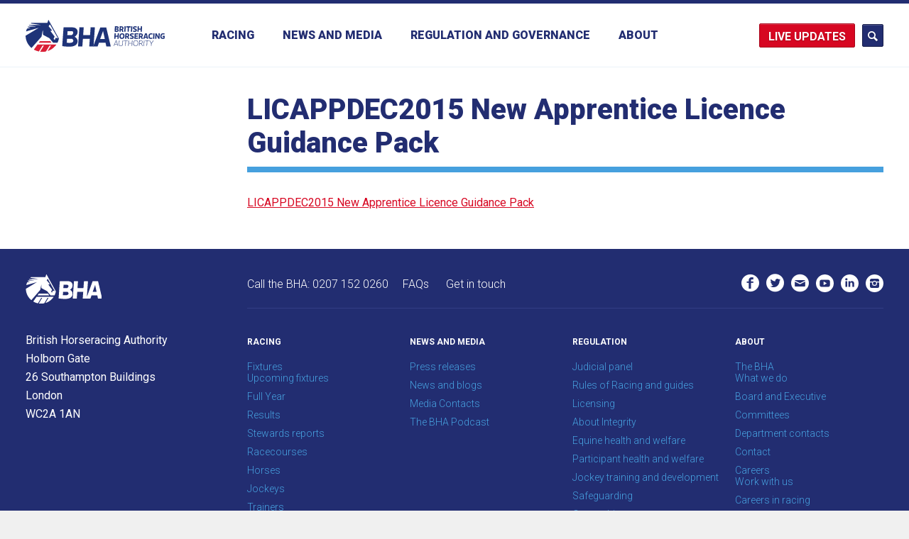

--- FILE ---
content_type: text/html; charset=UTF-8
request_url: https://www.britishhorseracing.com/regulation/licensing/forms-info/licappdec2015-new-apprentice-licence-guidance-pack/
body_size: 12525
content:
<!DOCTYPE html>
<html lang="en-GB" ng-app="bha">
	<head>
        
		<!-- ========== Meta/Title ========== -->
		<meta charset="utf-8">
		<title>  LICAPPDEC2015 New Apprentice Licence Guidance Pack | British Horseracing Authority</title>

		<meta name="author" content="The British Horseracing Authority">
		<meta http-equiv="X-UA-Compatible" content="IE=edge,chrome=1">
		<meta name="HandheldFriendly" content="True">
		<meta name="MobileOptimized" content="320">
		<meta name="viewport" content="width=device-width, initial-scale=1.0"/>

		<!-- ========== Template Directory Var ========== -->
		
		<!-- ========== Favicons ========== -->
		<link rel="shortcut icon" href="https://www.britishhorseracing.com/wp-content/themes/bha/library/images/favicons/favicon.ico">
		<link rel="apple-touch-icon" href="https://www.britishhorseracing.com/wp-content/themes/bha/library/images/favicons/apple-touch-icon.png">
		<link rel="apple-touch-icon" sizes="72x72" href="https://www.britishhorseracing.com/wp-content/themes/bha/library/images/favicons/apple-touch-icon-72x72.png">
		<link rel="apple-touch-icon" sizes="114x114" href="https://www.britishhorseracing.com/wp-content/themes/bha/library/images/favicons/apple-touch-icon-114x114.png">

		<!-- ========== Windows 8 Pinned Site Meta - http://hicksdesign.co.uk/journal/pinned-sites-in-windows-8 ========== -->
		<meta name="application-name" content="LICAPPDEC2015 New Apprentice Licence Guidance Pack | The British Horseracing Authority ">
		<meta name="msapplication-TileImage" content="https://www.britishhorseracing.com/wp-content/themes/bha/library/images/favicons/win8-tile-icon.png">
		<meta name="msapplication-TileColor" content="#FFFFFF">

		<base href="/regulation/licensing/forms-info/licappdec2015-new-apprentice-licence-guidance-pack/" /><!-- ++ -->
		<meta name="fragment" content="!" />


		<link rel="stylesheet" href="https://www.britishhorseracing.com/wp-content/themes/bha/assets/css/screen.css" media="all" />
		<link rel="stylesheet" href="https://www.britishhorseracing.com/wp-content/themes/bha/assets/css/print.css" media="print" />
		
		
		
		<link rel="stylesheet" href="https://www.britishhorseracing.com/wp-content/themes/bha/library/js/angular/fullcalendar.min.css" />
		<link rel="stylesheet" type="text/css" href="//cdnjs.cloudflare.com/ajax/libs/slick-carousel/1.9.0/slick.css"/>
		<link rel="stylesheet" type="text/css" href="//cdnjs.cloudflare.com/ajax/libs/slick-carousel/1.9.0/slick-theme.css"/>

		<script type="text/javascript"> var templateDir = "https://www.britishhorseracing.com"; </script>

		<meta name='robots' content='max-image-preview:large' />
<link rel="alternate" type="application/rss+xml" title="The British Horseracing Authority &raquo; Feed" href="https://www.britishhorseracing.com/feed/" />
<link rel="alternate" type="application/rss+xml" title="The British Horseracing Authority &raquo; Comments Feed" href="https://www.britishhorseracing.com/comments/feed/" />
<link rel="alternate" type="application/rss+xml" title="The British Horseracing Authority &raquo; LICAPPDEC2015 New Apprentice Licence Guidance Pack Comments Feed" href="https://www.britishhorseracing.com/regulation/licensing/forms-info/licappdec2015-new-apprentice-licence-guidance-pack/feed/" />
<link rel="alternate" title="oEmbed (JSON)" type="application/json+oembed" href="https://www.britishhorseracing.com/wp-json/oembed/1.0/embed?url=https%3A%2F%2Fwww.britishhorseracing.com%2Fregulation%2Flicensing%2Fforms-info%2Flicappdec2015-new-apprentice-licence-guidance-pack%2F" />
<link rel="alternate" title="oEmbed (XML)" type="text/xml+oembed" href="https://www.britishhorseracing.com/wp-json/oembed/1.0/embed?url=https%3A%2F%2Fwww.britishhorseracing.com%2Fregulation%2Flicensing%2Fforms-info%2Flicappdec2015-new-apprentice-licence-guidance-pack%2F&#038;format=xml" />
<style id='wp-img-auto-sizes-contain-inline-css' type='text/css'>
img:is([sizes=auto i],[sizes^="auto," i]){contain-intrinsic-size:3000px 1500px}
/*# sourceURL=wp-img-auto-sizes-contain-inline-css */
</style>
<style id='wp-emoji-styles-inline-css' type='text/css'>

	img.wp-smiley, img.emoji {
		display: inline !important;
		border: none !important;
		box-shadow: none !important;
		height: 1em !important;
		width: 1em !important;
		margin: 0 0.07em !important;
		vertical-align: -0.1em !important;
		background: none !important;
		padding: 0 !important;
	}
/*# sourceURL=wp-emoji-styles-inline-css */
</style>
<link rel='stylesheet' id='magic-liquidizer-table-style-css' href='https://www.britishhorseracing.com/wp-content/plugins/magic-liquidizer-responsive-table/idcss/ml-responsive-table.css' type='text/css' media='all' />
<script type="text/javascript" src="https://www.britishhorseracing.com/wp-includes/js/jquery/jquery.min.js" id="jquery-core-js"></script>
<script type="text/javascript" src="https://www.britishhorseracing.com/wp-includes/js/jquery/jquery-migrate.min.js" id="jquery-migrate-js"></script>
<script type="text/javascript" src="https://www.britishhorseracing.com/wp-content/plugins/magic-liquidizer-responsive-table/idjs/ml.responsive.table.min.js" id="magic-liquidizer-table-js"></script>
<script type="text/javascript" src="https://www.britishhorseracing.com/wp-content/themes/bha/library/js/libs/legacy.js" id="bha-legacy-js"></script>
<script type="text/javascript" src="https://www.britishhorseracing.com/wp-content/themes/bha/library/js/libs/modernizr.custom.min.js" id="bha-modernizr-js"></script>
<script type="text/javascript" src="https://www.britishhorseracing.com/wp-content/themes/bha/library/js/plugins.js" id="bha-plugins-js"></script>
<link rel="https://api.w.org/" href="https://www.britishhorseracing.com/wp-json/" /><link rel="alternate" title="JSON" type="application/json" href="https://www.britishhorseracing.com/wp-json/wp/v2/media/12828" /><link rel="canonical" href="https://www.britishhorseracing.com/regulation/licensing/forms-info/licappdec2015-new-apprentice-licence-guidance-pack/" />
<link rel='shortlink' href='https://www.britishhorseracing.com/?p=12828' />

		<!-- Angular libraries loader -->
        <script src="https://cdnjs.cloudflare.com/ajax/libs/es6-promise/4.1.1/es6-promise.auto.min.js"></script>
        <script src="https://www.britishhorseracing.com/wp-content/themes/bha/library/js/angular/moment.min.js"></script>
		<script src="https://www.britishhorseracing.com/wp-content/themes/bha/library/js/angular/angular.min.js"></script>
		<script type="text/javascript" src="//cdnjs.cloudflare.com/ajax/libs/slick-carousel/1.9.0/slick.min.js"></script>
		<script src="https://www.britishhorseracing.com/wp-content/themes/bha/library/js/angular/angular-slick.min.js"></script>
		<script src="https://www.britishhorseracing.com/wp-content/themes/bha/library/js/angular/fullcalendar.min.js"></script>
		<script src="https://www.britishhorseracing.com/wp-content/themes/bha/library/js/angular/gcal.js"></script>
		<script src="https://www.britishhorseracing.com/wp-content/themes/bha/library/js/angular/calendar.js"></script>
		<script src="https://www.britishhorseracing.com/wp-content/themes/bha/library/js/angular/app.js?ver=1.15"></script>

		<script>
// IE10 Target
// 
if (/*@cc_on!@*/false && document.documentMode === 10) {
    document.documentElement.className+=' ie10';
}
		</script>

	</head>
<body class="attachment wp-singular attachment-template-default attachmentid-12828 attachment-pdf wp-theme-bha" >

<header class="page-header">
	
	<div class="primary-search">
		<form action="https://www.britishhorseracing.com/bha-search" class="inner" class="search-form ng-pristine ng-valid" method="get">
			<input type="text" name="q" placeholder="Enter your search terms" class="inner" />
			<a href="#" class="close-form" data-js-trigger="search"></a>
		</form>
	</div>	
	
	
	<div class="inner">
		
		
		<div class="live-updates-dd live-updates-dd--mobile nav-hide">
			<a href="#" class="updates-btn">Updates</a>
			<div class="live-updates-dd__reveal">
				<div class="live-updates-dd__reveal-inner">
					<a href="/racing-updates/">Racing updates</a>
					<a href="/industry-statistics/">Industry statistics</a>
				</div>
			</div>
		</div>
		
				<a href="https://www.britishhorseracing.com/" class="page-logo">
					<img src="https://www.britishhorseracing.com/wp-content/themes/bha/assets/img/brand/brand-lockup.svg" width="120" height="46" alt="BHA" />
		</a>
		
				<nav class="page-nav">
		
		
			<ul class="page-menu" data-menu="primary">
				<li class="menu-back">
					<span class="to-secondary"></span> 
					<span class="close-menu" data-js-trigger="menu">Close</span>
				</li>


								<li>
					<a href="/racing/fixtures/upcoming/" data-to-state="state--secondary">Racing</a>

					<div class="news-sub news-sub--tertairy"> 
						<ul id="menu-racing-main" class="sub-nav sub-nav--secondary news-sub__menu wp-sub-nav"><li id="menu-item-17148" class="menu-item menu-item-type-post_type menu-item-object-page menu-item-has-children fixtures level-0 menu-item-17148"><a href="https://www.britishhorseracing.com/racing/fixtures/">Fixtures</a>
<ul class="sub-menu">
	<li id="menu-item-17149" class="menu-item menu-item-type-post_type menu-item-object-page upcoming-fixtures level-1 menu-item-17149"><a href="https://www.britishhorseracing.com/racing/fixtures/upcoming/">Upcoming fixtures</a></li>
	<li id="menu-item-16854" class="menu-item menu-item-type-post_type menu-item-object-page full-year level-1 menu-item-16854"><a href="https://www.britishhorseracing.com/racing/fixtures/full-year/">Full year</a></li>
</ul>
</li>
<li id="menu-item-16710" class="menu-item menu-item-type-post_type menu-item-object-page results level-0 menu-item-16710"><a href="https://www.britishhorseracing.com/racing/results/">Results</a></li>
<li id="menu-item-16711" class="menu-item menu-item-type-post_type menu-item-object-page stewards-reports level-0 menu-item-16711"><a href="https://www.britishhorseracing.com/racing/stewards-reports/">Stewards reports</a></li>
<li id="menu-item-16712" class="menu-item menu-item-type-post_type menu-item-object-page racecourses level-0 menu-item-16712"><a href="https://www.britishhorseracing.com/racing/racecourses/">Racecourses</a></li>
<li id="menu-item-16713" class="menu-item menu-item-type-post_type menu-item-object-page horses level-0 menu-item-16713"><a href="https://www.britishhorseracing.com/racing/horses/">Horses</a></li>
<li id="menu-item-16715" class="menu-item menu-item-type-post_type menu-item-object-page menu-item-has-children jockeys level-0 menu-item-16715"><a href="https://www.britishhorseracing.com/racing/participants/jockeys/">Jockeys</a>
<ul class="sub-menu">
	<li id="menu-item-27401" class="menu-item menu-item-type-post_type menu-item-object-page jockeys level-1 menu-item-27401"><a href="https://www.britishhorseracing.com/racing/participants/jockeys/">Jockeys</a></li>
	<li id="menu-item-27391" class="menu-item menu-item-type-post_type menu-item-object-page jockeys-winners-totals level-1 menu-item-27391"><a href="https://www.britishhorseracing.com/racing/jockeys-winners-totals/">Jockeys winners totals</a></li>
</ul>
</li>
<li id="menu-item-16716" class="menu-item menu-item-type-post_type menu-item-object-page menu-item-has-children trainers level-0 menu-item-16716"><a href="https://www.britishhorseracing.com/racing/participants/trainers/">Trainers</a>
<ul class="sub-menu">
	<li id="menu-item-20002" class="menu-item menu-item-type-post_type menu-item-object-page trainers level-1 menu-item-20002"><a href="https://www.britishhorseracing.com/racing/participants/trainers/">Trainers</a></li>
	<li id="menu-item-19816" class="menu-item menu-item-type-post_type menu-item-object-page trainers-map level-1 menu-item-19816"><a href="https://www.britishhorseracing.com/racing/participants/trainers/trainers-map/">Trainers Map</a></li>
	<li id="menu-item-20278" class="menu-item menu-item-type-post_type menu-item-object-page trainers-non-runners level-1 menu-item-20278"><a href="https://www.britishhorseracing.com/racing/participants/trainers/trainers-non-runners/">Trainers non-runners</a></li>
</ul>
</li>
<li id="menu-item-16717" class="menu-item menu-item-type-post_type menu-item-object-page owners-championship level-0 menu-item-16717"><a href="https://www.britishhorseracing.com/racing/participants/owners/">Owners championship</a></li>
</ul>					</div>
					
			
				</li>




				
				<li class="news-nav-link">
					<a href="/news-media/" data-to-state="state--secondary">News and Media</a>
				
					<div class="news-sub">
						<ul class="sub-nav news-sub__menu" data-menu="secondary">
							<li class="menu-back">
								<span class="to-secondary" data-to-state="state--primary">Back</span> 
								<span class="close-menu" data-js-trigger="menu">Close</span>
							</li>
							<li>
								<a href="https://www.britishhorseracing.com/news-media/press-releases/" data-trigger-el="press-releases" class="item--active">Press releases</a>
							</li>							
							<li>
								<a href="https://www.britishhorseracing.com/news-media/news-blogs/" data-trigger-el="news-blog">News and blogs</a>
							</li>
				
							<!--<li>
								<a href="" data-trigger-el="racing-news">Racing news</a>
							</li>-->

							<li class="media-contacts-link no-children">
								<a href="https://www.britishhorseracing.com/news-media/media-contacts/">Media contacts</a>
							</li>
							<li class="media-contacts-link no-children">
								<a href="https://www.britishhorseracing.com/news-media/podcast/">The BHA Podcast</a>
							</li>

						</ul>
						
						<div class="news-sub__detail">
							
							
													<div class="layout-inner layout-inner--two news-sub__hidden" data-el-id="news-blog">
															<div class="layout-inner__col">
									<article class="article">
																					<figure>
												<img width="360" height="216" src="https://www.britishhorseracing.com/wp-content/uploads/2025/12/Start-1-360x216.png" class="attachment-news-secondary size-news-secondary wp-post-image" alt="" decoding="async" loading="lazy" srcset="https://www.britishhorseracing.com/wp-content/uploads/2025/12/Start-1-360x216.png 360w, https://www.britishhorseracing.com/wp-content/uploads/2025/12/Start-1-480x288.png 480w, https://www.britishhorseracing.com/wp-content/uploads/2025/12/Start-1-1024x614.png 1024w, https://www.britishhorseracing.com/wp-content/uploads/2025/12/Start-1-768x461.png 768w, https://www.britishhorseracing.com/wp-content/uploads/2025/12/Start-1-240x144.png 240w, https://www.britishhorseracing.com/wp-content/uploads/2025/12/Start-1-730x438.png 730w, https://www.britishhorseracing.com/wp-content/uploads/2025/12/Start-1.png 1460w" sizes="auto, (max-width: 360px) 100vw, 360px" />											</figure>
											
											<h1>
												<a href="https://www.britishhorseracing.com/how-saturday-race-times-are-changing-in-2026/">
												How Saturday race times are changing in 2026												</a>
											</h1>
																				<span class="date">8 Jan 2026</span>
									</article>
								</div>
															<div class="layout-inner__col">
									<article class="article">
																					<figure>
												<img width="360" height="216" src="https://www.britishhorseracing.com/wp-content/uploads/2025/12/Ep12-bha-website-360x216.png" class="attachment-news-secondary size-news-secondary wp-post-image" alt="" decoding="async" loading="lazy" srcset="https://www.britishhorseracing.com/wp-content/uploads/2025/12/Ep12-bha-website-360x216.png 360w, https://www.britishhorseracing.com/wp-content/uploads/2025/12/Ep12-bha-website-730x438.png 730w" sizes="auto, (max-width: 360px) 100vw, 360px" />											</figure>
											
											<h1>
												<a href="https://www.britishhorseracing.com/the-bha-podcast-2025-retrospective-with-brant-dunshea/">
												The BHA Podcast: 2025 retrospective with Brant Dunshea												</a>
											</h1>
																				<span class="date">22 Dec 2025</span>
									</article>
								</div>
															<a href="/news-media/news-blogs/" class="view-all-link">View all news and blogs</a>
							</div>							
							
							
							
													
							<div class="layout-inner layout-inner--two news-sub__hidden" ng-controller="LandingRacingNews" data-el-id="racing-news">
								<div class="layout-inner__col" ng-repeat="item in racingNews | limitTo:2">
									<article class="layout__item article">
										<figure>
										    <a href="" ng-href="news-item/?news={{item.newsDuid}}"><img src="" ng-src="{{item.imageHref}}"/></a>
										</figure>
										<div class=" ">
										    <h1 class="post-title">
											    <a href="" ng-href="news-item/?news={{item.newsDuid}}">{{item.headLine}} <span class="post-date">/ {{item.newsDateTime | moment:'DD MMM YY'}}</span></a>
											</h1>
										    <p class="post-excerpt">{{item.content | truncate:20 | striptags}} <a class="rm" href="" ng-href="news-item/?news={{item.newsDuid}}">More</a>
										    </p>
										</div>
									</article>
								</div>
								<a href="/news-media/racing-news/" class="view-all-link">View all racing news</a>
							</div>
						




														<div class="layout-inner layout-inner--two news-sub__hidden show--item" data-el-id="press-releases">
															<div class="layout-inner__col">
									<article class="article">
																					<figure>
												<img width="360" height="216" src="https://www.britishhorseracing.com/wp-content/uploads/2026/01/Gewan-360x216.png" class="attachment-news-secondary size-news-secondary wp-post-image" alt="" decoding="async" loading="lazy" srcset="https://www.britishhorseracing.com/wp-content/uploads/2026/01/Gewan-360x216.png 360w, https://www.britishhorseracing.com/wp-content/uploads/2026/01/Gewan-480x288.png 480w, https://www.britishhorseracing.com/wp-content/uploads/2026/01/Gewan-1024x614.png 1024w, https://www.britishhorseracing.com/wp-content/uploads/2026/01/Gewan-768x461.png 768w, https://www.britishhorseracing.com/wp-content/uploads/2026/01/Gewan-240x144.png 240w, https://www.britishhorseracing.com/wp-content/uploads/2026/01/Gewan-730x438.png 730w, https://www.britishhorseracing.com/wp-content/uploads/2026/01/Gewan.png 1460w" sizes="auto, (max-width: 360px) 100vw, 360px" />											</figure>
											
											<h1>
												<a href="https://www.britishhorseracing.com/press_releases/dewhurst-stakes-hero-gewan-crowned-europes-champion-juvenile-for-2025/">
												Dewhurst Stakes hero Gewan crowned Europe’s Champion Juvenile for 2025												</a>
											</h1>
																				<span class="date">20 Jan 2026</span>
									</article>
								</div>
															<div class="layout-inner__col">
									<article class="article">
																					<figure>
												<img width="360" height="216" src="https://www.britishhorseracing.com/wp-content/uploads/2025/10/Future-of-Racing-Banner-360x216.png" class="attachment-news-secondary size-news-secondary wp-post-image" alt="" decoding="async" loading="lazy" srcset="https://www.britishhorseracing.com/wp-content/uploads/2025/10/Future-of-Racing-Banner-360x216.png 360w, https://www.britishhorseracing.com/wp-content/uploads/2025/10/Future-of-Racing-Banner-730x438.png 730w" sizes="auto, (max-width: 360px) 100vw, 360px" />											</figure>
											
											<h1>
												<a href="https://www.britishhorseracing.com/press_releases/future-of-racing-programme-attracts-over-100-startups-in-initial-phase/">
												Future of Racing programme attracts over 100 startups in initial phase												</a>
											</h1>
																				<span class="date">15 Jan 2026</span>
									</article>
								</div>
															<a href="/news-media/press-releases/" class="view-all-link">View all press releases</a>
							</div>



							<div class="layout-inner layout-inner--two news-sub__hidden" data-el-id="disciplinary-announcements">
															<div class="layout-inner__col">
									<article class="article">
																					<h1>
												<a href="https://www.britishhorseracing.com/disciplinary_notices/result-enquiries-j-oshea-j-osborne-l-cumani-heard-disciplinary-panel-thursday-2-february/">
												Result of enquiries (J. O&#8217;Shea, J. Osborne  and L. Cumani) heard by the Disciplinary  Panel on Thursday 2 February												</a>
											</h1>
											<p>In Absence &#8211; John O&#8217;Shea 1.    The Disciplinary Panel of the British Horseracing Authority on 2 February 2017 held an enquiry to establish whether or not John O’Shea, a licensed trainer, … <a href="https://www.britishhorseracing.com/disciplinary_notices/result-enquiries-j-oshea-j-osborne-l-cumani-heard-disciplinary-panel-thursday-2-february/" class="rm">More</a>
																				<span class="date">2 Feb 2017</span>
									</article>
								</div>
															<div class="layout-inner__col">
									<article class="article">
																					<h1>
												<a href="https://www.britishhorseracing.com/disciplinary_notices/results-enquiries-neil-mulholland-john-jenkins-heard-disciplinary-panel-19-january/">
												Results of enquiries (Neil Mulholland and John Jenkins) heard by the Disciplinary Panel on 19 January												</a>
											</h1>
											<p>Neil Mulholland 1.    The Disciplinary Panel of the British Horseracing Authority on 19 January 2017 held an enquiry to establish whether or not Neil Mulholland, a licensed trainer, had committed … <a href="https://www.britishhorseracing.com/disciplinary_notices/results-enquiries-neil-mulholland-john-jenkins-heard-disciplinary-panel-19-january/" class="rm">More</a>
																				<span class="date">19 Jan 2017</span>
									</article>
								</div>
															<a href="https://www.britishhorseracing.com/news-media/disciplinary-notices/" class="view-all-link">View all Disciplinary Announcements</a>
							</div>

						</div>
					</div>
				</li>
			
			
			
					
				<li>


					<a href="https://www.britishhorseracing.com/regulation/" data-to-state="state--secondary">Regulation and Governance</a>
					
					<div class="news-sub news-sub--tertairy"> 
						<ul id="menu-regulation" class="sub-nav sub-nav--secondary news-sub__menu wp-sub-nav"><li id="menu-item-18122" class="external-link menu-item menu-item-type-custom menu-item-object-custom judicial-panel level-0 menu-item-18122"><a target="_blank" href="http://judicialpanel.britishhorseracing.com/">Judicial Panel</a></li>
<li id="menu-item-16726" class="menu-item menu-item-type-post_type menu-item-object-page rules-of-racing-and-guides level-0 menu-item-16726"><a href="https://www.britishhorseracing.com/regulation/rules-guides/">Rules of Racing and guides</a></li>
<li id="menu-item-18399" class="menu-item menu-item-type-post_type menu-item-object-page menu-item-has-children licensing level-0 menu-item-18399"><a href="https://www.britishhorseracing.com/regulation/licensing/">Licensing</a>
<ul class="sub-menu">
	<li id="menu-item-32493" class="menu-item menu-item-type-post_type menu-item-object-page about-licensing level-1 menu-item-32493"><a href="https://www.britishhorseracing.com/regulation/licensing/licensing/">About Licensing</a></li>
	<li id="menu-item-32492" class="menu-item menu-item-type-post_type menu-item-object-page trainers level-1 menu-item-32492"><a href="https://www.britishhorseracing.com/regulation/licensing/trainers/">Trainers</a></li>
	<li id="menu-item-32491" class="menu-item menu-item-type-post_type menu-item-object-page jockeys level-1 menu-item-32491"><a href="https://www.britishhorseracing.com/regulation/licensing/jockeys/">Jockeys</a></li>
	<li id="menu-item-32490" class="menu-item menu-item-type-post_type menu-item-object-page agents level-1 menu-item-32490"><a href="https://www.britishhorseracing.com/regulation/licensing/agents/">Agents</a></li>
	<li id="menu-item-32489" class="menu-item menu-item-type-post_type menu-item-object-page valets level-1 menu-item-32489"><a href="https://www.britishhorseracing.com/regulation/licensing/valets/">Valets</a></li>
	<li id="menu-item-32829" class="menu-item menu-item-type-post_type menu-item-object-page licence-fees level-1 menu-item-32829"><a href="https://www.britishhorseracing.com/regulation/licensing/licence-fees/">Licence Fees</a></li>
	<li id="menu-item-32488" class="menu-item menu-item-type-post_type menu-item-object-page work-visas-and-immigration level-1 menu-item-32488"><a href="https://www.britishhorseracing.com/regulation/licensing/work-visas-and-immigration/">Work Visas and Immigration</a></li>
	<li id="menu-item-32567" class="menu-item menu-item-type-post_type menu-item-object-page licensing-committee level-1 menu-item-32567"><a href="https://www.britishhorseracing.com/regulation/licensing/licensingcommittee/">Licensing committee</a></li>
	<li id="menu-item-32487" class="menu-item menu-item-type-post_type menu-item-object-page racecourses level-1 menu-item-32487"><a href="https://www.britishhorseracing.com/regulation/licensing/racecourses/">Racecourses</a></li>
</ul>
</li>
<li id="menu-item-16744" class="menu-item menu-item-type-post_type menu-item-object-page menu-item-has-children integrity level-0 menu-item-16744"><a href="https://www.britishhorseracing.com/regulation/integrity/">Integrity</a>
<ul class="sub-menu">
	<li id="menu-item-19330" class="menu-item menu-item-type-post_type menu-item-object-page about-integrity level-1 menu-item-19330"><a href="https://www.britishhorseracing.com/regulation/integrity/">About Integrity</a></li>
	<li id="menu-item-31657" class="menu-item menu-item-type-post_type menu-item-object-page anti-doping level-1 menu-item-31657"><a href="https://www.britishhorseracing.com/regulation/anti-doping/">Anti-doping</a></li>
	<li id="menu-item-24454" class="external-link menu-item menu-item-type-custom menu-item-object-custom integrity-education level-1 menu-item-24454"><a target="_blank" href="https://integrityeducation.britishhorseracing.com">Integrity Education</a></li>
	<li id="menu-item-17753" class="menu-item menu-item-type-post_type menu-item-object-page intelligence level-1 menu-item-17753"><a href="https://www.britishhorseracing.com/regulation/integrity/intelligence/">Intelligence</a></li>
	<li id="menu-item-17752" class="menu-item menu-item-type-post_type menu-item-object-page regulatory-team level-1 menu-item-17752"><a href="https://www.britishhorseracing.com/regulation/integrity/regulatory-team/">Regulatory team</a></li>
</ul>
</li>
<li id="menu-item-29609" class="menu-item menu-item-type-post_type menu-item-object-page menu-item-has-children equine-anti-doping level-0 menu-item-29609"><a href="https://www.britishhorseracing.com/regulation/anti-doping-medication-control/anti-doping-medication-control/">Equine anti-doping</a>
<ul class="sub-menu">
	<li id="menu-item-29610" class="menu-item menu-item-type-post_type menu-item-object-page about-equine-anti-doping level-1 menu-item-29610"><a href="https://www.britishhorseracing.com/regulation/anti-doping-medication-control/anti-doping-medication-control/">About equine anti-doping</a></li>
	<li id="menu-item-29706" class="external-link menu-item menu-item-type-custom menu-item-object-custom equine-anti-doping-rules level-1 menu-item-29706"><a target="_blank" href="https://rules.britishhorseracing.com/#!/book/34/chapter/s3457-anti-doping/content?section=s3458-equine-anti-doping">Equine anti-doping rules</a></li>
	<li id="menu-item-17665" class="menu-item menu-item-type-post_type menu-item-object-page prohibited-substances level-1 menu-item-17665"><a href="https://www.britishhorseracing.com/regulation/anti-doping-medication-control/prohibited-substances/">Prohibited substances</a></li>
	<li id="menu-item-17666" class="menu-item menu-item-type-post_type menu-item-object-page testing level-1 menu-item-17666"><a href="https://www.britishhorseracing.com/regulation/anti-doping-medication-control/forms/">Testing</a></li>
	<li id="menu-item-29738" class="menu-item menu-item-type-post_type menu-item-object-page equine-anti-doping-forms level-1 menu-item-29738"><a href="https://www.britishhorseracing.com/regulation/anti-doping-medication-control/forms-2/">Equine anti-doping forms</a></li>
	<li id="menu-item-29643" class="menu-item menu-item-type-post_type menu-item-object-page 30-day-foal-notification level-1 menu-item-29643"><a href="https://www.britishhorseracing.com/regulation/anti-doping-medication-control/30-day-foal-notification/">30 day foal notification</a></li>
	<li id="menu-item-30059" class="menu-item menu-item-type-post_type menu-item-object-page centre-for-racehorse-studies level-1 menu-item-30059"><a href="https://www.britishhorseracing.com/regulation/anti-doping-medication-control/bha-centre-for-racehorse-studies/">Centre for Racehorse Studies</a></li>
</ul>
</li>
<li id="menu-item-22139" class="menu-item menu-item-type-post_type menu-item-object-page menu-item-has-children equine-health-and-welfare level-0 menu-item-22139"><a href="https://www.britishhorseracing.com/horse-welfare-british-racing/">Equine health and welfare</a>
<ul class="sub-menu">
	<li id="menu-item-22152" class="menu-item menu-item-type-post_type menu-item-object-page horse-welfare-in-british-racing level-1 menu-item-22152"><a href="https://www.britishhorseracing.com/horse-welfare-british-racing/">Horse welfare in British racing</a></li>
	<li id="menu-item-25086" class="menu-item menu-item-type-post_type menu-item-object-page horse-welfare-board level-1 menu-item-25086"><a href="https://www.britishhorseracing.com/regulation/horse-welfare-board/">Horse Welfare Board</a></li>
	<li id="menu-item-26315" class="menu-item menu-item-type-post_type menu-item-object-page commonly-asked-questions level-1 menu-item-26315"><a href="https://www.britishhorseracing.com/horse-welfare-british-racing/find-out-why/">Commonly asked questions</a></li>
	<li id="menu-item-22138" class="menu-item menu-item-type-post_type menu-item-object-page the-role-of-the-bha-in-horse-welfare level-1 menu-item-22138"><a href="https://www.britishhorseracing.com/regulation/role-of-the-bha-in-horse-welfare/">The role of the BHA in horse welfare</a></li>
	<li id="menu-item-22136" class="menu-item menu-item-type-post_type menu-item-object-page making-horseracing-safer level-1 menu-item-22136"><a href="https://www.britishhorseracing.com/regulation/making-horseracing-safer/">Making horseracing safer</a></li>
	<li id="menu-item-22135" class="menu-item menu-item-type-post_type menu-item-object-page life-after-racing level-1 menu-item-22135"><a href="https://www.britishhorseracing.com/regulation/life-after-racing/">Life after racing</a></li>
	<li id="menu-item-22137" class="menu-item menu-item-type-post_type menu-item-object-page the-whip level-1 menu-item-22137"><a href="https://www.britishhorseracing.com/regulation/the-whip-2-2-2/">The whip</a></li>
	<li id="menu-item-16749" class="menu-item menu-item-type-post_type menu-item-object-page resources level-1 menu-item-16749"><a href="https://www.britishhorseracing.com/regulation/welfare-info/">Resources</a></li>
</ul>
</li>
<li id="menu-item-31354" class="menu-item menu-item-type-post_type menu-item-object-page menu-item-has-children respect-in-racing level-0 menu-item-31354"><a href="https://www.britishhorseracing.com/regulation/respect-in-racing/">Respect in racing</a>
<ul class="sub-menu">
	<li id="menu-item-31356" class="menu-item menu-item-type-post_type menu-item-object-page respect-in-racing level-1 menu-item-31356"><a href="https://www.britishhorseracing.com/regulation/respect-in-racing/">Respect in racing</a></li>
	<li id="menu-item-31355" class="menu-item menu-item-type-post_type menu-item-object-page the-code-of-conduct level-1 menu-item-31355"><a href="https://www.britishhorseracing.com/regulation/the-code-of-conduct/">The Code of Conduct</a></li>
	<li id="menu-item-28097" class="menu-item menu-item-type-post_type menu-item-object-page abusive-messages level-1 menu-item-28097"><a href="https://www.britishhorseracing.com/regulation/participant-welfare/abusive-messages/">Abusive messages</a></li>
	<li id="menu-item-25530" class="menu-item menu-item-type-post_type menu-item-object-page diversity-in-racing level-1 menu-item-25530"><a href="https://www.britishhorseracing.com/regulation/participant-welfare/diversity-in-racing/">Diversity in racing</a></li>
	<li id="menu-item-20310" class="menu-item menu-item-type-post_type menu-item-object-page safeguarding level-1 menu-item-20310"><a href="https://www.britishhorseracing.com/regulation/safeguarding/">Safeguarding</a></li>
</ul>
</li>
<li id="menu-item-18645" class="menu-item menu-item-type-post_type menu-item-object-page menu-item-has-children participant-health-and-welfare level-0 menu-item-18645"><a href="https://www.britishhorseracing.com/regulation/participant-welfare/medical/">Participant health and welfare</a>
<ul class="sub-menu">
	<li id="menu-item-16745" class="menu-item menu-item-type-post_type menu-item-object-page medical level-1 menu-item-16745"><a href="https://www.britishhorseracing.com/regulation/participant-welfare/medical/">Medical</a></li>
	<li id="menu-item-17928" class="menu-item menu-item-type-post_type menu-item-object-page mental-health level-1 menu-item-17928"><a href="https://www.britishhorseracing.com/regulation/participant-welfare/mental-health/">Mental health</a></li>
	<li id="menu-item-32555" class="menu-item menu-item-type-post_type menu-item-object-page concussion level-1 menu-item-32555"><a href="https://www.britishhorseracing.com/regulation/participant-welfare/concussion/">Concussion</a></li>
</ul>
</li>
<li id="menu-item-23012" class="menu-item menu-item-type-post_type menu-item-object-page menu-item-has-children training-and-development level-0 menu-item-23012"><a href="https://www.britishhorseracing.com/regulation/jockey-training/">Training and development</a>
<ul class="sub-menu">
	<li id="menu-item-30067" class="menu-item menu-item-type-post_type menu-item-object-page jockey-training-and-development level-1 menu-item-30067"><a href="https://www.britishhorseracing.com/regulation/jockey-training/">Jockey training and development</a></li>
	<li id="menu-item-30068" class="menu-item menu-item-type-custom menu-item-object-custom racing2learn level-1 menu-item-30068"><a href="https://racing2learn.com/">Racing2Learn</a></li>
</ul>
</li>
<li id="menu-item-32427" class="menu-item menu-item-type-post_type menu-item-object-page horseracing-industry-people-board level-0 menu-item-32427"><a href="https://www.britishhorseracing.com/regulation/industry-people-board/">Horseracing Industry People Board</a></li>
<li id="menu-item-16731" class="menu-item menu-item-type-post_type menu-item-object-page menu-item-has-children ownership level-0 menu-item-16731"><a href="https://www.britishhorseracing.com/regulation/ownership/">Ownership</a>
<ul class="sub-menu">
	<li id="menu-item-18582" class="menu-item menu-item-type-post_type menu-item-object-page become-an-owner level-1 menu-item-18582"><a href="https://www.britishhorseracing.com/regulation/ownership/become-a-racehorse-owner/">Become an Owner</a></li>
	<li id="menu-item-18640" class="menu-item menu-item-type-post_type menu-item-object-page owners’-toolkit level-1 menu-item-18640"><a href="https://www.britishhorseracing.com/regulation/ownership/owners-toolkit/">Owners’ toolkit</a></li>
	<li id="menu-item-16733" class="menu-item menu-item-type-post_type menu-item-object-page claiming-races level-1 menu-item-16733"><a href="https://www.britishhorseracing.com/regulation/ownership/claiming-races/">Claiming races</a></li>
	<li id="menu-item-16735" class="menu-item menu-item-type-post_type menu-item-object-page racing-colours level-1 menu-item-16735"><a href="https://www.britishhorseracing.com/regulation/ownership/racing-colours/">Racing Colours</a></li>
	<li id="menu-item-16736" class="menu-item menu-item-type-post_type menu-item-object-page horse-name-availability level-1 menu-item-16736"><a href="https://www.britishhorseracing.com/regulation/ownership/horse-name-availability/">Horse name availability</a></li>
	<li id="menu-item-16737" class="menu-item menu-item-type-post_type menu-item-object-page non-racing-agreements level-1 menu-item-16737"><a href="https://www.britishhorseracing.com/regulation/ownership/non-racing-agreements/">Non-racing agreements</a></li>
	<li id="menu-item-33128" class="menu-item menu-item-type-post_type menu-item-object-page shared-ownership-regulation level-1 menu-item-33128"><a href="https://www.britishhorseracing.com/regulation/ownership/shared-ownership-regulation/">Shared Ownership Regulation</a></li>
	<li id="menu-item-34071" class="menu-item menu-item-type-post_type menu-item-object-page owners’-fees level-1 menu-item-34071"><a href="https://www.britishhorseracing.com/regulation/ownership/owners-fees/">Owners’ fees</a></li>
</ul>
</li>
<li id="menu-item-17126" class="menu-item menu-item-type-post_type menu-item-object-page racing-statistics level-0 menu-item-17126"><a href="https://www.britishhorseracing.com/regulation/reports-and-statistics/racing-statistics/">Racing statistics</a></li>
<li id="menu-item-17127" class="menu-item menu-item-type-post_type menu-item-object-page menu-item-has-children official-ratings level-0 menu-item-17127"><a href="https://www.britishhorseracing.com/regulation/official-ratings/">Official ratings</a>
<ul class="sub-menu">
	<li id="menu-item-17184" class="menu-item menu-item-type-post_type menu-item-object-page ratings-database level-1 menu-item-17184"><a href="https://www.britishhorseracing.com/regulation/official-ratings/ratings-database/">Ratings database</a></li>
	<li id="menu-item-17185" class="menu-item menu-item-type-post_type menu-item-object-page ratings-classifications level-1 menu-item-17185"><a href="https://www.britishhorseracing.com/regulation/official-ratings/ratings-classifications/">Ratings classifications</a></li>
	<li id="menu-item-17183" class="menu-item menu-item-type-post_type menu-item-object-page longines-world’s-best-racehorse-rankings level-1 menu-item-17183"><a href="https://www.britishhorseracing.com/regulation/official-ratings/longines-worlds-best-racehorse-rankings/">Longines World’s Best Racehorse Rankings</a></li>
	<li id="menu-item-17186" class="menu-item menu-item-type-post_type menu-item-object-page anglo-irish-jump-champions level-1 menu-item-17186"><a href="https://www.britishhorseracing.com/regulation/official-ratings/anglo-irish-jump-champions/">Anglo-Irish Jump Champions</a></li>
</ul>
</li>
<li id="menu-item-21903" class="menu-item menu-item-type-post_type menu-item-object-page menu-item-has-children handicapping level-0 menu-item-21903"><a href="https://www.britishhorseracing.com/regulation/guide-to-handicapping/">Handicapping</a>
<ul class="sub-menu">
	<li id="menu-item-21904" class="menu-item menu-item-type-post_type menu-item-object-page guide-to-handicapping level-1 menu-item-21904"><a href="https://www.britishhorseracing.com/regulation/guide-to-handicapping/">Guide to handicapping</a></li>
	<li id="menu-item-21901" class="menu-item menu-item-type-post_type menu-item-object-page meet-the-team level-1 menu-item-21901"><a href="https://www.britishhorseracing.com/about/handicapping/the-handicapping-team/">Meet the team</a></li>
	<li id="menu-item-21902" class="menu-item menu-item-type-post_type menu-item-object-page handicapping-appeals level-1 menu-item-21902"><a href="https://www.britishhorseracing.com/regulation/handicapping-appeals/">Handicapping appeals</a></li>
</ul>
</li>
<li id="menu-item-17137" class="menu-item menu-item-type-post_type menu-item-object-page point-to-point level-0 menu-item-17137"><a href="https://www.britishhorseracing.com/regulation/point-to-point/">Point-to-Point</a></li>
<li id="menu-item-28400" class="menu-item menu-item-type-post_type menu-item-object-page purebred-arabian-(pa)-horseracing level-0 menu-item-28400"><a href="https://www.britishhorseracing.com/regulation/arabian-racing/">Purebred Arabian (PA) Horseracing</a></li>
<li id="menu-item-16756" class="menu-item menu-item-type-post_type menu-item-object-page disqualified-and-excluded-persons level-0 menu-item-16756"><a href="https://www.britishhorseracing.com/disqualified-excluded-persons/">Disqualified and Excluded persons</a></li>
<li id="menu-item-22540" class="menu-item menu-item-type-post_type menu-item-object-page brexit-and-thoroughbred-movement level-0 menu-item-22540"><a href="https://www.britishhorseracing.com/regulation/brexit/">Brexit and Thoroughbred Movement</a></li>
<li id="menu-item-33727" class="menu-item menu-item-type-post_type menu-item-object-page sponsorship level-0 menu-item-33727"><a href="https://www.britishhorseracing.com/regulation/sponsorship/">Sponsorship</a></li>
</ul>					</div> 
					
										
				</li>
				
				
				
				
								
				
				<li class="about-nav-link">
					<a href="/about/" data-to-state="state--secondary" data-menu="secondary">About</a>
				
				
						<div class="news-sub news-sub--tertairy"> 
						<ul id="menu-about-nav" class="sub-nav sub-nav--secondary news-sub__menu wp-sub-nav"><li id="menu-item-16911" class="menu-item menu-item-type-post_type menu-item-object-page menu-item-has-children the-bha level-0 menu-item-16911"><a href="https://www.britishhorseracing.com/about/the-bha/">The BHA</a>
<ul class="sub-menu">
	<li id="menu-item-16788" class="menu-item menu-item-type-post_type menu-item-object-page what-we-do level-1 menu-item-16788"><a href="https://www.britishhorseracing.com/about/the-bha/what-we-do/">What we do</a></li>
	<li id="menu-item-16776" class="menu-item menu-item-type-post_type menu-item-object-page board-and-executive level-1 menu-item-16776"><a href="https://www.britishhorseracing.com/about/the-bha/board-and-executive-2/">Board and Executive</a></li>
	<li id="menu-item-19638" class="menu-item menu-item-type-post_type menu-item-object-page committees level-1 menu-item-19638"><a href="https://www.britishhorseracing.com/about/committees/">Committees</a></li>
	<li id="menu-item-16881" class="menu-item menu-item-type-post_type menu-item-object-page department-contacts level-1 menu-item-16881"><a href="https://www.britishhorseracing.com/about/the-bha/department-contacts/">Department contacts</a></li>
</ul>
</li>
<li id="menu-item-16785" class="menu-item menu-item-type-post_type menu-item-object-page contact level-0 menu-item-16785"><a href="https://www.britishhorseracing.com/about/contact-bha/">Contact</a></li>
<li id="menu-item-17855" class="menu-item menu-item-type-post_type menu-item-object-page menu-item-has-children careers level-0 menu-item-17855"><a href="https://www.britishhorseracing.com/work-bha/">Careers</a>
<ul class="sub-menu">
	<li id="menu-item-22450" class="menu-item menu-item-type-post_type menu-item-object-page work-with-us level-1 menu-item-22450"><a href="https://www.britishhorseracing.com/work-bha/">Work with us</a></li>
	<li id="menu-item-20770" class="menu-item menu-item-type-post_type menu-item-object-page careers-in-racing level-1 menu-item-20770"><a href="https://www.britishhorseracing.com/about/careers/careers-in-racing/">Careers in racing</a></li>
	<li id="menu-item-31516" class="external-link menu-item menu-item-type-custom menu-item-object-custom industry-job-board level-1 menu-item-31516"><a href="https://jobs.careersinracing.com/">Industry job board</a></li>
</ul>
</li>
<li id="menu-item-31736" class="menu-item menu-item-type-post_type menu-item-object-page british-horseracing’s-industry-strategy level-0 menu-item-31736"><a href="https://www.britishhorseracing.com/about/british-horseracings-industry-strategy/">British horseracing’s industry strategy</a></li>
<li id="menu-item-16797" class="menu-item menu-item-type-post_type menu-item-object-page industry-initiatives level-0 menu-item-16797"><a href="https://www.britishhorseracing.com/about/industry-initiatives/">Industry initiatives</a></li>
<li id="menu-item-16831" class="menu-item menu-item-type-post_type menu-item-object-page bha-charities level-0 menu-item-16831"><a href="https://www.britishhorseracing.com/about/charities/">BHA charities</a></li>
<li id="menu-item-17940" class="menu-item menu-item-type-post_type menu-item-object-page publications level-0 menu-item-17940"><a href="https://www.britishhorseracing.com/about/publications/">Publications</a></li>
<li id="menu-item-17380" class="menu-item menu-item-type-post_type menu-item-object-page industry-links level-0 menu-item-17380"><a href="https://www.britishhorseracing.com/about/industry-links/">Industry links</a></li>
<li id="menu-item-23754" class="menu-item menu-item-type-post_type menu-item-object-page policies level-0 menu-item-23754"><a href="https://www.britishhorseracing.com/about/policies/">Policies</a></li>
</ul>						</div> 
			
			
												
				
					<!-- NEWS-SUB -->
					
				</li>
			</ul>
		</nav>		
		<div class="toggles">
			<div class="live-updates-dd">
				<a href="#" class="updates-btn nav-show">Updates</a>
				<div class="live-updates-dd__reveal">
					<div class="live-updates-dd__reveal-inner">
						<a href="/racing-updates/">Racing updates</a>
						<a href="/industry-statistics/">Industry statistics</a>
					</div>
				</div>
			</div>	
			<a href="#" class="search-toggle" data-js-trigger="search"></a>
			<a href="#" class="menu-toggle" data-js-trigger="menu"></a>
		</div>
	</div>
</header>	
<main role="main" id="main-article" class="grid-wrapper main-article-section" data-template="default">

	<div class="inner">
		 		
		<div class="layout layout--thirds">
			<aside class="layout__side">
				<div class="sticky-menu">
					<aside class="sidebar">
    <div class="nano">
        <div class="nano-content">











				
	



        </div>
    </div>
</aside>

				</div>
			</aside>
			<div class="layout__main">
				
				
				<div class="header-wrap">
					<h1 class="header-wrap__title page-title">LICAPPDEC2015 New Apprentice Licence Guidance Pack</h1>
				</div>
				
					<article class="article-body post-12828 attachment type-attachment status-inherit hentry">
		<!-- Featured Image Full Width -->
<p class="attachment"><a href='https://www.britishhorseracing.com/wp-content/uploads/2014/03/LICAPPDEC2015-New-Apprentice-Licence-Guidance-Pack.pdf'>LICAPPDEC2015 New Apprentice Licence Guidance Pack</a></p>
<div class="fcr">
    <!-- Flexible Content Repeater -->
    </div>	</article>
    				
								
			</div>
		</div>
		
		
		
	</div>
</main>
				
				
				
				<div data-modal-target-id="new-site" class="modal-outer">
					<div class="modal-inner">
						<div class="modal form-modal">
				
							<a href="#" data-trigger="close-modal" class="modal-close bha-cross" data-welcome-dismiss="dismiss"></a>
							<img src="https://www.britishhorseracing.com/wp-content/themes/bha/assets/img/bha-logo-full.svg" alt=" " class="modal-logo" />
							<h1 class="group-title">Welcome to our new website!</h1>
							<p>Like any new website you might come across things that need fixing, please let us know and we will get these resolved as quickly as possible. In the meantime, we would love to hear your feedback. Email us at <a href="/cdn-cgi/l/email-protection#1871767e77587a6a716c716b7070776a6b7d6a797b71767f367b7775"><span class="__cf_email__" data-cfemail="1970777f76597b6b706d706a7171766b6a7c6b787a70777e377a7674">[email&#160;protected]</span></a> to tell us what you think.</p>
							<p>We hope you enjoy the new site.</p>
							
							<div class="control">
								<label>
									<div class="check-style">
										<input type="checkbox" id="dismiss-forever" />
										<span></span>
									</div>
									Don't show this message again.
								</label>
							</div>
							
							<a href="#" class="btn" data-trigger="close-modal" data-welcome-dismiss="dismiss">Okay, continue</a>
				
						</div>
					</div>
				</div>



				<div class="modal-overlay"></div>



				<footer class="page-footer">
					<div class="inner layout layout--thirds">
						
						<aside class="layout__side">
							
							<img width="107" height="41" src="https://www.britishhorseracing.com/wp-content/uploads/2017/07/bha-white.png" class="image wp-image-17648  attachment-full size-full" alt="" style="max-width: 100%; height: auto;" decoding="async" loading="lazy" />			<div class="textwidget"><p> British Horseracing Authority<br />
 Holborn Gate<br />
 26 Southampton Buildings<br />
 London<br />
 WC2A 1AN</p>
</div>
									
						</aside>
						<div class="layout__main">


							<div class="footer-contact-row">
								<div>
												<div class="textwidget"><div>
<p>Call the BHA: <a href="tel:0207 152 0260"><strong>0207 152 0260</strong></a></p>
</div>
</div>
											<div class="menu-footer-upper-container"><ul id="menu-footer-upper" class="inline-menu"><li id="menu-item-16677" class="menu-item menu-item-type-post_type menu-item-object-page faqs level-0 menu-item-16677"><a href="https://www.britishhorseracing.com/about/faqs/">FAQs</a></li>
<li id="menu-item-16676" class="menu-item menu-item-type-post_type menu-item-object-page get-in-touch level-0 menu-item-16676"><a href="https://www.britishhorseracing.com/about/contact-bha/">Get in touch</a></li>
</ul></div>								</div>
								
								
								
								<ul class="socials">
									<li>
										<a href="https://www.facebook.com/pages/British-Horseracing-Authority/75128932431" target="_blank">
											<span class="bha-FacebookCircle"></span>
										</a>
									</li>
									<li>
										<a href="https://twitter.com/BHAHorseracing" target="_blank">
											<span class="bha-TwitterCircle"></span>
										</a>
									</li>
									<li><a href="/cdn-cgi/l/email-protection#b7ded9d1d8f7d5c5dec3dec4dfdfd8c5c4d2c5d6d4ded9d099d4d8da"><span class="bha-EmailCircle"></span></a></li>
									<li>
										<a href="https://www.youtube.com/channel/UCK1gjz98T5f6ZxNhRrf63bQ" target="_blank"><span class="social-icon social-icon__yt"></span></a>
									</li>
									<li>
										<a href="https://www.linkedin.com/company/british-horseracing-authority" target="_blank"><span class="social-icon social-icon__linkedin"></span></a>
									</li>
									<li>
										<a href=" https://www.instagram.com/explore/locations/885860313/british-horseracing-authority/" target="_blank"><span class="social-icon social-icon__instagram"></span></a>
									</li>
									
								</ul>
							</div><!-- / -->
							
							<div class="layout-inner layout-inner--four footer-menus">
								<div class="layout-inner__item">
									<h2>Racing</h2>
<div class="menu-racing-container"><ul id="menu-racing" class=""><li id="menu-item-20794" class="menu-item menu-item-type-post_type menu-item-object-page menu-item-has-children fixtures level-0 menu-item-20794"><a href="https://www.britishhorseracing.com/racing/fixtures/">Fixtures</a>
<ul class="sub-menu">
	<li id="menu-item-16678" class="menu-item menu-item-type-post_type menu-item-object-page upcoming-fixtures level-1 menu-item-16678"><a href="https://www.britishhorseracing.com/racing/fixtures/upcoming/">Upcoming fixtures</a></li>
	<li id="menu-item-20793" class="menu-item menu-item-type-post_type menu-item-object-page full-year level-1 menu-item-20793"><a href="https://www.britishhorseracing.com/racing/fixtures/full-year/">Full Year</a></li>
</ul>
</li>
<li id="menu-item-18646" class="menu-item menu-item-type-post_type menu-item-object-page results level-0 menu-item-18646"><a href="https://www.britishhorseracing.com/racing/results/">Results</a></li>
<li id="menu-item-16681" class="menu-item menu-item-type-post_type menu-item-object-page stewards-reports level-0 menu-item-16681"><a href="https://www.britishhorseracing.com/racing/stewards-reports/">Stewards reports</a></li>
<li id="menu-item-16680" class="menu-item menu-item-type-post_type menu-item-object-page racecourses level-0 menu-item-16680"><a href="https://www.britishhorseracing.com/racing/racecourses/">Racecourses</a></li>
<li id="menu-item-18649" class="menu-item menu-item-type-post_type menu-item-object-page horses level-0 menu-item-18649"><a href="https://www.britishhorseracing.com/racing/horses/racehorse-search-results/">Horses</a></li>
<li id="menu-item-16682" class="menu-item menu-item-type-post_type menu-item-object-page jockeys level-0 menu-item-16682"><a href="https://www.britishhorseracing.com/racing/participants/jockeys/">Jockeys</a></li>
<li id="menu-item-18650" class="menu-item menu-item-type-post_type menu-item-object-page trainers level-0 menu-item-18650"><a href="https://www.britishhorseracing.com/racing/participants/trainers/">Trainers</a></li>
<li id="menu-item-16684" class="menu-item menu-item-type-post_type menu-item-object-page owners-championship level-0 menu-item-16684"><a href="https://www.britishhorseracing.com/racing/participants/owners/">Owners championship</a></li>
</ul></div>								</div>
								<div class="layout-inner__item">
									<h2>News and Media</h2>
<div class="menu-footer-news-container"><ul id="menu-footer-news" class=""><li id="menu-item-16688" class="menu-item menu-item-type-post_type menu-item-object-page press-releases level-0 menu-item-16688"><a href="https://www.britishhorseracing.com/news-media/press-releases/">Press releases</a></li>
<li id="menu-item-16687" class="menu-item menu-item-type-post_type menu-item-object-page news-and-blogs level-0 menu-item-16687"><a href="https://www.britishhorseracing.com/news-media/news-blogs/">News and blogs</a></li>
<li id="menu-item-18660" class="menu-item menu-item-type-post_type menu-item-object-page media-contacts level-0 menu-item-18660"><a href="https://www.britishhorseracing.com/news-media/media-contacts/">Media Contacts</a></li>
<li id="menu-item-33902" class="menu-item menu-item-type-post_type menu-item-object-page the-bha-podcast level-0 menu-item-33902"><a href="https://www.britishhorseracing.com/news-media/podcast/">The BHA Podcast</a></li>
</ul></div>								</div>								
								<div class="layout-inner__item">
									<h2>Regulation</h2>
<div class="menu-regulation-footer-container"><ul id="menu-regulation-footer" class=""><li id="menu-item-18361" class="menu-item menu-item-type-custom menu-item-object-custom judicial-panel level-0 menu-item-18361"><a href="http://judicialpanel.britishhorseracing.com/">Judicial panel</a></li>
<li id="menu-item-16691" class="menu-item menu-item-type-post_type menu-item-object-page rules-of-racing-and-guides level-0 menu-item-16691"><a href="https://www.britishhorseracing.com/regulation/rules-guides/">Rules of Racing and guides</a></li>
<li id="menu-item-18655" class="menu-item menu-item-type-post_type menu-item-object-page licensing level-0 menu-item-18655"><a href="https://www.britishhorseracing.com/regulation/licensing/about-licensing/">Licensing</a></li>
<li id="menu-item-16695" class="menu-item menu-item-type-post_type menu-item-object-page about-integrity level-0 menu-item-16695"><a href="https://www.britishhorseracing.com/regulation/integrity/">About Integrity</a></li>
<li id="menu-item-23814" class="menu-item menu-item-type-post_type menu-item-object-page equine-health-and-welfare level-0 menu-item-23814"><a href="https://www.britishhorseracing.com/horse-welfare-british-racing/">Equine health and welfare</a></li>
<li id="menu-item-18654" class="menu-item menu-item-type-post_type menu-item-object-page participant-health-and-welfare level-0 menu-item-18654"><a href="https://www.britishhorseracing.com/regulation/participant-welfare/medical/">Participant health and welfare</a></li>
<li id="menu-item-23019" class="menu-item menu-item-type-post_type menu-item-object-page jockey-training-and-development level-0 menu-item-23019"><a href="https://www.britishhorseracing.com/regulation/jockey-training/">Jockey training and development</a></li>
<li id="menu-item-20311" class="menu-item menu-item-type-post_type menu-item-object-page safeguarding level-0 menu-item-20311"><a href="https://www.britishhorseracing.com/regulation/safeguarding/">Safeguarding</a></li>
<li id="menu-item-18652" class="menu-item menu-item-type-post_type menu-item-object-page ownership level-0 menu-item-18652"><a href="https://www.britishhorseracing.com/regulation/ownership/become-a-racehorse-owner/">Ownership</a></li>
<li id="menu-item-21891" class="menu-item menu-item-type-post_type menu-item-object-page handicapping level-0 menu-item-21891"><a href="https://www.britishhorseracing.com/regulation/guide-to-handicapping/">Handicapping</a></li>
<li id="menu-item-18657" class="menu-item menu-item-type-post_type menu-item-object-page point-to-point level-0 menu-item-18657"><a href="https://www.britishhorseracing.com/regulation/point-to-point/">Point-to-Point</a></li>
<li id="menu-item-23815" class="menu-item menu-item-type-post_type menu-item-object-page disqualified-and-excluded-persons level-0 menu-item-23815"><a href="https://www.britishhorseracing.com/disqualified-excluded-persons/">Disqualified and Excluded persons</a></li>
<li id="menu-item-23816" class="menu-item menu-item-type-post_type menu-item-object-page brexit level-0 menu-item-23816"><a href="https://www.britishhorseracing.com/regulation/brexit/">Brexit</a></li>
</ul></div>								</div>
								<div class="layout-inner__item">
									<h2>About</h2>
<div class="menu-about-nav-container"><ul id="menu-about-nav-1" class=""><li class="menu-item menu-item-type-post_type menu-item-object-page menu-item-has-children the-bha level-0 menu-item-16911"><a href="https://www.britishhorseracing.com/about/the-bha/">The BHA</a>
<ul class="sub-menu">
	<li class="menu-item menu-item-type-post_type menu-item-object-page what-we-do level-1 menu-item-16788"><a href="https://www.britishhorseracing.com/about/the-bha/what-we-do/">What we do</a></li>
	<li class="menu-item menu-item-type-post_type menu-item-object-page board-and-executive level-1 menu-item-16776"><a href="https://www.britishhorseracing.com/about/the-bha/board-and-executive-2/">Board and Executive</a></li>
	<li class="menu-item menu-item-type-post_type menu-item-object-page committees level-1 menu-item-19638"><a href="https://www.britishhorseracing.com/about/committees/">Committees</a></li>
	<li class="menu-item menu-item-type-post_type menu-item-object-page department-contacts level-1 menu-item-16881"><a href="https://www.britishhorseracing.com/about/the-bha/department-contacts/">Department contacts</a></li>
</ul>
</li>
<li class="menu-item menu-item-type-post_type menu-item-object-page contact level-0 menu-item-16785"><a href="https://www.britishhorseracing.com/about/contact-bha/">Contact</a></li>
<li class="menu-item menu-item-type-post_type menu-item-object-page menu-item-has-children careers level-0 menu-item-17855"><a href="https://www.britishhorseracing.com/work-bha/">Careers</a>
<ul class="sub-menu">
	<li class="menu-item menu-item-type-post_type menu-item-object-page work-with-us level-1 menu-item-22450"><a href="https://www.britishhorseracing.com/work-bha/">Work with us</a></li>
	<li class="menu-item menu-item-type-post_type menu-item-object-page careers-in-racing level-1 menu-item-20770"><a href="https://www.britishhorseracing.com/about/careers/careers-in-racing/">Careers in racing</a></li>
	<li class="external-link menu-item menu-item-type-custom menu-item-object-custom industry-job-board level-1 menu-item-31516"><a href="https://jobs.careersinracing.com/">Industry job board</a></li>
</ul>
</li>
<li class="menu-item menu-item-type-post_type menu-item-object-page british-horseracing’s-industry-strategy level-0 menu-item-31736"><a href="https://www.britishhorseracing.com/about/british-horseracings-industry-strategy/">British horseracing’s industry strategy</a></li>
<li class="menu-item menu-item-type-post_type menu-item-object-page industry-initiatives level-0 menu-item-16797"><a href="https://www.britishhorseracing.com/about/industry-initiatives/">Industry initiatives</a></li>
<li class="menu-item menu-item-type-post_type menu-item-object-page bha-charities level-0 menu-item-16831"><a href="https://www.britishhorseracing.com/about/charities/">BHA charities</a></li>
<li class="menu-item menu-item-type-post_type menu-item-object-page publications level-0 menu-item-17940"><a href="https://www.britishhorseracing.com/about/publications/">Publications</a></li>
<li class="menu-item menu-item-type-post_type menu-item-object-page industry-links level-0 menu-item-17380"><a href="https://www.britishhorseracing.com/about/industry-links/">Industry links</a></li>
<li class="menu-item menu-item-type-post_type menu-item-object-page policies level-0 menu-item-23754"><a href="https://www.britishhorseracing.com/about/policies/">Policies</a></li>
</ul></div>								</div>
							</div>



						</div><!-- layout__main -->
						
					</div>
					<div class="footer-legals">
						<div class="inner">
							
							&copy; 2026 The British Horseracing Authority  
							<div class="menu-footer-legals-container"><ul id="menu-footer-legals" class="inline-menu"><li id="menu-item-6029" class="menu-item menu-item-type-post_type menu-item-object-page bha-general-privacy-notice level-0 menu-item-6029"><a href="https://www.britishhorseracing.com/privacy-policy/">BHA General Privacy Notice</a></li>
<li id="menu-item-6030" class="menu-item menu-item-type-post_type menu-item-object-page terms-and-conditions level-0 menu-item-6030"><a href="https://www.britishhorseracing.com/terms-conditions/">Terms and conditions</a></li>
<li id="menu-item-6031" class="menu-item menu-item-type-post_type menu-item-object-page cookies level-0 menu-item-6031"><a href="https://www.britishhorseracing.com/cookies/">Cookies</a></li>
<li id="menu-item-18349" class="design-by-link menu-item menu-item-type-custom menu-item-object-custom website-by-studio-tangerine level-0 menu-item-18349"><a href="http://studiotangerine.co.uk/">Website by Studio Tangerine</a></li>
</ul></div>						</div>
					</div>
			</footer>
			
		<script data-cfasync="false" src="/cdn-cgi/scripts/5c5dd728/cloudflare-static/email-decode.min.js"></script><script type="speculationrules">
{"prefetch":[{"source":"document","where":{"and":[{"href_matches":"/*"},{"not":{"href_matches":["/wp-*.php","/wp-admin/*","/wp-content/uploads/*","/wp-content/*","/wp-content/plugins/*","/wp-content/themes/bha/*","/*\\?(.+)"]}},{"not":{"selector_matches":"a[rel~=\"nofollow\"]"}},{"not":{"selector_matches":".no-prefetch, .no-prefetch a"}}]},"eagerness":"conservative"}]}
</script>

<script type='text/javascript'>
	//<![CDATA[
    jQuery(document).ready(function($) { 
    	$('html').MagicLiquidizerTable({ whichelement: 'table', breakpoint: '780', headerSelector: 'thead td, thead th, tr th', bodyRowSelector: 'tbody tr, tr', table: '1' })
    })
	//]]>
</script> 	
<script type="text/javascript" src="https://www.britishhorseracing.com/wp-includes/js/comment-reply.min.js" id="comment-reply-js" async="async" data-wp-strategy="async" fetchpriority="low"></script>
<script type="text/javascript" src="https://www.britishhorseracing.com/wp-content/themes/bha/library/js/scripts.js" id="bha-scripts-js"></script>
<script id="wp-emoji-settings" type="application/json">
{"baseUrl":"https://s.w.org/images/core/emoji/17.0.2/72x72/","ext":".png","svgUrl":"https://s.w.org/images/core/emoji/17.0.2/svg/","svgExt":".svg","source":{"concatemoji":"https://www.britishhorseracing.com/wp-includes/js/wp-emoji-release.min.js"}}
</script>
<script type="module">
/* <![CDATA[ */
/*! This file is auto-generated */
const a=JSON.parse(document.getElementById("wp-emoji-settings").textContent),o=(window._wpemojiSettings=a,"wpEmojiSettingsSupports"),s=["flag","emoji"];function i(e){try{var t={supportTests:e,timestamp:(new Date).valueOf()};sessionStorage.setItem(o,JSON.stringify(t))}catch(e){}}function c(e,t,n){e.clearRect(0,0,e.canvas.width,e.canvas.height),e.fillText(t,0,0);t=new Uint32Array(e.getImageData(0,0,e.canvas.width,e.canvas.height).data);e.clearRect(0,0,e.canvas.width,e.canvas.height),e.fillText(n,0,0);const a=new Uint32Array(e.getImageData(0,0,e.canvas.width,e.canvas.height).data);return t.every((e,t)=>e===a[t])}function p(e,t){e.clearRect(0,0,e.canvas.width,e.canvas.height),e.fillText(t,0,0);var n=e.getImageData(16,16,1,1);for(let e=0;e<n.data.length;e++)if(0!==n.data[e])return!1;return!0}function u(e,t,n,a){switch(t){case"flag":return n(e,"\ud83c\udff3\ufe0f\u200d\u26a7\ufe0f","\ud83c\udff3\ufe0f\u200b\u26a7\ufe0f")?!1:!n(e,"\ud83c\udde8\ud83c\uddf6","\ud83c\udde8\u200b\ud83c\uddf6")&&!n(e,"\ud83c\udff4\udb40\udc67\udb40\udc62\udb40\udc65\udb40\udc6e\udb40\udc67\udb40\udc7f","\ud83c\udff4\u200b\udb40\udc67\u200b\udb40\udc62\u200b\udb40\udc65\u200b\udb40\udc6e\u200b\udb40\udc67\u200b\udb40\udc7f");case"emoji":return!a(e,"\ud83e\u1fac8")}return!1}function f(e,t,n,a){let r;const o=(r="undefined"!=typeof WorkerGlobalScope&&self instanceof WorkerGlobalScope?new OffscreenCanvas(300,150):document.createElement("canvas")).getContext("2d",{willReadFrequently:!0}),s=(o.textBaseline="top",o.font="600 32px Arial",{});return e.forEach(e=>{s[e]=t(o,e,n,a)}),s}function r(e){var t=document.createElement("script");t.src=e,t.defer=!0,document.head.appendChild(t)}a.supports={everything:!0,everythingExceptFlag:!0},new Promise(t=>{let n=function(){try{var e=JSON.parse(sessionStorage.getItem(o));if("object"==typeof e&&"number"==typeof e.timestamp&&(new Date).valueOf()<e.timestamp+604800&&"object"==typeof e.supportTests)return e.supportTests}catch(e){}return null}();if(!n){if("undefined"!=typeof Worker&&"undefined"!=typeof OffscreenCanvas&&"undefined"!=typeof URL&&URL.createObjectURL&&"undefined"!=typeof Blob)try{var e="postMessage("+f.toString()+"("+[JSON.stringify(s),u.toString(),c.toString(),p.toString()].join(",")+"));",a=new Blob([e],{type:"text/javascript"});const r=new Worker(URL.createObjectURL(a),{name:"wpTestEmojiSupports"});return void(r.onmessage=e=>{i(n=e.data),r.terminate(),t(n)})}catch(e){}i(n=f(s,u,c,p))}t(n)}).then(e=>{for(const n in e)a.supports[n]=e[n],a.supports.everything=a.supports.everything&&a.supports[n],"flag"!==n&&(a.supports.everythingExceptFlag=a.supports.everythingExceptFlag&&a.supports[n]);var t;a.supports.everythingExceptFlag=a.supports.everythingExceptFlag&&!a.supports.flag,a.supports.everything||((t=a.source||{}).concatemoji?r(t.concatemoji):t.wpemoji&&t.twemoji&&(r(t.twemoji),r(t.wpemoji)))});
//# sourceURL=https://www.britishhorseracing.com/wp-includes/js/wp-emoji-loader.min.js
/* ]]> */
</script>

		<script src="https://www.britishhorseracing.com/wp-content/themes/bha/assets/js/flickity.pkgd.min.js"></script>
		<script src="https://www.britishhorseracing.com/wp-content/themes/bha/assets/js/pikaday.js"></script>
		
		<script src="//cdn.jsdelivr.net/velocity/1.5/velocity.min.js"></script>
		<script src="//cdn.jsdelivr.net/velocity/1.5/velocity.ui.min.js"></script>		
		<script src="https://www.britishhorseracing.com/wp-content/themes/bha/assets/js/iframeResizer.min.js"></script>
		<script src="https://www.britishhorseracing.com/wp-content/themes/bha/assets/js/js.cookie.js"></script>
		

		<script src="https://www.britishhorseracing.com/wp-content/themes/bha/assets/js/functions.min.js"></script>

		<script type="text/javascript">
			// Load ng moudle of none defined (Error thrown otherwise)
			try { angular.module("bha"); } 
			catch(err) { 
				 var ngbha = angular.module('bha', ['bhaCommon']);
			}
		</script>

		<script type="text/javascript">
		  /*var _gaq = _gaq || [];
		  _gaq.push(['_setAccount', 'UA-2428403-1']);
		  _gaq.push(['_trackPageview']);

		  (function() {
		    var ga = document.createElement('script'); ga.type = 'text/javascript'; ga.async = true;
		    ga.src = ('https:' == document.location.protocol ? 'https://ssl' : 'http://www') + '.google-analytics.com/ga.js';
		    var s = document.getElementsByTagName('script')[0]; s.parentNode.insertBefore(ga, s);
		  })();*/
		</script>
		<!-- Google tag (gtag.js) -->
		<script async src="https://www.googletagmanager.com/gtag/js?id=G-C2J05ZNW25"></script>
		<script>
		window.dataLayer = window.dataLayer || [];
		function gtag(){dataLayer.push(arguments);}
		gtag('js', new Date());

		gtag('config', 'G-C2J05ZNW25');
		</script>


<script src="https://www.britishhorseracing.com/wp-content/themes/bha/library/js/angular/pages/racing-news.js"></script>	
	</body>
</html>

--- FILE ---
content_type: text/css
request_url: https://www.britishhorseracing.com/wp-content/themes/bha/assets/css/screen.css
body_size: 32416
content:
@charset "UTF-8";
@import url('https://fonts.googleapis.com/css?family=Roboto:300,400,700,900');

@-webkit-viewport {
  width: device-width;
}
@-moz-viewport {
  width: device-width;
}
@-ms-viewport {
  width: device-width;
}
@-o-viewport {
  width: device-width;
}
@viewport {
  width: device-width;
}
/*! normalize.css v3.0.3 | MIT License | github.com/necolas/normalize.css */
/**
 * 1. Set default font family to sans-serif.
 * 2. Prevent iOS and IE text size adjust after device orientation change,
 *    without disabling user zoom.
 */
html {
  font-family: 'Roboto', sans-serif;
  font-weight: 400;
  font-style: normal;
  /* 1 */
  -ms-text-size-adjust: 100%;
  /* 2 */
  -webkit-text-size-adjust: 100%;
  /* 2 */
  -webkit-font-smoothing: antialiased;
}

/**
 * Remove default margin.
 */
body {
  margin: 0;
}

/* HTML5 display definitions
   ========================================================================== */
/**
 * Correct `block` display not defined for any HTML5 element in IE 8/9.
 * Correct `block` display not defined for `details` or `summary` in IE 10/11
 * and Firefox.
 * Correct `block` display not defined for `main` in IE 11.
 */
article,
aside,
details,
figcaption,
figure,
footer,
header,
hgroup,
main,
menu,
nav,
section,
summary {
  display: block;
}

/**
 * 1. Correct `inline-block` display not defined in IE 8/9.
 * 2. Normalize vertical alignment of `progress` in Chrome, Firefox, and Opera.
 */
audio,
canvas,
progress,
video {
  display: inline-block;
  /* 1 */
  vertical-align: baseline;
  /* 2 */
}

/**
 * Prevent modern browsers from displaying `audio` without controls.
 * Remove excess height in iOS 5 devices.
 */
audio:not([controls]) {
  display: none;
  height: 0;
}

/**
 * Address `[hidden]` styling not present in IE 8/9/10.
 * Hide the `template` element in IE 8/9/10/11, Safari, and Firefox < 22.
 */
[hidden],
template {
  display: none;
}

/* Links
   ========================================================================== */
/**
 * Remove the gray background color from active links in IE 10.
 */
a {
  background-color: transparent;
}

/**
 * Improve readability of focused elements when they are also in an
 * active/hover state.
 */
a:active,
a:hover {
  outline: 0;
}

/* Text-level semantics
   ========================================================================== */
/**
 * Address styling not present in IE 8/9/10/11, Safari, and Chrome.
 */
abbr[title] {
  border-bottom: 1px dotted;
}

/**
 * Address style set to `bolder` in Firefox 4+, Safari, and Chrome.
 */
b,
strong {
  font-weight: bold;
}

/**
 * Address styling not present in Safari and Chrome.
 */
dfn {
  font-style: italic;
}

/**
 * Address variable `h1` font-size and margin within `section` and `article`
 * contexts in Firefox 4+, Safari, and Chrome.
 */
h1 {
  font-size: 2em;
  margin: 0.67em 0;
}

/**
 * Address styling not present in IE 8/9.
 */
mark {
  background: #ff0;
  color: #000;
}

/**
 * Address inconsistent and variable font size in all browsers.
 */
small {
  font-size: 80%;
}

/**
 * Prevent `sub` and `sup` affecting `line-height` in all browsers.
 */
sub,
sup {
  font-size: 75%;
  line-height: 0;
  position: relative;
  vertical-align: baseline;
}

sup {
  top: -0.5em;
}

sub {
  bottom: -0.25em;
}

/* Embedded content
   ========================================================================== */
/**
 * Remove border when inside `a` element in IE 8/9/10.
 */
img {
  border: 0;
}

/**
 * Correct overflow not hidden in IE 9/10/11.
 */
svg:not(:root) {
  overflow: hidden;
}

/* Grouping content
   ========================================================================== */
/**
 * Address margin not present in IE 8/9 and Safari.
 */
figure {
  margin: 1em 40px;
}

/**
 * Address differences between Firefox and other browsers.
 */
hr {
  box-sizing: content-box;
  height: 0;
}

/**
 * Contain overflow in all browsers.
 */
pre {
  overflow: auto;
}

/**
 * Address odd `em`-unit font size rendering in all browsers.
 */
code,
kbd,
pre,
samp {
  font-family: monospace, monospace;
  font-size: 1em;
}

/* Forms
   ========================================================================== */
/**
 * Known limitation: by default, Chrome and Safari on OS X allow very limited
 * styling of `select`, unless a `border` property is set.
 */
/**
 * 1. Correct color not being inherited.
 *    Known issue: affects color of disabled elements.
 * 2. Correct font properties not being inherited.
 * 3. Address margins set differently in Firefox 4+, Safari, and Chrome.
 */
button,
input,
optgroup,
select,
textarea {
  color: inherit;
  /* 1 */
  font: inherit;
  /* 2 */
  margin: 0;
  /* 3 */
}

/**
 * Address `overflow` set to `hidden` in IE 8/9/10/11.
 */
button {
  overflow: visible;
}

/**
 * Address inconsistent `text-transform` inheritance for `button` and `select`.
 * All other form control elements do not inherit `text-transform` values.
 * Correct `button` style inheritance in Firefox, IE 8/9/10/11, and Opera.
 * Correct `select` style inheritance in Firefox.
 */
button,
select {
  text-transform: none;
}

/**
 * 1. Avoid the WebKit bug in Android 4.0.* where (2) destroys native `audio`
 *    and `video` controls.
 * 2. Correct inability to style clickable `input` types in iOS.
 * 3. Improve usability and consistency of cursor style between image-type
 *    `input` and others.
 */
button,
html input[type=button],
input[type=reset],
input[type=submit] {
  -webkit-appearance: button;
  /* 2 */
  cursor: pointer;
  /* 3 */
}

/**
 * Re-set default cursor for disabled elements.
 */
button[disabled],
html input[disabled] {
  cursor: default;
}

/**
 * Remove inner padding and border in Firefox 4+.
 */
button::-moz-focus-inner,
input::-moz-focus-inner {
  border: 0;
  padding: 0;
}

/**
 * Address Firefox 4+ setting `line-height` on `input` using `!important` in
 * the UA stylesheet.
 */
input {
  line-height: normal;
}

/**
 * It's recommended that you don't attempt to style these elements.
 * Firefox's implementation doesn't respect box-sizing, padding, or width.
 *
 * 1. Address box sizing set to `content-box` in IE 8/9/10.
 * 2. Remove excess padding in IE 8/9/10.
 */
input[type=checkbox],
input[type=radio] {
  box-sizing: border-box;
  /* 1 */
  padding: 0;
  /* 2 */
}

/**
 * Fix the cursor style for Chrome's increment/decrement buttons. For certain
 * `font-size` values of the `input`, it causes the cursor style of the
 * decrement button to change from `default` to `text`.
 */
input[type=number]::-webkit-inner-spin-button,
input[type=number]::-webkit-outer-spin-button {
  height: auto;
}

/**
 * 1. Address `appearance` set to `searchfield` in Safari and Chrome.
 * 2. Address `box-sizing` set to `border-box` in Safari and Chrome.
 */
input[type=search] {
  -webkit-appearance: textfield;
  /* 1 */
  box-sizing: content-box;
  /* 2 */
}

/**
 * Remove inner padding and search cancel button in Safari and Chrome on OS X.
 * Safari (but not Chrome) clips the cancel button when the search input has
 * padding (and `textfield` appearance).
 */
input[type=search]::-webkit-search-cancel-button,
input[type=search]::-webkit-search-decoration {
  -webkit-appearance: none;
}

/**
 * Define consistent border, margin, and padding.
 */
fieldset {
  border: 1px solid #c0c0c0;
  margin: 0 2px;
  padding: 0.35em 0.625em 0.75em;
}

/**
 * 1. Correct `color` not being inherited in IE 8/9/10/11.
 * 2. Remove padding so people aren't caught out if they zero out fieldsets.
 */
legend {
  border: 0;
  /* 1 */
  padding: 0;
  /* 2 */
}

/**
 * Remove default vertical scrollbar in IE 8/9/10/11.
 */
textarea {
  overflow: auto;
}

/**
 * Don't inherit the `font-weight` (applied by a rule above).
 * NOTE: the default cannot safely be changed in Chrome and Safari on OS X.
 */
optgroup {
  font-weight: bold;
}

/* Tables
   ========================================================================== */
/**
 * Remove most spacing between table cells.
 */
table {
  border-collapse: collapse;
  border-spacing: 0;
}

td,
th {
  padding: 0;
}

.hidden {
  display: none !important;
  visibility: hidden;
}

@font-face {
  font-family: "British-Horse-Racing";
  src: url("../fonts/BHA_Icons/British-Horse-Racing.eot?-v7dtq9");
  src: url("../fonts/BHA_Icons/British-Horse-Racing.eot?#iefix-v7dtq9") format("embedded-opentype"), url("../fonts/BHA_Icons/British-Horse-Racing.woff?-v7dtq9") format("woff"), url("../fonts/BHA_Icons/British-Horse-Racing.ttf?-v7dtq9") format("truetype"), url("../fonts/BHA_Icons/British-Horse-Racing.svg?-v7dtq9#British-Horse-Racing") format("svg");
  font-weight: normal;
  font-style: normal;
}
[class^=bha-]:not(.menu-item), [class*=" bha-"]:not(.menu-item) {
  font-family: "British-Horse-Racing";
  speak: none;
  font-style: normal;
  font-weight: normal;
  font-variant: normal;
  text-transform: none;
  line-height: 1;
  /* Better Font Rendering =========== */
  -webkit-font-smoothing: antialiased;
  -moz-osx-font-smoothing: grayscale;
}

.bha-binoculars:before {
  content: "";
}

.bha-location3:before {
  content: "";
  display: inline-block;
  -webkit-transform: scale(1.1);
  -moz-transform: scale(1.1);
  -ms-transform: scale(1.1);
  -o-transform: scale(1.1);
  transform: scale(1.1);
}

.bha-newwindow:before {
  content: "";
}

.bha-calendar:before {
  content: "";
  display: inline-block;
  -webkit-transform: scale(1.3);
  -moz-transform: scale(1.3);
  -ms-transform: scale(1.3);
  -o-transform: scale(1.3);
  transform: scale(1.3);
}

.bha-download:before {
  content: "";
}

.bha-racingpost:before {
  content: "";
}

.bha-stats:before {
  content: "";
}

/*
.control__field .bha-arrow-down:before {
	display: inline-block;
	@include transform(scale(1.2));
	position: relative;
	top: 2px;
}
*/
.bha-TwitterCircle:before {
  content: "";
}

.bha-Twilight:before {
  content: "";
}

.bha-Search:before {
  content: "";
}

.bha-Profile:before {
  content: "";
}

.bha-PrintSummary:before {
  content: "";
}

.bha-PrintIconMultiple:before {
  content: "";
}

.bha-PrintIcon:before {
  content: "";
}

.bha-PrintAll:before {
  content: "";
}

.bha-PlayButton:before {
  content: "";
}

.bha-mixed:before {
  content: "";
}

.bha-ListView:before {
  content: "";
}

.bha-jump:before {
  content: "";
}

.bha-Home:before {
  content: "";
}

.bha-Going:before {
  content: "";
}

.bha-flat:before {
  content: "";
}

.bha-FacebookCircle:before {
  content: "";
}

.bha-ExternalLink:before {
  content: "";
}

.bha-Evening:before {
  content: "";
}

.bha-EmailSignup:before {
  content: "";
}

.bha-EmailCircle:before {
  content: "";
}

.bha-Daylight:before {
  content: "";
}

.bha-Date:before {
  content: "";
}

.bha-CreditCard:before {
  content: "";
}

.bha-Categories:before {
  content: "";
}

.bha-Menu:before {
  content: "";
}

.bha-play:before {
  content: "";
}

.bha-arrow-right:before {
  content: "";
}

.bha-cross:before {
  content: "";
}

.bha-plus:before {
  content: "";
}

.bha-help:before {
  content: "";
}

.bha-cross2:before {
  content: "";
}

.bha-statistics:before {
  content: "";
}

.bha-phone:before {
  content: "";
}

.bha-twitter:before {
  content: "";
}

.bha-paperplane:before {
  content: "";
}

.bha-earth:before {
  content: "";
}

.bha-arrow-left2:before {
  content: "";
}

.bha-mail:before {
  content: "";
}

.bha-mouse:before {
  content: "";
}

.bha-mobile:before {
  content: "";
}

.bha-printer:before {
  content: "";
}

.bha-pencil:before {
  content: "";
}

.bha-arrow-left:before {
  content: "";
}

.bha-uniE62B:before {
  content: "";
}

.bha-arrow-down:before {
  content: "";
}

.bha-arrow-up:before {
  content: "";
}

.bha-arrow-up2:before {
  content: "";
}

.bha-arrow-down2:before {
  content: "";
}

.bha-target:before {
  content: "";
}

.bha-compass:before {
  content: "";
}

.bha-location2:before {
  content: "";
}

.bha-location:before {
  content: "";
}

.bha-map:before {
  content: "";
}

a.txt-btn.fixtures-icon {
  white-space: nowrap;
  position: relative;
  padding-left: 34px;
  position: relative;
  top: 1px;
  /*
  	@include respond-min($breakpoint--mobile) {
  		top: 0;
  		&:before {
  			top: -1px;
  		}
  	}
  */
}
a.txt-btn.fixtures-icon:before {
  content: " ";
  background: url(../img/fixture-results-icon.svg) no-repeat center center;
  background-size: contain;
  width: 20px;
  height: 18px;
  display: block;
  position: absolute;
  left: 10px;
  top: 0;
}

.racecard-controls .txt-btn {
  padding-top: 3px;
}

#fixture-results-link {
  display: -webkit-box;
  display: -moz-box;
  display: -ms-flexbox;
  display: -webkit-flex;
  -js-display: flex;
  display: flex;
  -ms-align-items: center;
  -webkit-align-items: center;
  align-items: center;
  -ms-justify-content: flex-end;
  -webkit-justify-content: flex-end;
  justify-content: flex-end;
}
@media screen and (max-width: 600px) {
  #fixture-results-link {
    -ms-justify-content: flex-start;
    -webkit-justify-content: flex-start;
    justify-content: flex-start;
  }
}

body {
  font-family: 'Roboto', sans-serif;
}

h1, h2, h3, h4, h5, h6, p {
  margin-top: 0;
}

h1, h2, h3, h4, h5, h6 {
  font-family: 'Roboto', sans-serif;
  color: #222d71;
  font-weight: 400;
  clear: both;
  width: 100%;
}
h1 strong, h2 strong, h3 strong, h4 strong, h5 strong, h6 strong {
  font-family: 'Roboto', sans-serif;
  font-weight: 900;
}
h1 a, h2 a, h3 a, h4 a, h5 a, h6 a {
  color: inherit;
}

h3 .bha-Icon, h2 .bha-Icon {
  position: relative;
  top: 2px;
  margin-right: 10px;
}

p {
  font-size: 16px;
  line-height: 26px;
  color: #5c6974;
}
p strong {
  font-family: 'Roboto', sans-serif;
  font-weight: 700;
}
p.form-note {
  margin-bottom: 0;
}

.page-title, .article-body h1 {
  font-family: 'Roboto', sans-serif;
  font-weight: 900;
  font-size: 40px;
  margin-bottom: 10px;
}
.page-title a, .article-body h1 a {
  text-decoration: none;
  color: #d70722;
}
@media screen and (max-width: 770px) {
  .page-title, .article-body h1 {
    font-size: 30px;
  }
}
@media screen and (max-width: 600px) {
  .page-title, .article-body h1 {
    font-size: 24px;
    line-height: 1.3;
  }
}

p a {
  color: #d70722;
}

.sub-title {
  display: block;
  color: #46a0de;
  text-transform: uppercase;
  font-family: 'Roboto', sans-serif;
  font-weight: 700;
  font-size: 0.75em;
}

.intro-tile, .racecourse-description p:first-of-type,
.intro-title,
.section-intro,
.rc-introduction p:first-child,
.intro-paragraph {
  color: #222d71;
  font-size: 18px;
  line-height: 1.3;
}
@media screen and (min-width: 600px) {
  .intro-tile, .racecourse-description p:first-of-type,
.intro-title,
.section-intro,
.rc-introduction p:first-child,
.intro-paragraph {
    font-size: 24px;
  }
}

@media screen and (min-width: 600px) {
  .intro-tile, .racecourse-description p:first-of-type,
.intro-title,
.section-intro,
.rc-introduction p:first-child,
.intro-paragraph li {
    font-size: 16px;
  }
}

.group-title, .article-body h2, .article-body h3 {
  font-family: 'Roboto', sans-serif;
  font-weight: 700;
  color: #222d71;
  font-size: 21px;
  margin-bottom: 10px;
}
.group-title .icon, .article-body h2 .icon, .article-body h3 .icon {
  color: #d70722;
  margin-right: 10px;
  font-size: 30px;
  position: relative;
  top: 4px;
}

.view-all-link {
  display: block;
  text-decoration: none;
  color: #46a0de;
  font-size: 0.8em;
}
@media screen and (min-width: 600px) {
  .view-all-link {
    float: right;
  }
}

.widget-title {
  font-family: 'Roboto', sans-serif;
  font-weight: 700;
}
.widget-title span:before {
  margin-left: 6px;
  position: relative;
  top: 2px;
}

.entry-title {
  font-family: 'Roboto', sans-serif;
  font-weight: 700;
  margin-right: 4px;
  text-transform: capitalize;
}

.expand-handicapperRatingsHistory {
  cursor: pointer;
}
.handicapperRatingsHistory {
  font-size: 0.85em;
  line-height: 1.5em;
  overflow-wrap: break-word;
}
.handicapperRatingsHistory span {
  background: #fbfbfb;
  color: #5c6974 !important;
  border: 1px #dde7ef solid;
  -webkit-border-radius: 3px 6px;
  -moz-border-radius: 3px 6px;
  border-radius: 3px 6px;
  padding: 0 3px;
  margin: 0 3px;
}
.handicapperRatingsHistory span>strong {
  color: #5c6974;
  padding: 0;
  margin: 0;
}

.section-title, .result-header {
  font-size: 16px;
  color: #222d71;
  font-family: 'Roboto', sans-serif;
  font-weight: 700;
  border-bottom: 5px solid #46a0de;
  text-transform: uppercase;
  margin-bottom: 20px;
  padding-bottom: 5px;
}
.section-title a, .result-header a {
  font-size: 14px;
  float: right;
  color: #46a0de;
  text-transform: none;
  text-decoration: none;
}

.article-body h1 {
  border-bottom: 8px solid #46a0de;
  padding-bottom: 10px;
  margin-bottom: 30px;
}
.article-body h2, .article-body h3 {
  margin-bottom: 20px;
}
.article-body h2 {
  border-bottom: 1px solid #ebf3f9;
  padding-bottom: 20px;
}
.article-body h3 {
  margin-bottom: 20px;
}
.article-body h4, .article-body h5, .article-body h6 {
  font-family: 'Roboto', sans-serif;
  font-weight: 700;
  margin-bottom: 0;
  font-size: 16px;
  line-height: 26px;
  color: #5c6974;
}
.article-body p + h3, .article-body p + h4, .article-body p + h5, .article-body p + h6 {
  margin-top: 20px;
}

p a {
  color: #d70722;
}

.page-header {
  position: relative;
}
.page-header .inner {
  max-width: 100%;
  padding: 9px;
  margin-left: auto;
  margin-right: auto;
  display: -webkit-box;
  display: -moz-box;
  display: -ms-flexbox;
  display: -webkit-flex;
  -js-display: flex;
  display: flex;
  -ms-align-items: center;
  -webkit-align-items: center;
  align-items: center;
  -ms-justify-content: space-between;
  -webkit-justify-content: space-between;
  justify-content: space-between;
  /*
  @include respond-min($breakpoint--desktop) {
  	padding-left: 36px;
  	padding-right: 36px;
  }*/
}
.page-header > .inner {
  border-bottom: 1px solid #ebf3f9;
}

.page-logo {
  width: 60px;
  text-decoration: none;
}
.page-logo img {
  display: block;
  max-width: 100%;
  height: auto;
  vertical-align: baseline;
}
.page-logo:hover {
  text-decoration: none;
}

.updates-btn,
.search-toggle {
  border: 1px solid #a6051a;
  background-color: #d70722;
  color: #fff;
  font-family: 'Roboto', sans-serif;
  font-weight: 700;
  font-size: 10px;
  line-height: 1.3;
  text-shadow: 0 1px 2px rgba(0, 0, 0, 0.25);
  box-shadow: inset 0 1px 0 rgba(255, 255, 255, 0.2);
  text-transform: uppercase;
  text-decoration: none;
  padding: 6px;
  display: block;
  border-radius: 2px;
}
.updates-btn:hover,
.search-toggle:hover {
  background-color: #c80720;
}

.updates-btn {
  padding: 8px 12px 4px;
}

.search-toggle {
  border: 1px solid #161d4a;
  background-color: #222d71;
}
.search-toggle:hover {
  background-color: #1e2865;
}

.toggles {
  display: -webkit-box;
  display: -moz-box;
  display: -ms-flexbox;
  display: -webkit-flex;
  -js-display: flex;
  display: flex;
  -ms-align-items: center;
  -webkit-align-items: center;
  align-items: center;
}
.toggles a {
  text-decoration: none;
}
.toggles a + a,
.toggles .live-updates-dd + a {
  margin-left: 10px;
}

.search-toggle:before,
.menu-toggle:before {
  font-family: "British-Horse-Racing";
  speak: none;
  font-style: normal;
  font-weight: normal;
  font-variant: normal;
  text-transform: none;
  line-height: 1;
  /* Better Font Rendering =========== */
  -webkit-font-smoothing: antialiased;
  -moz-osx-font-smoothing: grayscale;
  position: relative;
  top: 2px;
}

.search-toggle:before {
  content: "";
}

.menu-toggle:before {
  content: "";
  color: #222d71;
}

.live-updates-dd {
  position: relative;
}
.live-updates-dd a:hover {
  color: #fff !important;
}
.live-updates-dd:hover .live-updates-dd__reveal {
  display: block;
}
.live-updates-dd .live-updates-dd__reveal {
  display: none;
  position: absolute;
  top: 100%;
  right: 0;
  padding-top: 5px;
  z-index: 9999;
}
.live-updates-dd .live-updates-dd__reveal .live-updates-dd__reveal-inner {
  padding: 8px;
  background-color: #d70722;
  border-radius: 4px;
}
.live-updates-dd .live-updates-dd__reveal a {
  color: #fff;
  display: block;
  width: 100%;
  -moz-box-sizing: border-box;
  -webkit-box-sizing: border-box;
  box-sizing: border-box;
  white-space: nowrap;
  text-align: left;
  padding: 6px 8px;
  margin-left: 0;
  border-radius: 2px;
}
.live-updates-dd .live-updates-dd__reveal a:hover {
  background-color: #be061e;
}
.live-updates-dd.live-updates-dd--mobile .live-updates-dd__reveal {
  right: auto;
  left: 0;
}
.live-updates-dd.live-updates-dd--mobile .live-updates-dd__reveal a {
  font-size: 14px;
  text-decoration: none;
}

@media screen and (min-width: 820px) {
  .page-header {
    border-top: 5px solid #222d71;
  }
  .page-header .inner {
    padding: 20px 36px;
  }

  .menu-toggle {
    display: none;
  }

  .updates-btn,
.live-updates-dd {
    order: 3;
  }

  .toggles {
    order: 4;
  }

  [data-menu=primary] {
    display: -webkit-box;
    display: -moz-box;
    display: -ms-flexbox;
    display: -webkit-flex;
    -js-display: flex;
    display: flex;
  }

  [data-menu=primary] > li {
    text-transform: uppercase;
    font-family: 'Roboto', sans-serif;
    font-weight: 800;
  }
  [data-menu=primary] > li a {
    padding: 10px 20px;
    color: #222d71;
  }

  .page-logo {
    width: 120px;
  }

  .toggles {
    -webkit-flex-direction: row-reverse;
    -ms-flex-direction: row-reverse;
    flex-direction: row-reverse;
  }
}
@media screen and (min-width: 900px) {
  .updates-btn:before {
    content: "Live ";
  }

  .updates-btn {
    font-size: 16px;
  }

  .search-toggle:before {
    font-size: 16px;
  }
}
@media screen and (min-width: 1200px) {
  .page-logo {
    white-space: nowrap;
  }
  .page-logo img, .page-logo:after {
    display: inline-block;
    margin-bottom: -6px;
    text-decoration: none;
  }
  .page-logo:after {
    content: " ";
    background: url(../img/brand/brand-typemark.svg) no-repeat center center;
    width: 72px;
    height: 30px;
    background-size: contain;
    position: relative;
    top: -7px;
  }
}
.page-nav ul {
  margin: 0;
  padding: 0;
  list-style-type: none;
}
.page-nav li {
  margin: 0;
  padding: 0;
}
.page-nav a {
  text-decoration: none;
}
.page-nav a.rm {
  padding: 0 !important;
}

.page-nav li.external-link a,
.page-menu > li:hover .external-link a {
  background-color: #1c255d;
}
@media screen and (min-width: 820px) {
  .page-nav li.external-link a,
.page-menu > li:hover .external-link a {
    padding: 8px;
    border-radius: 4px;
    display: block;
    margin-left: -8px;
    margin-right: -8px;
  }
}
.page-nav li.external-link a:after,
.page-menu > li:hover .external-link a:after {
  font-family: "British-Horse-Racing";
  speak: none;
  font-style: normal;
  font-weight: normal;
  font-variant: normal;
  text-transform: none;
  line-height: 1;
  /* Better Font Rendering =========== */
  -webkit-font-smoothing: antialiased;
  -moz-osx-font-smoothing: grayscale;
  content: "";
  float: right;
  -webkit-transform: scale(1.4);
  -moz-transform: scale(1.4);
  -ms-transform: scale(1.4);
  -o-transform: scale(1.4);
  transform: scale(1.4);
}

@media screen and (max-width: 820px) {
  .page-nav {
    position: fixed;
    left: 0;
    top: 0;
    bottom: 0;
    -webkit-transform: translateX(100%);
    -moz-transform: translateX(100%);
    -ms-transform: translateX(100%);
    -o-transform: translateX(100%);
    transform: translateX(100%);
    width: 100%;
    background: #222d71;
    z-index: 999;
  }
  .page-nav li + li {
    border-top: 1px solid #323e86;
  }
  .page-nav a {
    color: #fff;
    display: block;
    padding: 12px;
    position: relative;
  }
  .page-nav a[data-to-state]:after, .page-nav a[data-trigger-el]:after {
    font-family: "British-Horse-Racing";
    speak: none;
    font-style: normal;
    font-weight: normal;
    font-variant: normal;
    text-transform: none;
    line-height: 1;
    /* Better Font Rendering =========== */
    -webkit-font-smoothing: antialiased;
    -moz-osx-font-smoothing: grayscale;
    content: "";
    position: absolute;
    right: 12px;
    top: 12px;
  }
  .page-nav a[data-trigger-el=press-releases]:after, .page-nav a[data-trigger-el=news-blog]:after, .page-nav a[data-trigger-el=racing-news]:after {
    display: none;
  }
  .page-nav .news-sub__detail,
.page-nav [data-el-id] {
    display: none;
  }
  .page-nav .news-sub__detail {
    position: absolute;
    left: 200%;
    top: 0;
    width: 100%;
  }

  .page-nav,
.page-menu {
    -webkit-transition: transform 0.4s 0.2s;
    -moz-transition: transform 0.4s 0.2s;
    -ms-transition: transform 0.4s 0.2s;
    -o-transition: transform 0.4s 0.2s;
    transition: transform 0.4s 0.2s;
  }

  .page-menu a {
    opacity: 1;
    -webkit-transition: opacity 0.4s;
    -moz-transition: opacity 0.4s;
    -ms-transition: opacity 0.4s;
    -o-transition: opacity 0.4s;
    transition: opacity 0.4s;
  }

  html.show-menu .page-nav {
    -webkit-transform: translateX(0);
    -moz-transform: translateX(0);
    -ms-transform: translateX(0);
    -o-transform: translateX(0);
    transform: translateX(0);
  }

  .page-menu.state--secondary {
    -webkit-transform: translateX(-100%);
    -moz-transform: translateX(-100%);
    -ms-transform: translateX(-100%);
    -o-transform: translateX(-100%);
    transform: translateX(-100%);
  }
  .page-menu.state--secondary[data-menu=primary] > li > a {
    opacity: 0;
  }

  .page-menu.state--tertiary {
    -webkit-transform: translateX(-200%);
    -moz-transform: translateX(-200%);
    -ms-transform: translateX(-200%);
    -o-transform: translateX(-200%);
    transform: translateX(-200%);
  }
  .page-menu.state--tertiary [data-menu=secondary] > li > a {
    opacity: 0;
  }

  .page-menu.state--quaternary {
    -webkit-transform: translateX(-300%);
    -moz-transform: translateX(-300%);
    -ms-transform: translateX(-300%);
    -o-transform: translateX(-300%);
    transform: translateX(-300%);
  }
  .page-menu.state--quaternary [data-menu=tertiary] > li > a {
    opacity: 0;
  }

  .page-menu.state--quinary {
    -webkit-transform: translateX(-400%);
    -moz-transform: translateX(-400%);
    -ms-transform: translateX(-400%);
    -o-transform: translateX(-400%);
    transform: translateX(-400%);
  }
  .page-menu.state--quinary [data-menu=quaternary] > li > a {
    opacity: 0;
  }

  .menu-back {
    background: #323e86;
    display: -webkit-box;
    display: -moz-box;
    display: -ms-flexbox;
    display: -webkit-flex;
    -js-display: flex;
    display: flex;
    -ms-justify-content: space-between;
    -webkit-justify-content: space-between;
    justify-content: space-between;
  }
  .menu-back span {
    padding: 12px;
    display: block;
    color: #fff;
  }

  .sub-nav {
    position: absolute;
    top: 0;
    left: 100%;
    width: 100%;
    max-height: 100vh;
    overflow: auto;
  }

  [data-js-trigger]:hover,
[data-to-state]:hover {
    cursor: pointer;
  }

  /*
  	senary, septenary, octonary, nonary, and denary */
}
@media screen and (max-width: 820px) {
  .news-sub__detail {
    display: none;
  }
}
@media screen and (min-width: 820px) {
  .sub-nav,
.menu-back,
.news-sub {
    display: none;
  }

  /*
  li.about-nav-link {
  	.news-sub,
  	.sub-nav {
  		display: block;
  	}
  }
  */
  .page-menu > li:hover a {
    background-color: #222d71;
    color: #fff;
  }
  .page-menu > li:hover > .sub-nav {
    display: block;
  }
  .page-menu > li:hover > .sub-nav .sub-menu {
    display: none;
  }
  .page-menu > li:hover .sub-nav.sub-nav--tertiary {
    display: none;
  }
  .page-menu > li:hover .news-sub {
    display: -webkit-box;
    display: -moz-box;
    display: -ms-flexbox;
    display: -webkit-flex;
    -js-display: flex;
    display: flex;
  }
  .page-menu > li:hover .news-sub .news-sub__menu {
    display: block;
  }

  /*
  	.page-menu li:nth-of-type(5) .news-sub {
  		@include displayflex;
  		> .sub-nav {
  			display: block;
  		}
  	}
  	*/
  .page-menu li {
    position: relative;
  }

  .page-menu > li {
    display: -webkit-box;
    display: -moz-box;
    display: -ms-flexbox;
    display: -webkit-flex;
    -js-display: flex;
    display: flex;
  }
  .page-menu > li > a {
    padding-top: 15px;
    padding-bottom: 15px;
  }
  .page-menu > li > a:hover {
    background-color: #222d71;
    color: #fff;
  }
  .page-menu > li.menu-back {
    display: none;
  }

  .page-nav li > .sub-nav,
.news-sub {
    position: absolute;
    top: 100%;
    left: 50%;
    -webkit-transform: translateX(-50%);
    -moz-transform: translateX(-50%);
    -ms-transform: translateX(-50%);
    -o-transform: translateX(-50%);
    transform: translateX(-50%);
    background: #222d71;
    color: #fff;
    z-index: 99;
    padding: 40px;
    box-shadow: 0 2px 4px rgba(48, 52, 54, 0.6);
    -moz-box-sizing: border-box;
    -webkit-box-sizing: border-box;
    box-sizing: border-box;
    z-index: 99999;
  }
  .page-nav li > .sub-nav li,
.news-sub li {
    font-size: 14px;
    text-transform: none;
    font-family:'Roboto', sans-serif;
    font-weight: 400;
    margin-bottom: 20px;
  }
  .page-nav li > .sub-nav li:last-of-type,
.news-sub li:last-of-type {
    margin-bottom: 0;
  }
  .page-nav li > .sub-nav li a,
.news-sub li a {
    color: #fff;
    padding: 0;
  }
  .page-nav li > .sub-nav li a:hover,
.news-sub li a:hover {
    color: #46a0de;
  }

  .page-nav li > .sub-nav {
    width: 420px;
    -webkit-column-count: 2;
    -moz-column-count: 2;
    column-count: 2;
  }

  .news-sub {
    width: 920px;
  }
}
@media screen and (min-width: 820px) and (min-width: 820px) and (max-width: 1200px) {
  .news-nav-link .news-sub {
    max-width: 70vw;
    -webkit-transform: translateX(-33%);
    -moz-transform: translateX(-33%);
    -ms-transform: translateX(-33%);
    -o-transform: translateX(-33%);
    transform: translateX(-33%);
  }
}
@media screen and (min-width: 820px) and (min-width: 820px) and (max-width: 900px) {
  .about-nav-link .news-sub {
    -webkit-transform: translateX(-60%);
    -moz-transform: translateX(-60%);
    -ms-transform: translateX(-60%);
    -o-transform: translateX(-60%);
    transform: translateX(-60%);
    max-width: 54vw;
  }
}
@media screen and (min-width: 820px) {
  .news-sub .news-sub__menu {
    -webkit-box-flex: 2 2 250px;
    -webkit-flex: 2 2 250px;
    -ms-flex: 2 2 250px;
    flex: 2 2 250px;
    border-right: 1px solid #394799;
    padding-right: 14px;
    margin-right: 20px;
  }
  .news-sub .news-sub__menu li a[data-trigger-el]:after {
    font-family: "British-Horse-Racing";
    speak: none;
    font-style: normal;
    font-weight: normal;
    font-variant: normal;
    text-transform: none;
    line-height: 1;
    /* Better Font Rendering =========== */
    -webkit-font-smoothing: antialiased;
    -moz-osx-font-smoothing: grayscale;
    content: "";
    float: right;
  }
  .news-sub .news-sub__menu li a[data-trigger-el].item--active {
    color: #46a0de;
  }
}
@media screen and (min-width: 820px) {
  .news-sub .news-sub__detail {
    -webkit-box-flex: 2 2 580px;
    -webkit-flex: 2 2 580px;
    -ms-flex: 2 2 580px;
    flex: 2 2 580px;
  }
  .news-sub .news-sub__detail h1 {
    text-align: left;
    padding: 0;
    color: #fff;
    text-transform: none;
    background: transparent;
    text-indent: 0;
  }
  .news-sub .news-sub__detail h1 a {
    padding: 0;
  }
  .news-sub .news-sub__detail a.view-all-link,
.news-sub .news-sub__detail .date {
    font-family: 'Roboto', sans-serif;
    font-weight: 300;
    text-transform: none;
    font-size: 14px;
  }
  .news-sub .news-sub__detail a.view-all-link {
    color: #46a0de;
    padding: 0;
  }
  .news-sub .news-sub__detail a.view-all-link:after {
    font-family: "British-Horse-Racing";
    speak: none;
    font-style: normal;
    font-weight: normal;
    font-variant: normal;
    text-transform: none;
    line-height: 1;
    /* Better Font Rendering =========== */
    -webkit-font-smoothing: antialiased;
    -moz-osx-font-smoothing: grayscale;
    content: "";
    float: right;
    position: relative;
    top: 2px;
    margin-left: 4px;
  }
  .news-sub .news-sub__detail p {
    font-family: 'Roboto', sans-serif;
    font-weight: 300;
    text-transform: none;
    color: #97a9b8;
  }
}
@media screen and (min-width: 820px) {
  .news-sub figure a {
    display: block;
    padding: 0;
  }
}
@media screen and (min-width: 820px) {
  .news-sub--tertairy {
    width: 480px;
  }
  .news-sub--tertairy .news-sub__menu,
.news-sub--tertairy .news-sub__detail {
    -webkit-box-flex: 2 2 50%;
    -webkit-flex: 2 2 50%;
    -ms-flex: 2 2 50%;
    flex: 2 2 50%;
  }
}
@media screen and (min-width: 820px) {
  .news-sub__detail .news-sub__hidden {
    height: 0;
    overflow: hidden;
  }
  .news-sub__detail .news-sub__hidden.show--item {
    height: auto;
  }
}
@media screen and (min-width: 820px) {
  .tertairy-menu li a {
    color: #46a0de;
  }
  .tertairy-menu .children {
    margin-top: 20px;
  }
  .tertairy-menu .children li {
    padding-left: 20px;
  }
  .tertairy-menu .children a:before {
    content: "-";
    margin-right: 10px;
  }
}
li.bha-publications {
  font-family: 'Roboto', sans-serif;
  font-weight: 300;
}

@media screen and (max-width: 770px) {
  .secondary-navigation-wrap {
    display: none;
  }
}
.inner {
  padding: 12px;
}
@media screen and (min-width: 900px) {
  .inner {
    padding: 36px;
  }
}

main .inner {
  position: relative;
}

/*
	- - FIXTURE SNIPPET
- - */
.next-fix-carousel.flickity-enabled {
  margin-left: 36px;
  margin-right: 36px;
}

.next-fix {
  position: relative;
}
.fix-snip {
  padding-left: 10px;
  padding-right: 10px;
  position: relative;
  width: 100%;
  -moz-box-sizing: border-box;
  -webkit-box-sizing: border-box;
  box-sizing: border-box;
}
@media screen and (min-width: 640px) {
  .fix-snip {
    width: 50%;
  }
}
@media screen and (min-width: 900px) {
  .fix-snip {
    width: 33.33%;
  }
}
@media screen and (min-width: 1200px) {
  .fix-snip {
    width: 25%;
  }
}
.fix-snip .fix-snip__inner {
  background-color: #fff;
  border: 1px solid #d8e6f2;
  padding: 20px;
}
.fix-snip ul {
  margin: 0;
  padding: 0;
  list-style-type: none;
}
.fix-snip li {
  margin: 0;
  padding: 0;
}
.fix-snip .fix-snip__info,
.fix-snip h2 {
  margin-bottom: 10px;
}
.fix-snip .fix-snip__meta {
  display: -webkit-box;
  display: -moz-box;
  display: -ms-flexbox;
  display: -webkit-flex;
  -js-display: flex;
  display: flex;
  -ms-justify-content: space-between;
  -webkit-justify-content: space-between;
  justify-content: space-between;
}
.fix-snip .fix-snip__meta li {
  text-transform: uppercase;
}
.fix-snip .fix-snip__meta .date {
  color: #46a0de;
}
.fix-snip .fix-snip__meta .type {
  color: #939ea7;
}
.fix-snip .fix-snip__info {
  color: #5c6974;
}
.fix-snip .fix-snip__racecardlink {
  color: #02a361;
  text-decoration: none;
}
.fix-snip .fix-snip__racecardlink:after {
  font-family: "British-Horse-Racing";
  speak: none;
  font-style: normal;
  font-weight: normal;
  font-variant: normal;
  text-transform: none;
  line-height: 1;
  /* Better Font Rendering =========== */
  -webkit-font-smoothing: antialiased;
  -moz-osx-font-smoothing: grayscale;
  content: "";
  position: relative;
  top: 2px;
}
.fix-snip .fix-snip__racecardlink.fix-snip__racecardlink--entry {
  color: #fd8a26;
}

.fix-snip__img {
  position: absolute;
  top: 50px;
  right: 20px;
  max-width: 45px;
  height: auto;
}
.fix-snip__img img {
  max-width: 100%;
  height: auto;
  display: block;
}

/*
	- - - TWITTER -- - - - - */
.tweet-wrap {
  border-bottom: 1px solid #d8e6f2;
  padding-bottom: 10px;
  margin-bottom: 10px;
}
.tweet-wrap:last-of-type {
  border-bottom: none;
}
.tweet-wrap p {
  font-size: 14px;
  line-height: 21px;
  margin-bottom: 0;
}
.tweet-wrap .bha-twitter,
.tweet-wrap a {
  color: #46a0de;
}
.tweet-wrap:last-of-type {
  margin-bottom: 30px;
}

/*
	- - - Breadcrumbs -- - - - - */
.breadcrumbs {
  margin-bottom: 20px;
}
.breadcrumbs ul {
  margin: 0;
  padding: 0;
  list-style-type: none;
  display: -webkit-box;
  display: -moz-box;
  display: -ms-flexbox;
  display: -webkit-flex;
  -js-display: flex;
  display: flex;
}
.breadcrumbs ul li {
  margin: 0;
  padding: 0;
  color: #222d71;
}
.breadcrumbs ul li a {
  color: #46a0de;
}
.breadcrumbs ul li a:hover {
  text-decoration: none;
}
.breadcrumbs ul li + li:before {
  content: "/";
  color: #dedede;
  margin-left: 5px;
  margin-right: 1px;
}

.news-section + .news-section {
  margin-top: 50px;
}

/*
	- - - PAGINTAION - - - - */
.pagination {
  padding: 20px 0;
  margin-top: 40px;
}
.pagination ul, .pagination li {
  margin: 0;
  padding: 0;
}
.pagination ul {
  list-style-type: none;
  display: -webkit-box;
  display: -moz-box;
  display: -ms-flexbox;
  display: -webkit-flex;
  -js-display: flex;
  display: flex;
  -ms-justify-content: center;
  -webkit-justify-content: center;
  justify-content: center;
}
.pagination li {
  margin: 0 2px;
  font-size: 14px;
}
.pagination a {
  display: block;
  color: #222d71;
  padding: 4px 6px 1px;
  text-decoration: none;
  background-color: #fff;
  -webkit-transition: all 0.4s;
  -moz-transition: all 0.4s;
  -ms-transition: all 0.4s;
  -o-transition: all 0.4s;
  transition: all 0.4s;
}
.pagination a:hover {
  background-color: #ebf3f9;
}
.pagination .active a {
  background-color: #222d71;
  color: #fff;
}
.pagination .next_btn a,
.pagination .prev_btn a {
  padding-left: 3px;
  padding-right: 3px;
  color: #222d71;
  background-color: #ebf3f9;
}
.pagination .next_btn a span:before,
.pagination .prev_btn a span:before {
  position: relative;
  top: 1px;
}

/*
	- - - SIDEBAR NAVIGATION - - - - */
.sidebar__widget {
  margin-bottom: 40px;
}
.sidebar__widget:last-of-type {
  margin-bottom: 0;
}

.sticky-menu {
  position: -webkit-sticky;
  position: sticky;
  top: 10px;
}

.secondary-nav,
.secondary-navigation-wrap ul {
  margin: 0;
  padding: 0;
  list-style-type: none;
  margin-bottom: 40px;
}
.secondary-nav li,
.secondary-navigation-wrap ul li {
  margin: 0;
  padding: 0;
  border-bottom: 2px solid #fff;
  font-size: 14px;
}
.secondary-nav li a,
.secondary-navigation-wrap ul li a {
  text-decoration: none;
  background: #ebf3f9;
  color: #222d71;
  display: block;
  padding: 10px;
  -webkit-transition: background-color 0.4s;
  -moz-transition: background-color 0.4s;
  -ms-transition: background-color 0.4s;
  -o-transition: background-color 0.4s;
  transition: background-color 0.4s;
  position: relative;
}
.secondary-nav li a:hover,
.secondary-navigation-wrap ul li a:hover {
  background-color: #fff;
}
.secondary-nav li.current_page_item a, .secondary-nav li.current-page-ancestor a,
.secondary-nav li a.current, .secondary-nav li.current-menu-ancestor a, .secondary-nav li.current-menu-parent a,
.secondary-navigation-wrap ul li.current_page_item a,
.secondary-navigation-wrap ul li.current-page-ancestor a,
.secondary-navigation-wrap ul li a.current,
.secondary-navigation-wrap ul li.current-menu-ancestor a,
.secondary-navigation-wrap ul li.current-menu-parent a {
  background-color: #46a0de;
  color: #fff;
}
.secondary-nav li .term-count,
.secondary-navigation-wrap ul li .term-count {
  float: right;
  font-size: 10px;
  width: 15px;
  height: 15px;
  border-radius: 50%;
  text-align: center;
  background: #fff;
  color: #222d71;
  -moz-box-sizing: border-box;
  -webkit-box-sizing: border-box;
  box-sizing: border-box;
  padding-top: 2px;
}
.secondary-nav.secondary-nav--page a.current:after,
.secondary-navigation-wrap ul.secondary-nav--page a.current:after {
  font-family: "British-Horse-Racing";
  speak: none;
  font-style: normal;
  font-weight: normal;
  font-variant: normal;
  text-transform: none;
  line-height: 1;
  /* Better Font Rendering =========== */
  -webkit-font-smoothing: antialiased;
  -moz-osx-font-smoothing: grayscale;
  content: "";
  position: absolute;
  right: 10px;
  font-size: 16px;
}
.secondary-nav .current_page_item .sub-menu,
.secondary-nav .current-page-ancestor .sub-menu,
.secondary-nav .current .sub-menu,
.secondary-nav .current-menu-ancestor .sub-menu,
.secondary-nav .current-menu-parent .sub-menu,
.secondary-navigation-wrap ul .current_page_item .sub-menu,
.secondary-navigation-wrap ul .current-page-ancestor .sub-menu,
.secondary-navigation-wrap ul .current .sub-menu,
.secondary-navigation-wrap ul .current-menu-ancestor .sub-menu,
.secondary-navigation-wrap ul .current-menu-parent .sub-menu {
  display: block;
}
.secondary-nav .sub-menu,
.secondary-navigation-wrap ul .sub-menu {
  margin: 0;
  padding: 0;
  margin-bottom: 0;
  display: none;
  list-style-type: none;
}
.secondary-nav .sub-menu li a,
.secondary-navigation-wrap ul .sub-menu li a {
  background-color: transparent;
  color: #46a0de;
}
.secondary-nav .sub-menu li.current-menu-item a,
.secondary-navigation-wrap ul .sub-menu li.current-menu-item a {
  color: #222d71;
}
.secondary-nav .sub-menu li.current-menu-item a:after,
.secondary-navigation-wrap ul .sub-menu li.current-menu-item a:after {
  font-family: "British-Horse-Racing";
  speak: none;
  font-style: normal;
  font-weight: normal;
  font-variant: normal;
  text-transform: none;
  line-height: 1;
  /* Better Font Rendering =========== */
  -webkit-font-smoothing: antialiased;
  -moz-osx-font-smoothing: grayscale;
  content: "";
  float: right;
}

/*
	- - - - Secondary menu on mobile - - - - - */
@media screen and (max-width: 770px) {
  .breadcrumbs,
.secondary-nav {
    display: none;
  }

  /*
  	.secondary-nav >li:not([class*=current]),
  	.secondary-navigation-wrap ul.menu >li:not([class*=current]),
  	.secondary-nav >li.no-children,
  	.secondary-navigation-wrap ul.menu >li.no-children {
  		@include visually-hidden;
  	}
  	.secondary-nav, .secondary-navigation-wrap ul {
  		margin-bottom: 0;
  		a {
  			&:after {
  				@include bhaIcon;
  				content: "\e62c";
  				float: right;
  			}
  			&.state--triggered { 
  				&:after {
  					@include transform( rotate(180deg) );
  					display: inline-block;
  					position: relative;
  				}
  			}
  		}
  	}

  .breadcrumbs {
  //	@include visually-hidden;
  }
  	.breadcrumbs li {
  		display: none;
  		&:nth-of-type(2) {
  			display: block;
  			a {
  				color: $bha-blue;
  				&:after {
  					content: '+';
  					display: inline-block;
  					margin-left: 4px;
  					@include transition(transform .2s);
  				}
  			}
  			&:before {
  				content: ' ';
  			}
  		}
  		a.state--triggered {
  			&:after {
  				@include transform(rotate(45deg));
  			}
  		}
  	}


  	.section-menu {
  		margin: 0;
  		padding: 0;
  		list-style-type: none;
  		height: 0;
  		overflow: hidden;
  		&.state--triggered {
  			margin-bottom: 20px;
  			height: auto;
  		}

  		li {
  			margin: 0; padding: 0;
  			margin-bottom: 2px;
  		}
  		a {
  			padding: 10px;
  			background-color: $bha-blue;
  			color: #fff;
  			display: block;
  			text-decoration: none;
  		}
  	}


  	.sub-menu {
  		border-right: 1px solid $light-grey; 
  		border-left: 1px solid $light-grey; 

  		height: 0;
  		overflow: hidden;

  		&.state--triggered {
  			border-bottom: 1px solid $light-grey;
  			height: auto;
  		}


  		li {
  			margin-bottom: 0;
  			+ li {
  				border-top: 1px solid lighten($light-grey, 20%);
  			}
  		}
  		a {
  			&:after {
  				display: none;
  			}
  			&:hover {
  				background-color:$light-grey;
  			}
  		}
  	}
  */
}
@media screen and (min-width: 600px) {
  .section-menu {
    border: 0;
    clip: rect(0 0 0 0);
    height: 1px;
    margin: -1px;
    overflow: hidden;
    padding: 0;
    position: absolute;
    width: 1px;
  }
}
/*
	- - - - - TEST NAV- - - */
.mobile-primary-menu {
  border-bottom: 1px solid #fff;
}
.mobile-primary-menu ul {
  margin: 0;
  padding: 0;
  list-style-type: none;
  width: 100%;
  display: -webkit-box;
  display: -moz-box;
  display: -ms-flexbox;
  display: -webkit-flex;
  -js-display: flex;
  display: flex;
  -webkit-flex-wrap: nowrap;
  -ms-flex-wrap: nowrap;
  flex-wrap: nowrap;
  background-color: #ebf3f9;
  overflow-x: auto;
}
.mobile-primary-menu ul li {
  margin: 0;
  padding: 0;
  white-space: nowrap;
}
.mobile-primary-menu ul li + li {
  border-left: 1px solid #fff;
}
.mobile-primary-menu ul li a {
  padding: 10px;
  color: #222d71;
  display: block;
  text-decoration: none;
}

@media screen and (min-width: 600px) {
  .mobile-primary-menu {
    border: 0;
    clip: rect(0 0 0 0);
    height: 1px;
    margin: -1px;
    overflow: hidden;
    padding: 0;
    position: absolute;
    width: 1px;
  }
}
.header-wrap {
  border-bottom: 8px solid #46a0de;
  display: -webkit-box;
  display: -moz-box;
  display: -ms-flexbox;
  display: -webkit-flex;
  -js-display: flex;
  display: flex;
  -ms-justify-content: space-between;
  -webkit-justify-content: space-between;
  justify-content: space-between;
  -ms-align-items: flex-end;
  -webkit-align-items: flex-end;
  align-items: flex-end;
  -webkit-flex-wrap: wrap;
  -ms-flex-wrap: wrap;
  flex-wrap: wrap;
  padding-bottom: 10px;
  margin-bottom: 30px;
}
.header-wrap .header-wrap__title {
  margin-bottom: 0;
}
.header-wrap .header-wrap__date {
  color: #97a9b8;
  font-family: 'Roboto', sans-serif;
  font-weight: 300;
  margin-bottom: 5px;
}
.header-wrap .header-wrap__sub-title {
  width: 100%;
  margin-bottom: 0;
}
@media screen and (max-width: 770px) {
  .header-wrap {
    border-bottom-width: 5px;
  }
}

.header-wrap--align {
  display: -webkit-box;
  display: -moz-box;
  display: -ms-flexbox;
  display: -webkit-flex;
  -js-display: flex;
  display: flex;
  -ms-justify-content: space-between;
  -webkit-justify-content: space-between;
  justify-content: space-between;
  -ms-align-items: flex-end;
  -webkit-align-items: flex-end;
  align-items: flex-end;
  -webkit-flex-wrap: wrap;
  -ms-flex-wrap: wrap;
  flex-wrap: wrap;
  margin-bottom: 0;
}

@media (max-width: 600px) {
  .header-wrap {
    margin-bottom: 12px;
  }

  .header-wrap__date {
    font-size: 12px;
    text-transform: uppercase;
  }

  .header-wrap__sub-title {
    font-size: 16px;
  }
}
.toggle {
  margin-bottom: 20px;
}

.non-runners-wrap {
  height: 0;
  overflow: hidden;
  margin-bottom: 20px;
}
.non-runners-wrap.state--triggered {
  height: auto;
}

@media (max-width: 600px) {
  .non-runners-wrap {
    margin-bottom: 0;
  }
  .non-runners-wrap.state--triggered {
    margin-bottom: 20px;
  }
}
.non-runners-list {
  margin: 0;
  padding: 0;
  list-style-type: none;
  background-color: #eee;
  padding: 16px;
  margin-top: 10px;
  background-color: #d70722;
  border-radius: 4px;
}
@media screen and (max-width: 600px) {
  .non-runners-list {
    margin-top: 0;
  }
}
.non-runners-list li {
  margin: 0;
  padding: 0;
  display: -webkit-box;
  display: -moz-box;
  display: -ms-flexbox;
  display: -webkit-flex;
  -js-display: flex;
  display: flex;
  width: 100%;
  border-bottom: 1px solid #aa1b33;
  padding-bottom: 10px;
  margin-bottom: 10px;
}
.non-runners-list li .nr-race-time,
.non-runners-list li .nr-non-runners {
  color: #fff;
}
.non-runners-list li .nr-race-time {
  -webkit-box-flex: 0 0 80px;
  -webkit-flex: 0 0 80px;
  -ms-flex: 0 0 80px;
  flex: 0 0 80px;
  margin-right: 20px;
}
.non-runners-list li:last-of-type {
  border-bottom: none;
  margin-bottom: 0;
  padding-bottom: 0;
}
.non-runners-list li.warning-message {
  background: transparent;
  color: #fff;
  padding-bottom: 0;
  margin-bottom: 0;
  border-bottom: none;
}
.non-runners-list .non-runner-entry {
  display: -webkit-box;
  display: -moz-box;
  display: -ms-flexbox;
  display: -webkit-flex;
  -js-display: flex;
  display: flex;
  width: 100%;
}
.non-runners-list .non-runner-entry + .non-runner-entry {
  margin-top: 10px;
  border-top: 1px solid #c01e3a;
  padding-top: 10px;
}
.non-runners-list .non-runner-entry .entry-title {
  color: #fff;
  margin-right: 20px;
  width: 165px;
  -webkit-box-flex: 0 0 auto;
  -webkit-flex: 0 0 auto;
  -ms-flex: 0 0 auto;
  flex: 0 0 auto;
}
@media screen and (max-width: 600px) {
  .non-runners-list li {
    -webkit-flex-wrap: wrap;
    -ms-flex-wrap: wrap;
    flex-wrap: wrap;
  }
  .non-runners-list li .nr-race-time {
    width: 100%;
    -webkit-box-flex: 0 0 100%;
    -webkit-flex: 0 0 100%;
    -ms-flex: 0 0 100%;
    flex: 0 0 100%;
  }
  .non-runners-list .non-runner-entry {
    display: block;
  }
}

/*
.non-runner-entry {
	@include displayflex;
	@include flex-wrap(wrap);
	margin-bottom: 10px;

	.entry-title {
    font-family:'Roboto', sans-serif;
    font-weight: 700;
		width: 100%;
	}
	span {
		display: block;
	}

	span + span {

	}
}
*/
.table-entry.non-runner {
  opacity: 0.5;
}

span.entrystat-lastruns {
  font-size: 0.85em;
}
span.entrystat-lastruns span {
  background: #fbfbfb;
  border: 1px #efefef  solid;
  -webkit-border-radius: 3px 6px;
  -moz-border-radius: 3px 6px;
  border-radius: 3px 6px;
  padding: 1px;
  margin-right: 3px;
}
span.entrystat-lastruns span:last-child {
  margin-right: 0;
}

.fixture-race-upper-buttons {
  border-bottom: 1px solid #ebf3f9;
}

.racecard-controls {
  display: -webkit-box;
  display: -moz-box;
  display: -ms-flexbox;
  display: -webkit-flex;
  -js-display: flex;
  display: flex;
  -ms-justify-content: space-between;
  -webkit-justify-content: space-between;
  justify-content: space-between;
  -ms-align-items: center;
  -webkit-align-items: center;
  align-items: center;
}
@media screen and (max-width: 600px) {
  .racecard-controls {
    -webkit-flex-wrap: wrap;
    -ms-flex-wrap: wrap;
    flex-wrap: wrap;
    /*@include flex-direction(column-reverse);*/
    -ms-align-items: flex-start;
    -webkit-align-items: flex-start;
    align-items: flex-start;
    /*.txt-btn .icon
    {
    	float: right;
    	margin-left: 12px;
    }*/
  }
  .racecard-controls #fixture-results-link {
    /*width: 100%;*/
    margin-bottom: 10px;
    display: -webkit-box;
    display: -moz-box;
    display: -ms-flexbox;
    display: -webkit-flex;
    -js-display: flex;
    display: flex;
    -webkit-flex-wrap: nowrap;
    -ms-flex-wrap: nowrap;
    flex-wrap: nowrap;
    white-space: nowrap;
    overflow-x: auto;
  }
  .racecard-controls .btn--toggle {
    width: 100px;
  }
}

@media (max-width: 600px) {
  .racecard-controls {
    align-items: center;
  }

  .racecard-controls #fixture-results-link {
    flex-wrap: wrap;
    margin-bottom: 0;
  }

  .racecard-controls .runners-toggle,
.racecard-controls #fixture-results-link {
    margin-bottom: 10px;
  }
}
@media (max-width: 462px) {
  .racecard-controls .txt-btn.fixtures-icon::before,
.racecard-controls .txt-btn .icon {
    display: none;
  }

  .racecard-controls .txt-btn.fixtures-icon {
    padding-left: 0;
    top: 0;
  }
}
.fixture-results-link a.txt-btn {
  white-space: nowrap;
}

.widget .info-list strong, .report-list li .info-list strong {
  color: #222d71;
}
.race-conditions {
  background: #003955;
  color: #fff !important;
  padding: 20px;
  margin-top: -2px;
  display: -webkit-box;
  display: -moz-box;
  display: -ms-flexbox;
  display: -webkit-flex;
  -js-display: flex;
  display: flex;
}
.race-conditions .group-title, .race-conditions .article-body h2, .article-body .race-conditions h2, .race-conditions .article-body h3, .article-body .race-conditions h3 {
  color: #fff;
  margin-right: 40px;
  white-space: nowrap;
  width: 240px;
}
.race-conditions .info-list {
  padding-top: 14px;
  display: -webkit-box;
  display: -moz-box;
  display: -ms-flexbox;
  display: -webkit-flex;
  -js-display: flex;
  display: flex;
  -webkit-flex-wrap: wrap;
  -ms-flex-wrap: wrap;
  flex-wrap: wrap;
  margin-bottom: 0;
  margin-top: -10px;
}
.race-conditions .info-list li {
  width: 50%;
}
.race-conditions .group-title + .info-list, .race-conditions .article-body h2 + .info-list, .article-body .race-conditions h2 + .info-list, .race-conditions .article-body h3 + .info-list, .article-body .race-conditions h3 + .info-list {
  border-top: none;
}
.race-conditions .info-list li {
  color: #fff;
}
.race-conditions .info-list strong,
.race-conditions .info-list a {
  /*color: #3a809b;*/
}
@media screen and (max-width: 770px) {
  .race-conditions {
    -webkit-flex-wrap: wrap;
    -ms-flex-wrap: wrap;
    flex-wrap: wrap;
  }
  .race-conditions .group-title, .race-conditions .article-body h2, .article-body .race-conditions h2, .race-conditions .article-body h3, .article-body .race-conditions h3 {
    width: 100%;
    min-width: 100%;
    margin-bottom: 20px;
  }
}
@media screen and (max-width: 600px) {
  .race-conditions .info-list li {
    /*width: 100%;*/
    display: inline-block;
    margin-right: 12px;
    width: auto;
  }
}

.group-title-has-subtitle {
  float: left;
  padding-right: 6px;
}

.group-wrapper {
  margin-top: 20px;
  margin-bottom: 20px;
}
.group-wrapper p {
  font-size: 14px;
  line-height: 22px;
  margin-bottom: 0;
}

.group-wrapper {
  /*
  	P:last-of-type {
  		margin-bottom: 0;
  	}
  */
}
.group-wrapper .layout-inner__col {
  margin-bottom: 20px;
}
.group-wrapper .layout-inner__col:last-of-type {
  margin-bottom: 40px;
}

.raceday-officials,
.post-table-info {
  margin-top: 30px;
}
.raceday-officials p,
.post-table-info p {
  font-size: 14px;
  margin-bottom: 0;
}
.raceday-officials a,
.post-table-info a {
  text-decoration: none;
}

h4.group-title + .info-list {
  border-top: 1px solid #ebf3f9;
  padding-top: 0.75em;
}

.info-list {
  margin: 0;
  padding: 0;
  list-style-type: none;
  margin-bottom: 20px;
}
.info-list li {
  margin: 0;
  padding: 0;
  color: #5c6974;
  margin-bottom: 5px;
}
.info-list a {
  color: #46a0de;
  display: inline-block;
  text-decoration: none;
}
.info-list .txt-btn {
  margin-top: 5px;
}

.top-five-table .group-title, .top-five-table .article-body h2, .article-body .top-five-table h2, .top-five-table .article-body h3, .article-body .top-five-table h3 {
  border-bottom: 1px solid #ebf3f9;
  margin-bottom: 18px;
  padding-bottom: 12px;
}

.widget, .report-list li {
  margin-bottom: 30px;
  /*padding-bottom: 30px;*/
  border-bottom: 1px solid #ebf3f9;
}
.widget p:last-of-type, .report-list li p:last-of-type {
  margin-bottom: 0;
}
.widget .secondary-nav, .report-list li .secondary-nav {
  margin-bottom: 0;
}

.nav-tabs {
  margin: 0;
  padding: 0;
  list-style-type: none;
  display: -webkit-box;
  display: -moz-box;
  display: -ms-flexbox;
  display: -webkit-flex;
  -js-display: flex;
  display: flex;
  float: right;
}
@media screen and (max-width: 600px) {
  .nav-tabs {
    float: none;
  }
}
.nav-tabs li {
  margin: 0;
  padding: 0;
}
.nav-tabs li + li {
  margin-left: 8px;
}
.nav-tabs li.ui-tabs-active a {
  background-color: #46a0de;
}
.nav-tabs li.ui-tabs-active a span:before {
  color: #fff;
}
.nav-tabs li a {
  border-radius: 4px;
  padding: 8px;
  text-decoration: none;
  display: -webkit-box;
  display: -moz-box;
  display: -ms-flexbox;
  display: -webkit-flex;
  -js-display: flex;
  display: flex;
  -ms-align-items: center;
  -webkit-align-items: center;
  align-items: center;
  background-color: #fff;
}
.nav-tabs li a span:before {
  color: #222d71;
}
.nav-tabs li a:focus {
  outline: none;
}

/*
	- - - GOOGLE MAP - - - */
#map_view #map-canvas {
  position: relative;
  overflow: hidden;
  width: 100%;
  height: 650px;
}

.infoWindowCustom a {
  color: #5c6974;
}
.infoWindowCustom .infoText span {
  display: block;
  margin-bottom: 10px;
}
.infoWindowCustom .infoText a {
  text-decoration: none;
}
.infoWindowCustom .courseTitle {
  color: #222d71;
  font-family: 'Roboto', sans-serif;
  font-weight: 700;
  font-size: 16px;
  white-space: nowrap;
}

.featured-img {
  margin-bottom: 40px;
}
.featured-img img {
  display: block;
  max-width: 100%;
  height: auto;
}

/*
	- - - - RESOURCES - - - - - */
.resources-group {
  margin-bottom: 40px;
}

@media screen and (min-width: 900px) {
  .resources-group {
    display: -webkit-box;
    display: -moz-box;
    display: -ms-flexbox;
    display: -webkit-flex;
    -js-display: flex;
    display: flex;
    -webkit-flex-wrap: wrap;
    -ms-flex-wrap: wrap;
    flex-wrap: wrap;
    -ms-justify-content: space-between;
    -webkit-justify-content: space-between;
    justify-content: space-between;
  }

  .resource-link {
    width: calc(50% - 5px);
    -moz-box-sizing: border-box;
    -webkit-box-sizing: border-box;
    box-sizing: border-box;
  }

  .full-width .resource-link {
    width: 100%;
  }
}
.resource-link {
  border-bottom: 1px solid #ebf3f9;
  padding: 15px;
}
.resource-link a {
  text-decoration: none;
  display: -webkit-box;
  display: -moz-box;
  display: -ms-flexbox;
  display: -webkit-flex;
  -js-display: flex;
  display: flex;
  -ms-align-items: center;
  -webkit-align-items: center;
  align-items: center;
  font-family: 'Roboto', sans-serif;
  font-weight: 300;
}
.resource-link.link a {
  color: #46a0de;
}
.resource-link.pdf a {
  color: #d70722;
}
.resource-link.doc a, .resource-link.excel a {
  color: #02a361;
}
.resource-link .title, .resource-link .icon {
  position: relative;
  z-index: 99;
}
.resource-link .title span {
  display: block;
}
.resource-link .icon {
  width: 24px;
  height: 32px;
  display: block;
  background-repeat: no-repeat;
  background-size: contain;
  background-position: center center;
  margin-right: 12px;
}
.resource-link .icon-pdf {
  background-image: url(../img/pdf-icon.svg);
}
.resource-link .icon-link {
  background-image: url(../img/link-icon.svg);
}
.resource-link .icon-doc,
.resource-link .icon-excel {
  background-image: url(../img/doc-icon.svg);
}
.resource-link.link:before {
  font-family: "British-Horse-Racing";
  speak: none;
  font-style: normal;
  font-weight: normal;
  font-variant: normal;
  text-transform: none;
  line-height: 1;
  /* Better Font Rendering =========== */
  -webkit-font-smoothing: antialiased;
  -moz-osx-font-smoothing: grayscale;
  content: "";
  color: inherit;
  position: absolute;
  right: 20px;
  top: 20px;
  z-index: 10;
  color: #46a0de;
  opacity: 0;
  -webkit-transition: opacity 0.4s;
  -moz-transition: opacity 0.4s;
  -ms-transition: opacity 0.4s;
  -o-transition: opacity 0.4s;
  transition: opacity 0.4s;
}
.resource-link.link:hover:before {
  opacity: 1;
}
.resource-link.download:before {
  font-family: "British-Horse-Racing";
  speak: none;
  font-style: normal;
  font-weight: normal;
  font-variant: normal;
  text-transform: none;
  line-height: 1;
  /* Better Font Rendering =========== */
  -webkit-font-smoothing: antialiased;
  -moz-osx-font-smoothing: grayscale;
  content: "";
  color: inherit;
  position: absolute;
  right: 20px;
  top: 20px;
  z-index: 10;
  color: #d70722;
  opacity: 0;
  -webkit-transition: opacity 0.4s;
  -moz-transition: opacity 0.4s;
  -ms-transition: opacity 0.4s;
  -o-transition: opacity 0.4s;
  transition: opacity 0.4s;
}
.resource-link.download:hover:before {
  opacity: 1;
}
.resource-link .size {
  color: #97a9b8;
  font-size: 14px;
}

.article-body img {
  margin-bottom: 20px;
}
.article-body.article-body--contact-row {
  margin-top: 40px;
}
.article-body ul, .article-body ol {
  margin: 20px 0;
  padding: 0;
  list-style-type: none;
}
.article-body ul li:before, .article-body ol li:before {
  content: "•";
  color: #46a0de;
  position: absolute;
  left: 0;
  top: 0px;
}
.article-body li {
  color: #5c6974;
  position: relative;
  padding-left: 15px;
  margin-bottom: 10px;
  line-height: 26px;
}
.article-body li a {
  color: #d70722;
}
.article-body ol {
  counter-reset: number-counter;
}
.article-body ol li {
  padding-left: 25px;
}
.article-body ol li:before {
  content: counter(number-counter) ".";
  counter-increment: number-counter;
}
.article-body img {
  display: block;
  max-width: 100%;
  height: auto;
}
.article-body p img {
  display: inline-block;
}

/*
	- - - - PERSONNEL  _ _ _ _ _ */
.personnel-thumb .name,
.personnel-modal .name {
  font-size: 16px;
  margin-bottom: 5px;
}
.personnel-thumb .title,
.personnel-modal .title {
  font-size: 14px;
  font-family: 'Roboto', sans-serif;
  font-weight: 300;
  margin-bottom: 0;
  line-height: 1.2;
}

.personnel-thumb {
  margin-bottom: 20px;
}
.personnel-thumb a {
  color: inherit;
  text-decoration: none;
}
.personnel-thumb a img {
  -webkit-filter: grayscale(100%);
  -moz-filter: grayscale(100%);
  filter: grayscale(100%);
  -webkit-transition: filter 0.4s;
  -moz-transition: filter 0.4s;
  -ms-transition: filter 0.4s;
  -o-transition: filter 0.4s;
  transition: filter 0.4s;
}
.personnel-thumb:hover a img {
  -webkit-filter: grayscale(0);
  -moz-filter: grayscale(0);
  filter: grayscale(0);
}

.personnel-thumb__img {
  margin-bottom: 10px;
}

/*
	- - - - PERSONNEL MODAL  _ _ _ _ _ */
.personnel-modal .name {
  font-family: 'Roboto', sans-serif;
  font-weight: 700;
  font-size: 25px;
}
.personnel-modal .title {
  font-size: 22px;
  margin-bottom: 20px;
}

.personnel-modal__img {
  max-width: 200px;
  margin-right: 20px;
  margin-bottom: 20px;
}
.personnel-modal__img img {
  display: block;
  max-width: 100%;
  height: auto;
}

@media screen and (min-width: 600px) {
  .personnel-modal {
    display: -webkit-box;
    display: -moz-box;
    display: -ms-flexbox;
    display: -webkit-flex;
    -js-display: flex;
    display: flex;
  }
  .personnel-modal .personnel-modal {
    display: -webkit-box;
    display: -moz-box;
    display: -ms-flexbox;
    display: -webkit-flex;
    -js-display: flex;
    display: flex;
  }
  .personnel-modal .personnel-modal__body {
    width: calc(100% - 200px);
  }
  .personnel-modal .personnel-modal__img {
    max-width: 200px;
  }
}
.dk_toggle,
.dk_options {
  display: none;
}

.press-meta {
  color: #5c6974;
}
.press-meta .date:after {
  content: "|";
  margin-left: 10px;
  margin-right: 10px;
}
.press-meta a {
  color: #46a0de;
}

/*
	- - - - OVERVIEW ITEM _ _ _ _ _ */
.overview-item {
  border-bottom: 1px solid #ebf3f9;
  padding-bottom: 20px;
  margin-bottom: 40px;
  overflow: hidden;
  margin-top: 40px;
}
.overview-item + .overview-item {
  margin-top: 0;
}
.overview-item .overview-item__inner {
  display: -webkit-box;
  display: -moz-box;
  display: -ms-flexbox;
  display: -webkit-flex;
  -js-display: flex;
  display: flex;
}
.overview-item .overview-item__img {
  margin-right: 20px;
  max-width: 300px;
  width: 30%;
  -webkit-box-flex: 0 0 auto;
  -webkit-flex: 0 0 auto;
  -ms-flex: 0 0 auto;
  flex: 0 0 auto;
  display: none;
}
@media screen and (min-width: 770px) {
  .overview-item .overview-item__img {
    display: block;
  }
}
.overview-item .overview-item__img img {
  display: block;
  max-width: 100%;
  height: auto;
}
.overview-item .overview-item__img.overview-item__img--media {
  max-width: 150px;
  width: 25%;
}

.overview-item:first-child {
  border-top: 1px solid #ebf3f9;
  padding-top: 40px;
}

.overview-read-more {
  color: #d70722;
  text-decoration: none;
}

/*
	- - - - TRAINER/JOCKEY TABLE _ _ _ _ _ */
.trainer-table .group-title, .trainer-table .article-body h2, .article-body .trainer-table h2, .trainer-table .article-body h3, .article-body .trainer-table h3,
.trainer-table .group-title + p,
.trainer-table .article-body h2 + p,
.article-body .trainer-table h2 + p,
.trainer-table .article-body h3 + p,
.article-body .trainer-table h3 + p {
  display: inline-block;
}

.claimed-horse-card {
  border-bottom: 1px solid #ebf3f9;
  color: #5c6974;
  padding-bottom: 20px;
  height: calc(100% - 30px);
  margin-bottom: 30px;
}

.claimed-horse-card__race a {
  color: #46a0de;
  text-decoration: none;
}

.claimed-horse-card__amimal {
  color: #222d71;
  font-family: 'Roboto', sans-serif;
  font-weight: 700;
  display: block;
  margin-top: 10px;
}

.claimed-horse-card__claimer + .claimed-horse-card__claimer:before {
  content: ",";
}

.industry-links-grid .industry-links-grid__item {
  border: 2px solid #ebf3f9;
  margin-bottom: 10px;
}

.industry-links-grid__item {
  position: relative;
  padding-bottom: 40px;
}
.industry-links-grid__item .il-thumbnail {
  text-align: center;
}
.industry-links-grid__item a {
  display: block;
}
.industry-links-grid__item img {
  display: block;
  max-width: 100%;
  height: auto;
  margin: 0 auto;
}
.industry-links-grid__item a.link {
  position: absolute;
  left: 20px;
  bottom: 20px;
}

/*
	- - - -DEPARTMENT CONTACTS _ _ _ _ _ */
.department-contacts .layout-inner__col {
  display: -webkit-box;
  display: -moz-box;
  display: -ms-flexbox;
  display: -webkit-flex;
  -js-display: flex;
  display: flex;
  -webkit-flex-wrap: wrap;
  -ms-flex-wrap: wrap;
  flex-wrap: wrap;
  -webkit-flex-direction: column;
  -ms-flex-direction: column;
  flex-direction: column;
  -ms-justify-content: flex-end;
  -webkit-justify-content: flex-end;
  justify-content: flex-end;
}
.department-contacts .department-contact p {
  font-size: 14px;
  line-height: 1.5;
}
.department-contacts a img {
  -webkit-filter: grayscale(100%);
  -moz-filter: grayscale(100%);
  filter: grayscale(100%);
  -webkit-transition: filter 0.4s;
  -moz-transition: filter 0.4s;
  -ms-transition: filter 0.4s;
  -o-transition: filter 0.4s;
  transition: filter 0.4s;
}
.department-contacts a:hover img {
  -webkit-filter: grayscale(0);
  -moz-filter: grayscale(0);
  filter: grayscale(0);
}

.department-contact {
  border: 2px solid #ebf3f9;
  display: -webkit-box;
  display: -moz-box;
  display: -ms-flexbox;
  display: -webkit-flex;
  -js-display: flex;
  display: flex;
  padding: 20px;
  font-size: 16px;
}
.department-contact .department-contact__img,
.department-contact .department-contact__bdy {
  -moz-box-sizing: border-box;
  -webkit-box-sizing: border-box;
  box-sizing: border-box;
}
.department-contact .department-contact__img {
  width: 40%;
}
.department-contact .department-contact__bdy {
  width: 60%;
  padding-left: 20px;
  position: relative;
}
.department-contact .department-contact__bdy a {
  color: #d70722;
  text-decoration: none;
  font-family: 'Roboto', sans-serif;
  font-weight: 700;
  position: absolute;
  bottom: -4px;
  left: 20px;
}
.department-contact .department-contact__img {
  margin: 0;
  padding: 0;
}
.department-contact .department-contact__img img {
  display: block;
  max-width: 100%;
  height: auto;
}

.department-contact__title {
  color: #5c6974;
  font-family: 'Roboto', sans-serif;
  font-weight: 700;
  font-size: 16px;
  margin-bottom: 0;
}

input, select, textarea {
  width: 100%;
  -moz-box-sizing: border-box;
  -webkit-box-sizing: border-box;
  box-sizing: border-box;
  padding: 10px 12px 6px;
  font-family: 'Roboto', sans-serif;
  font-weight: 300;
  border: 1px solid #111a4e;
  margin-bottom: 4px;
  border-radius: 4px;
  font-size: 14px;
  box-shadow: inset 0 1px 3px rgba(168, 175, 180, 0.4);
  color: #757575;
}
input:focus, select:focus, textarea:focus {
  outline: none;
  border-color: #161d4a;
}
@media screen and (max-width: 600px) {
  input, select, textarea {
    font-size: 16px;
  }
}
input[disabled=disabled], select[disabled=disabled], textarea[disabled=disabled] {
  opacity: 0.5;
}

select {
  -webkit-appearance: none;
  -moz-appearance: none;
  background-color: #fff;
}
select:after {
  font-family: "British-Horse-Racing";
  speak: none;
  font-style: normal;
  font-weight: normal;
  font-variant: normal;
  text-transform: none;
  line-height: 1;
  /* Better Font Rendering =========== */
  -webkit-font-smoothing: antialiased;
  -moz-osx-font-smoothing: grayscale;
  content: "";
}

select::-ms-expand {
  display: none;
}

.primary-search {
  background-color: #222d71;
  color: #757575;
  -webkit-transform: translateY(-100%);
  -moz-transform: translateY(-100%);
  -ms-transform: translateY(-100%);
  -o-transform: translateY(-100%);
  transform: translateY(-100%);
  -webkit-transition: transform 0.3s;
  -moz-transition: transform 0.3s;
  -ms-transition: transform 0.3s;
  -o-transition: transform 0.3s;
  transition: transform 0.3s;
  z-index: 99;
  position: absolute;
  top: 0;
  left: 0;
  bottom: 0;
  width: 100%;
}
.primary-search input {
  background-color: transparent;
  border-color: transparent;
  color: #fff;
  position: absolute;
  top: 4px;
  left: 0;
  box-shadow: 0 0 0 rgba(0, 0, 0, 0);
  border-radius: 0;
}
.primary-search input::-webkit-input-placeholder {
  /* Chrome/Opera/Safari */
  color: #4ba1dc;
}
.primary-search input::-moz-placeholder {
  /* Firefox 19+ */
  color: #4ba1dc;
}
.primary-search input:-ms-input-placeholder {
  /* IE 10+ */
  color: #4ba1dc;
}
.primary-search input:-moz-placeholder {
  /* Firefox 18- */
  color: #4ba1dc;
}
.primary-search form {
  max-width: 1024px;
}
.primary-search .close-form {
  text-decoration: none;
  position: absolute;
  top: 50%;
  -webkit-transform: translateY(-35%);
  -moz-transform: translateY(-35%);
  -ms-transform: translateY(-35%);
  -o-transform: translateY(-35%);
  transform: translateY(-35%);
  right: 10px;
  font-size: 26px;
}
.primary-search .close-form:after {
  font-family: "British-Horse-Racing";
  speak: none;
  font-style: normal;
  font-weight: normal;
  font-variant: normal;
  text-transform: none;
  line-height: 1;
  /* Better Font Rendering =========== */
  -webkit-font-smoothing: antialiased;
  -moz-osx-font-smoothing: grayscale;
  content: "";
  color: #4ba1dc;
  display: inline-block;
  text-decoration: none;
}

html.show-search .primary-search {
  -webkit-transform: translateY(0%);
  -moz-transform: translateY(0%);
  -ms-transform: translateY(0%);
  -o-transform: translateY(0%);
  transform: translateY(0%);
}

@media screen and (min-width: 820px) {
  .primary-search input {
    font-size: 30px;
  }
  .primary-search .close-form {
    font-size: 50px;
    -webkit-transform: translateY(-40%);
    -moz-transform: translateY(-40%);
    -ms-transform: translateY(-40%);
    -o-transform: translateY(-40%);
    transform: translateY(-40%);
  }
}
fieldset {
  border: none;
  margin: 0;
  padding: 0;
}

/*
.page-title + .search-filter-form {
	margin-top: -20px;
}
*/
.search-filter-form {
  border-top: 10px solid #46a0de;
  background-color: #222d71;
  margin-bottom: 48px;
  padding: 12px;
}
.search-filter-form p {
  color: #fff;
}
.search-filter-form p.note {
  width: 100%;
  margin-bottom: 0;
}
.search-filter-form .form-or {
  padding: 0 10px;
  position: relative;
  top: 8px;
}
.search-filter-form .control__label:not(.show) {
  border: 0;
  clip: rect(0 0 0 0);
  height: 1px;
  margin: -1px;
  overflow: hidden;
  padding: 0;
  position: absolute;
  width: 1px;
}
.search-filter-form label {
  color: #fff;
}
.search-filter-form .control .search-note {
  background-color: #46a0de;
  line-height: normal;
  padding: 0.375em 0.75em;
  z-index: 3;
}
.search-filter-form .form-note a {
  color: #fff;
}

@media (max-width: 600px) {
  .search-filter-form {
    margin-bottom: 24px;
  }
}
.stacked-form .control__label:not(.show),
.form__application .control__label:not(.show) {
  border: 0;
  clip: rect(0 0 0 0);
  height: 1px;
  margin: -1px;
  overflow: hidden;
  padding: 0;
  position: absolute;
  width: 1px;
}
.stacked-form .control__field,
.form__application .control__field {
  overflow: hidden;
}
.stacked-form [type=submit],
.form__application [type=submit] {
  border: none;
  float: right;
}
.stacked-form input, .stacked-form textarea,
.form__application input,
.form__application textarea {
  border-color: #9aa4a8;
}
.stacked-form textarea,
.form__application textarea {
  min-height: 100px;
}
.stacked-form .control,
.form__application .control {
  margin-bottom: 20px;
}

.control--error input, .control--error textarea {
  border-color: #d70722;
}

.error {
  color: #d70722;
  padding: 10px 0;
  font-size: 14px;
}

@media screen and (min-width: 600px) {
  .search-filter-form .form-note {
    padding: 0 0.75em 0 1.5em;
  }
  .search-filter-form .form-note a {
    padding: 0 0.75em;
  }
}
.search-filter-form--space-between {
  -ms-justify-content: space-between;
  -webkit-justify-content: space-between;
  justify-content: space-between;
  display: -webkit-box;
  display: -moz-box;
  display: -ms-flexbox;
  display: -webkit-flex;
  -js-display: flex;
  display: flex;
  -ms-align-items: center;
  -webkit-align-items: center;
  align-items: center;
}
.search-filter-form--space-between > div {
  display: -webkit-box;
  display: -moz-box;
  display: -ms-flexbox;
  display: -webkit-flex;
  -js-display: flex;
  display: flex;
}
.search-filter-form--space-between div:last-of-type {
  margin-left: 10px;
}
.search-filter-form--space-between > div:first-of-type {
  display: -webkit-box;
  display: -moz-box;
  display: -ms-flexbox;
  display: -webkit-flex;
  -js-display: flex;
  display: flex;
  -webkit-align-content: stretch;
  -ms-align-content: stretch;
  align-content: stretch;
}
.search-filter-form--space-between > div:first-of-type .control + .control {
  margin-top: 0;
  margin-left: 10px;
}
@media screen and (min-width: 600px) {
  .search-filter-form--space-between .btn {
    font-size: 14px;
  }
}
@media screen and (max-width: 600px) {
  .search-filter-form--space-between .btn {
    position: relative;
    top: 1px;
  }
}

.check-style {
  display: inline-block;
  vertical-align: middle;
  width: 20px;
  height: 20px;
  font-family: 'Roboto', sans-serif;
  font-weight: 300;
  border: 1px solid #111a4e;
  margin-bottom: 4px;
  border-radius: 4px;
  font-size: 14px;
  background-color: #fff;
  box-shadow: inset 0 1px 3px rgba(168, 175, 180, 0.4);
  position: relative;
  -moz-box-sizing: border-box;
  -webkit-box-sizing: border-box;
  box-sizing: border-box;
  margin-right: 4px;
}
.check-style input,
.check-style span,
.check-style span:after {
  position: absolute;
  top: 0;
  left: 0;
  right: 0;
  bottom: 0;
}
.check-style input {
  z-index: 999;
  opacity: 0;
}
.check-style span,
.check-style span:after {
  opacity: 1;
  text-align: center;
}
.check-style span:after {
  content: " ";
}
.check-style input:checked + span:after {
  background: url(../img/check.svg) no-repeat center center;
  background-size: 12px auto;
}

.modal .control {
  margin-bottom: 20px;
}
.modal label {
  color: #5c6974;
  font-family: 'Roboto', sans-serif;
  font-weight: 700;
}

.icheckbox {
  display: inline-block;
  vertical-align: middle;
  width: 20px;
  height: 20px;
  font-family: 'Roboto', sans-serif;
  font-weight: 300;
  border: 1px solid #111a4e;
  margin-bottom: 4px;
  border-radius: 4px;
  font-size: 14px;
  background-color: #fff;
  box-shadow: inset 0 1px 3px rgba(168, 175, 180, 0.4);
  position: relative;
  -moz-box-sizing: border-box;
  -webkit-box-sizing: border-box;
  box-sizing: border-box;
}
.icheckbox.checked:after {
  content: "";
  position: absolute;
  left: 0;
  top: 0;
  width: 100%;
  padding: 2px;
  -moz-box-sizing: border-box;
  -webkit-box-sizing: border-box;
  box-sizing: border-box;
  bottom: 0;
  text-align: center;
  display: -webkit-box;
  display: -moz-box;
  display: -ms-flexbox;
  display: -webkit-flex;
  -js-display: flex;
  display: flex;
  -ms-justify-content: center;
  -webkit-justify-content: center;
  justify-content: center;
  -ms-align-items: center;
  -webkit-align-items: center;
  align-items: center;
  background: url(../img/check.svg) no-repeat center center;
  background-size: 12px auto;
}

.control {
  position: relative;
}
.control .search-note {
  position: absolute;
  top: 100%;
  left: 0;
}

@media screen and (max-width: 600px) {
  .control + .control {
    margin-top: 4px;
  }
}
.control__field {
  position: relative;
}
.control__field .icon {
  position: absolute;
  top: 50%;
  right: 8px;
  -webkit-transform: translateY(-50%);
  -moz-transform: translateY(-50%);
  -ms-transform: translateY(-50%);
  -o-transform: translateY(-50%);
  transform: translateY(-50%);
  color: #97a9b8;
  pointer-events: none;
}

.search-filter-form .control__field .icon {
  margin-top: -2px;
}

@media screen and (min-width: 600px) {
  .search-filter-form {
    display: -webkit-box;
    display: -moz-box;
    display: -ms-flexbox;
    display: -webkit-flex;
    -js-display: flex;
    display: flex;
    -ms-align-items: center;
    -webkit-align-items: center;
    align-items: center;
    -webkit-flex-wrap: wrap;
    -ms-flex-wrap: wrap;
    flex-wrap: wrap;
  }
  .search-filter-form .control + .control {
    margin-left: 10px;
  }
  .search-filter-form .control:not(.control--submit) {
    min-width: 25%;
  }

  .flex-fields {
    display: -webkit-box;
    display: -moz-box;
    display: -ms-flexbox;
    display: -webkit-flex;
    -js-display: flex;
    display: flex;
  }
}
/*------------------------------------*\
    #FORM - APPLICATION
\*------------------------------------*/
.form__application label {
  display: block;
  margin-bottom: 6px;
}

.form__application .form-elem {
  margin-bottom: 12px;
}

.form__application .icheckbox {
  margin-right: 10px;
}

.form__application .four-col {
  display: flex;
  flex-wrap: wrap;
}

.form__application .four-col > * {
  box-sizing: border-box;
  flex: 1 0 auto;
  padding-right: 10px;
}

@media screen and (min-width: 770px) {
  .form__application .four-col > * {
    flex: 1 0 25%;
  }
}
.form__application .btn {
  border-color: #d70722;
  width: auto;
  float: left;
  display: inline-block;
}
.form__application .btn[disabled] {
  opacity: 0.5;
}

.form-processing {
  position: absolute;
  left: 0;
  top: 0;
  bottom: 0;
  width: 100%;
  background-color: rgba(255, 255, 255, 0.5);
  display: -webkit-box;
  display: -moz-box;
  display: -ms-flexbox;
  display: -webkit-flex;
  -js-display: flex;
  display: flex;
}
.form-processing .img-wrap {
  margin: auto;
  width: 50px;
  height: 50px;
  background-color: #fff;
  border-radius: 50%;
  overflow: hidden;
}
.form-processing img {
  display: block;
  max-width: 100%;
  height: auto;
}

/*
.form__application input[type='button'],
.form__application input[type='submit'] {
	background-color: $light-blue;
	border-color: darken($light-blue, 20%);
	border-width: 1px;
	border-radius: 4px;
	box-shadow: inset 0 1px 0 lighten($light-blue, 20%);
	color: #fff;
	min-width: 200px;
	text-align: left;
	width: auto;
	text-align: center;
	&[disabled] {
		opacity: 0.5;
	}
}
*/
.btn {
  padding: 10px 12px 6px;
  border-radius: 4px;
  border: none;
  text-transform: uppercase;
  background-color: #d5102a;
  /* Permalink - use to edit and share this gradient: http://colorzilla.com/gradient-editor/#e91d38+0,b4081f+100 */
  background: #e91d38;
  /* Old browsers */
  background: -moz-linear-gradient(top, #e91d38 0%, #b4081f 100%);
  /* FF3.6-15 */
  background: -webkit-linear-gradient(top, #e91d38 0%, #b4081f 100%);
  /* Chrome10-25,Safari5.1-6 */
  background: linear-gradient(to bottom, #e91d38 0%, #b4081f 100%);
  /* W3C, IE10+, FF16+, Chrome26+, Opera12+, Safari7+ */
  filter: progid:DXImageTransform.Microsoft.gradient( startColorstr="#e91d38", endColorstr="#b4081f",GradientType=0 );
  /* IE6-9 */
  color: #fff;
  text-shadow: 0 1px 2px rgba(0, 0, 0, 0.25);
  box-shadow: inset 0 1px 0 rgba(255, 255, 255, 0.2);
  display: inline-block;
  font-family: 'Roboto', sans-serif;
  font-weight: 700;
  text-decoration: none;
  letter-spacing: 0.05em;
}
.btn.btn--secondary {
  background-image: none;
  background-color: #46a0de;
  font-family: 'Roboto', sans-serif;
  font-weight: 300;
  font-size: 14px;
  border-color: #3482b7;
}
.btn:hover {
  text-decoration: none;
}
.btn:focus {
  outline: none;
}

.btn--follow {
  background: none;
  background-color: #46a0de;
  border-color: #2488cd;
  color: #fff;
  display: block;
}
.btn--follow:after {
  font-family: "British-Horse-Racing";
  speak: none;
  font-style: normal;
  font-weight: normal;
  font-variant: normal;
  text-transform: none;
  line-height: 1;
  /* Better Font Rendering =========== */
  -webkit-font-smoothing: antialiased;
  -moz-osx-font-smoothing: grayscale;
  content: "";
  float: right;
}

.btn--twitter {
  text-transform: none;
}

.btn--toggle {
  background-color: #d70722;
  font-size: 14px;
  padding: 5px 10px;
  color: #fff;
  border-radius: 4px;
  border: 1px solid #d70722;
  text-decoration: none;
  white-space: nowrap;
}
.btn--toggle span {
  position: relative;
  top: 2px;
  display: inline-block;
  -webkit-transition: transform 0.4s;
  -moz-transition: transform 0.4s;
  -ms-transition: transform 0.4s;
  -o-transition: transform 0.4s;
  transition: transform 0.4s;
}
.btn--toggle span + span {
  margin-bottom: 20px;
}
.btn--toggle.state--triggered span {
  -webkit-transform: rotate(180deg);
  -moz-transform: rotate(180deg);
  -ms-transform: rotate(180deg);
  -o-transform: rotate(180deg);
  transform: rotate(180deg);
}

.txt-btn {
  padding: 0px 10px;
  padding-left: 0;
  background: transparent;
  color: #46a0de;
  text-decoration: none;
}
.txt-btn + .txt-btn {
  border-left: 1px solid #ebf3f9;
  padding-left: 10px;
}

.txt-btn:first-of-type {
  border-left: none;
  padding-left: none;
}

@media (max-width: 600px) {
  .txt-btn + .txt-btn {
    border-left: none;
  }
}
/*! Flickity v2.0.5
http://flickity.metafizzy.co
---------------------------------------------- */
.flickity-enabled {
  position: relative;
}

.flickity-enabled:focus {
  outline: none;
}

.flickity-viewport {
  overflow: hidden;
  position: relative;
  height: 100%;
}

.flickity-slider {
  position: absolute;
  width: 100%;
  height: 100%;
  -moz-box-sizing: border-box;
  -webkit-box-sizing: border-box;
  box-sizing: border-box;
}

/* draggable */
.flickity-enabled.is-draggable {
  -webkit-tap-highlight-color: transparent;
  tap-highlight-color: transparent;
  -webkit-user-select: none;
  -moz-user-select: none;
  -ms-user-select: none;
  user-select: none;
}

.flickity-enabled.is-draggable .flickity-viewport {
  cursor: move;
  cursor: -webkit-grab;
  cursor: grab;
}

.flickity-enabled.is-draggable .flickity-viewport.is-pointer-down {
  cursor: -webkit-grabbing;
  cursor: grabbing;
}

/* ---- previous/next buttons ---- */
.flickity-prev-next-button {
  position: absolute;
  top: 0;
  bottom: 0;
  width: 26px;
  cursor: pointer;
  background-color: #ebf3f9;
  border: none;
}
.flickity-prev-next-button:disabled {
  opacity: 0.5;
  pointer-events: none;
}

.flickity-prev-next-button:focus {
  outline: none;
  box-shadow: 0 0 0 5px #09F;
}

.flickity-prev-next-button:active {
  opacity: 0.6;
}

.flickity-prev-next-button.previous {
  left: -36px;
}
.flickity-prev-next-button.previous svg {
  left: 8px;
  top: 8px;
}

.flickity-prev-next-button.next {
  right: -36px;
}
.flickity-prev-next-button.next svg {
  right: 8px;
}

/* right to left */
.flickity-rtl .flickity-prev-next-button.previous {
  left: auto;
  right: 0px;
}

.flickity-rtl .flickity-prev-next-button.next {
  right: auto;
  left: 0px;
}

.flickity-prev-next-button:disabled {
  background-color: #f3f8fb;
  cursor: auto;
}

.flickity-prev-next-button svg {
  position: absolute;
  top: 0;
  width: 100%;
  height: 100%;
}

.flickity-prev-next-button .arrow {
  fill: #222d71;
}

/* ---- page dots ---- */
.flickity-page-dots {
  position: absolute;
  width: 100%;
  bottom: -25px;
  padding: 0;
  margin: 0;
  list-style: none;
  text-align: center;
  line-height: 1;
}

.flickity-rtl .flickity-page-dots {
  direction: rtl;
}

.flickity-page-dots .dot {
  display: inline-block;
  width: 10px;
  height: 10px;
  margin: 0 8px;
  background: #333;
  border-radius: 50%;
  opacity: 0.25;
  cursor: pointer;
}

.flickity-page-dots .dot.is-selected {
  opacity: 1;
}

/*
	- - HERO
- - */
.home-hero {
  padding-top: 20px;
  padding-bottom: 0;
  background: #d8e6f1 url(../img/hero-bg.png) no-repeat center center;
  background-size: auto 100%;
  text-align: center;
  overflow: hidden;
}
.home-hero .inner {
  padding-bottom: 0;
  position: relative;
}
.home-hero .hero-cut-out {
  max-width: 100%;
  height: auto;
  display: block;
  position: relative;
  z-index: 1;
}

.find-fixtures-panel {
  background-color: #222d71;
  color: #fff;
  padding: 12px;
  text-align: left;
  font-size: 16px;
  max-width: 986px;
  -moz-box-sizing: border-box;
  -webkit-box-sizing: border-box;
  box-sizing: border-box;
  position: absolute;
  bottom: 60px;
  left: 12px;
  right: 12px;
  z-index: 10;
}
@media screen and (min-width: 900px) {
  .find-fixtures-panel {
    left: 36px;
    right: 36px;
    padding: 24px;
  }
}
.find-fixtures-panel ul {
  list-style-type: none;
}
.find-fixtures-panel ul, .find-fixtures-panel li {
  margin: 0;
  padding: 0;
}
.find-fixtures-panel a {
  color: #fff;
  text-decoration: none;
}
.find-fixtures-panel a:hover {
  text-decoration: underline;
}

.search-switch {
  display: -webkit-box;
  display: -moz-box;
  display: -ms-flexbox;
  display: -webkit-flex;
  -js-display: flex;
  display: flex;
  font-size: 14px;
}
.search-switch li + li:before {
  content: "•";
  color: #656c9c;
  margin-right: 2px;
  margin-left: 5px;
  display: inline-block;
}

a.ffp-toggle {
  display: -webkit-box;
  display: -moz-box;
  display: -ms-flexbox;
  display: -webkit-flex;
  -js-display: flex;
  display: flex;
  -ms-align-items: center;
  -webkit-align-items: center;
  align-items: center;
  text-decoration: none !important;
}
a.ffp-toggle:before, a.ffp-toggle:after {
  font-family: "British-Horse-Racing";
  speak: none;
  font-style: normal;
  font-weight: normal;
  font-variant: normal;
  text-transform: none;
  line-height: 1;
  /* Better Font Rendering =========== */
  -webkit-font-smoothing: antialiased;
  -moz-osx-font-smoothing: grayscale;
  display: inline-block;
}
a.ffp-toggle:before {
  content: "";
}
a.ffp-toggle:after {
  content: "";
}

.ffp-toggle-content {
  display: none;
}

.find-fixtures-panel.show-form .ffp-toggle-content {
  display: block;
}
.find-fixtures-panel.show-form a.ffp-toggle {
  background-color: #161d4a !important;
  border-color: #222d71 !important;
  background-image: none;
  color: #fff;
  box-shadow: inset 0 -1px 2px rgba(0, 0, 0, 0.25);
}
.find-fixtures-panel.show-form a.ffp-toggle:after {
  -webkit-transform: rotate(180deg);
  -moz-transform: rotate(180deg);
  -ms-transform: rotate(180deg);
  -o-transform: rotate(180deg);
  transform: rotate(180deg);
}

.find-fixtures-panel__title {
  display: -webkit-box;
  display: -moz-box;
  display: -ms-flexbox;
  display: -webkit-flex;
  -js-display: flex;
  display: flex;
  -ms-justify-content: space-between;
  -webkit-justify-content: space-between;
  justify-content: space-between;
  -ms-align-items: center;
  -webkit-align-items: center;
  align-items: center;
}

@media screen and (max-width: 820px) {
  .next-fix {
    margin-bottom: 30px;
  }
}
.next-fix-title {
  background: #46a0de;
  color: #fff;
  padding: 12px;
  text-transform: uppercase;
  position: relative;
  display: inline-block;
  position: relative;
  z-index: 99;
  position: absolute;
  left: 12px;
  top: 0;
  -webkit-transform: translateY(-100%);
  -moz-transform: translateY(-100%);
  -ms-transform: translateY(-100%);
  -o-transform: translateY(-100%);
  transform: translateY(-100%);
}
@media screen and (min-width: 900px) {
  .next-fix-title {
    left: 36px;
  }
}
.next-fix-title:after {
  top: 100%;
  left: 50%;
  border: solid transparent;
  content: " ";
  height: 0;
  width: 0;
  position: absolute;
  pointer-events: none;
  border-color: rgba(70, 160, 222, 0);
  border-top-color: #46a0de;
  border-width: 5px;
  margin-left: -5px;
}

.fixtures-search-fields input,
.fixtures-search-fields select {
  margin-bottom: 0;
  padding-right: 25px;
}
.fixtures-search-fields .control + .control {
  margin-top: 0;
}

@media screen and (min-width: 600px) {
  .ffp-toggle-content {
    display: block;
  }

  a.ffp-toggle {
    display: none;
  }

  .fixtures-search-fields {
    width: 100%;
    display: -webkit-box;
    display: -moz-box;
    display: -ms-flexbox;
    display: -webkit-flex;
    -js-display: flex;
    display: flex;
    -ms-align-items: center;
    -webkit-align-items: center;
    align-items: center;
  }
  .fixtures-search-fields .control {
    margin-bottom: 0;
  }
  .fixtures-search-fields .control.control--flex {
    -webkit-box-flex: 2;
    -webkit-flex: 2;
    -ms-flex: 2;
    flex: 2;
  }
  .fixtures-search-fields .control + .control {
    margin-left: 10px;
  }

  .search-switch {
    float: right;
    -webkit-transform: translateY(-100%);
    -moz-transform: translateY(-100%);
    -ms-transform: translateY(-100%);
    -o-transform: translateY(-100%);
    transform: translateY(-100%);
  }
}
@media screen and (max-width: 600px) {
  ul.search-switch {
    margin-bottom: 10px;
  }

  .fixtures-search-fields {
    display: -webkit-box;
    display: -moz-box;
    display: -ms-flexbox;
    display: -webkit-flex;
    -js-display: flex;
    display: flex;
    -webkit-flex-wrap: wrap;
    -ms-flex-wrap: wrap;
    flex-wrap: wrap;
    -ms-justify-content: space-between;
    -webkit-justify-content: space-between;
    justify-content: space-between;
  }
  .fixtures-search-fields .control {
    width: calc( 50% - 5px );
    margin-bottom: 10px;
  }
  .fixtures-search-fields [type=submit] {
    display: block;
    width: 100%;
  }
}
@media screen and (min-width: 820px) {
  .home-hero .inner {
    display: -webkit-box;
    display: -moz-box;
    display: -ms-flexbox;
    display: -webkit-flex;
    -js-display: flex;
    display: flex;
  }
  .home-hero .inner h1 {
    text-align: left;
  }
  .home-hero .inner .img-wrap {
    display: -webkit-box;
    display: -moz-box;
    display: -ms-flexbox;
    display: -webkit-flex;
    -js-display: flex;
    display: flex;
    -ms-align-items: flex-end;
    -webkit-align-items: flex-end;
    align-items: flex-end;
  }
}
.home-hero h1 {
  display: -webkit-box;
  display: -moz-box;
  display: -ms-flexbox;
  display: -webkit-flex;
  -js-display: flex;
  display: flex;
  -ms-align-items: center;
  -webkit-align-items: center;
  align-items: center;
  font-size: 22px;
}
@media screen and (min-width: 600px) {
  .home-hero h1 {
    font-size: 36px;
  }
  .home-hero h1 .sub-title {
    font-size: 16px;
  }
}
@media screen and (min-width: 820px) {
  .home-hero h1 {
    font-size: 42px;
    padding-bottom: 160px;
  }
}

@media screen and (min-width: 820px) {
  .nav-hide {
    display: none !important;
    visibility: hidden;
  }
}
@media screen and (max-width: 820px) {
  .nav-show {
    display: none !important;
    visibility: hidden;
  }
}
@media screen and (max-width: 770px) {
  .tablet-hide {
    display: none;
  }

  a:hover .tablet-hide,
.view-card:hover .tablet-hide {
    display: none;
  }
}
@media screen and (max-width: 600px) {
  .mobile-hide {
    display: none;
  }

  a:hover .mobile-hide,
.view-card:hover .mobile-hide {
    display: none;
  }
}
.page-template-fixture-racecard-race .fixture-results-btn {
  display: none;
}

.page-template-fixture-results .txt-btn.fixtures-icon {
  display: none;
}

.page-template-result .fixture-race-results-btn {
  display: none;
}

.unlist {
  margin: 0;
  padding: 0;
  list-style-type: none;
}
.unlist li {
  margin: 0;
  padding: 0;
}

.hl--r {
  color: #d70722;
}

/*
	- - - COOKIE BAR - - - */
body #catapult-cookie-bar {
  background: rgba(34, 45, 113, 0.85);
  color: #fff;
}
body #catapult-cookie-bar a {
  color: #fff;
}
body #catapult-cookie-bar button#catapultCookie {
  background-color: #fff;
  color: #005680;
}

.aligncenter {
  margin-left: auto;
  margin-right: auto;
  text-align: center;
  display: block;
}

.alignleft {
  float: left;
  margin-right: 20px;
}

.alignright {
  float: right;
  margin-left: 20px;
}

@media screen and (max-width: 600px) {
  .aligncenter,
.alignleft,
.alignright {
    float: none;
    display: block;
    margin: 20px auto;
  }
  .aligncenter img,
.alignleft img,
.alignright img {
    max-width: 100%;
    display: block;
    height: auto;
  }
}
div.faq[style] {
  position: relative !important;
  left: auto !important;
  top: auto !important;
}

.category {
  color: #5c6974;
}

.faq-accordian[style] {
  height: auto !important;
}

/*
.accordion__content {
	li {
		color: $dark-grey;
		font-size: 14px;
		line-height: 21px;
	}
}*/
.highlight {
  background-color: #00afff !important;
  color: #fff !important;
}

.header-wrap + .external-iframe {
  margin-top: -30px;
}

.table-cell.racecourse .fix-snip__img {
  top: 12px;
}

.the-course img {
  display: block;
  max-width: 100%;
  height: auto;
}

.table-header a.highlight {
  background-color: transparent;
}

.block-overflow-link {
  text-overflow: ellipsis;
  max-width: 100%;
  display: block;
  overflow: hidden;
}

.photo-finish-band {
  -webkit-align-self: flex-end;
  -ms-align-self: flex-end;
  align-self: flex-end;
  margin-bottom: 5px;
  font-size: 14px;
}
.photo-finish-band a {
  white-space: nowrap;
}
.photo-finish-band a:after {
  font-family: "British-Horse-Racing";
  speak: none;
  font-style: normal;
  font-weight: normal;
  font-variant: normal;
  text-transform: none;
  line-height: 1;
  /* Better Font Rendering =========== */
  -webkit-font-smoothing: antialiased;
  -moz-osx-font-smoothing: grayscale;
  content: "";
  position: relative;
  top: 2px;
  margin-left: 4px;
}
.photo-finish-band a:hover {
  cursor: pointer;
}
.photo-finish-band a.open:after {
  content: "";
}

.photo-finish-photo {
  display: block;
  position: relative;
}
.photo-finish-photo img {
  display: block;
  width: 100%;
  max-width: 100%;
  height: auto;
}
.photo-finish-photo a.enlarge-toggle {
  background-color: #d70722;
  padding: 8px 16px;
  color: #fff;
  position: relative;
  display: inline-block;
  float: right;
  z-index: 2;
  top: 0;
}
.photo-finish-photo a.enlarge-toggle span {
  position: relative;
  top: 2px;
}
.photo-finish-photo a.photofinish {
  padding: 0;
  position: relative;
  z-index: 1;
  top: -36px;
  right: 0;
}

.article img {
  max-width: 100%;
  height: auto;
  display: block;
}
.article h1,
.article .post-title {
  font-size: 16px;
  color: #222d71;
  font-family: 'Roboto', sans-serif;
  font-weight: 700;
  line-height: 1.4;
}
.article h1 a,
.article .post-title a {
  color: inherit;
  text-decoration: none;
}
.article figure {
  padding: 0;
  margin: 0;
  margin-bottom: 20px;
  position: relative;
}
.article .meta-post-type {
  position: absolute;
  left: 0;
  bottom: 0;
  background: #fd8a26;
  color: #fff;
  font-family: 'Roboto', sans-serif;
  font-weight: 700;
  padding: 10px 15px 5px;
}
.article .date {
  display: block;
  color: #97a9b8;
  margin-bottom: 10px;
}
.article:not(.article--featured) p {
  font-size: 14px;
  line-height: 21px;
}
.article .thumbnail-text {
  padding: 20px;
  background: #f0f0f0;
  margin-bottom: 20px;
  min-height: 189px;
  -moz-box-sizing: border-box;
  -webkit-box-sizing: border-box;
  box-sizing: border-box;
  display: -webkit-box;
  display: -moz-box;
  display: -ms-flexbox;
  display: -webkit-flex;
  -js-display: flex;
  display: flex;
  -ms-align-items: center;
  -webkit-align-items: center;
  align-items: center;
}
.article.article--single p {
  font-size: 16px;
  line-height: 24px;
}
.article.article--single a {
  color: #d70722;
  text-decoration: none;
}
.article.article--single a:hover {
  text-decoration: underline;
}
@media screen and (min-width: 600px) {
  .article.article--single p {
    padding-right: 40px;
    max-width: 840px;
  }
}

@media screen and (max-width: 770px) {
  .article,
.twitter-widget {
    margin-bottom: 40px;
  }
}
.article--press-release {
  border-bottom: 1px solid #dce7ef;
  margin-bottom: 20px;
  padding-bottom: 20px;
}
.article--press-release h1 {
  font-size: 18px;
}
@media screen and (min-width: 600px) {
  .article--press-release:first-of-type h1 {
    font-size: 30px;
  }
  .article--press-release:first-of-type p {
    font-size: 16px;
  }
}

.article--featured h1 {
  font-size: 30px;
}
.article--featured img {
  width: 100%;
}
@media screen and (max-width: 600px) {
  .article--featured h1 {
    font-size: 24px;
    line-height: 1.3;
  }
}

.post-categories {
  margin: 0;
  padding: 0;
  list-style-type: none;
}
.post-categories li {
  margin: 0;
  padding: 0;
}
.post-categories a {
  text-decoration: none;
  color: #46a0de;
}

a.rm {
  color: #d70722;
  text-decoration: none;
}

.sign-up-widget {
  background-color: #005680;
  padding: 25px;
  margin-bottom: 30px;
}
.sign-up-widget p {
  color: #b0bfcc;
  margin-bottom: 0;
}
.sign-up-widget p a {
  color: #fff;
}

.sign-up-widget__title {
  color: #fff;
  font-size: 18px;
  font-family: 'Roboto', sans-serif;
  font-weight: 700;
  font-weight: normal;
}

html {
  background-color: #f0f0f0;
}

body {
  max-width: 1400px;
  background-color: #fff;
  margin-left: auto;
  margin-right: auto;
}

.flex-pair > * {
  margin-bottom: 20px;
}
@media screen and (min-width: 600px) {
  .flex-pair {
    display: -webkit-box;
    display: -moz-box;
    display: -ms-flexbox;
    display: -webkit-flex;
    -js-display: flex;
    display: flex;
    -ms-justify-content: space-between;
    -webkit-justify-content: space-between;
    justify-content: space-between;
    -ms-align-items: center;
    -webkit-align-items: center;
    align-items: center;
    margin-bottom: 20px;
  }
  .flex-pair > * {
    margin-bottom: 0;
  }
}

@media (max-width: 600px) {
  .flex-pair > * {
    margin-bottom: 10px;
  }
}
.layout--four,
.layout-inner--four {
  -webkit-flex-wrap: wrap;
  -ms-flex-wrap: wrap;
  flex-wrap: wrap;
  display: -webkit-box;
  display: -moz-box;
  display: -ms-flexbox;
  display: -webkit-flex;
  -js-display: flex;
  display: flex;
  width: 100%;
  -moz-box-sizing: border-box;
  -webkit-box-sizing: border-box;
  box-sizing: border-box;
}
.layout--four .layout__item,
.layout--four .layout-inner__item,
.layout-inner--four .layout__item,
.layout-inner--four .layout-inner__item {
  width: calc( 50% - 15px);
}
.layout--four .layout__item + .layout__item,
.layout--four .layout__item + .layout-inner__item,
.layout--four .layout-inner__item + .layout__item,
.layout--four .layout-inner__item + .layout-inner__item,
.layout-inner--four .layout__item + .layout__item,
.layout-inner--four .layout__item + .layout-inner__item,
.layout-inner--four .layout-inner__item + .layout__item,
.layout-inner--four .layout-inner__item + .layout-inner__item {
  margin-left: 20px;
}
.layout--four .layout__item:nth-of-type(2n+1),
.layout--four .layout-inner__item:nth-of-type(2n+1),
.layout-inner--four .layout__item:nth-of-type(2n+1),
.layout-inner--four .layout-inner__item:nth-of-type(2n+1) {
  margin-left: 0;
}

@media screen and (max-width: 700px) {
  .layout-inner__col,
.layout-inner__item,
.layout-inner__main,
.layout-inner__side {
    margin-bottom: 30px;
  }
}
@media screen and (min-width: 700px) {
  .layout-inner {
    display: -webkit-box;
    display: -moz-box;
    display: -ms-flexbox;
    display: -webkit-flex;
    -js-display: flex;
    display: flex;
    width: 100%;
    -moz-box-sizing: border-box;
    -webkit-box-sizing: border-box;
    box-sizing: border-box;
  }

  .layout-inner--thirds,
.industry-links-grid__inner {
    -webkit-flex-wrap: wrap;
    -ms-flex-wrap: wrap;
    flex-wrap: wrap;
  }
  .layout-inner--thirds .layout__main,
.industry-links-grid__inner .layout__main {
    width: calc(75% - 10px);
  }
  .layout-inner--thirds .layout-inner__main,
.industry-links-grid__inner .layout-inner__main {
    width: calc(67.5% - 10px);
  }
  .layout-inner--thirds .layout__side,
.industry-links-grid__inner .layout__side {
    width: calc(25% - 10px);
  }
  .layout-inner--thirds .layout-inner__side,
.industry-links-grid__inner .layout-inner__side {
    width: calc(32.5% - 10px);
  }
  .layout-inner--thirds .layout__main + .layout__side,
.layout-inner--thirds .layout-inner__main + .layout-inner__side,
.layout-inner--thirds .layout-inner__side + .layout-inner__main,
.layout-inner--thirds .layout__side + .layout__main,
.industry-links-grid__inner .layout__main + .layout__side,
.industry-links-grid__inner .layout-inner__main + .layout-inner__side,
.industry-links-grid__inner .layout-inner__side + .layout-inner__main,
.industry-links-grid__inner .layout__side + .layout__main {
    margin-left: 20px;
  }
  .layout-inner--thirds .layout-inner__col,
.industry-links-grid__inner .layout-inner__col {
    width: calc( 33.33% - 13.33px);
    -moz-box-sizing: border-box;
    -webkit-box-sizing: border-box;
    box-sizing: border-box;
  }
  .layout-inner--thirds .layout-inner__col + .layout-inner__col,
.industry-links-grid__inner .layout-inner__col + .layout-inner__col {
    margin-left: 20px;
  }
  .layout-inner--thirds .layout-inner__col:nth-of-type(3n+1),
.industry-links-grid__inner .layout-inner__col:nth-of-type(3n+1) {
    margin-left: 0;
  }
  .layout-inner--thirds .layout-inner__col:nth-of-type(3) ~ .layout-inner__col,
.industry-links-grid__inner .layout-inner__col:nth-of-type(3) ~ .layout-inner__col {
    margin-top: 20px;
  }

  .layout-inner--two {
    -webkit-flex-wrap: wrap;
    -ms-flex-wrap: wrap;
    flex-wrap: wrap;
  }
  .layout-inner--two .layout-inner__col {
    width: calc( 50% - 10px);
  }
  .layout-inner--two .layout-inner__col + .layout-inner__col {
    margin-left: 20px;
  }
  .layout-inner--two .layout-inner__col:nth-of-type(2n+1) {
    margin-left: 0;
  }
  .layout-inner--two .layout-inner__col:nth-of-type(2) ~ .layout-inner__col {
    margin-top: 20px;
  }

  .layout__thirds .layout-inner__main + .layout-inner__side,
.layout__thirds .layout-inner__side + .layout-inner__main {
    margin-left: 20px;
  }
  .layout__thirds .layout-inner__col {
    width: calc( 33.33% - 13.33px);
    -moz-box-sizing: border-box;
    -webkit-box-sizing: border-box;
    box-sizing: border-box;
  }
  .layout__thirds .layout-inner__col + .layout-inner__col {
    margin-left: 20px;
  }
  .layout__thirds .layout-inner__col:nth-of-type(3n+1) {
    margin-left: 0;
  }
  .layout__thirds .layout-inner__col:nth-of-type(3) ~ .layout-inner__col {
    margin-top: 20px;
  }

  .layout-inner__side article + article {
    margin-top: 20px;
  }

  .layout-inner--three {
    -webkit-flex-wrap: wrap;
    -ms-flex-wrap: wrap;
    flex-wrap: wrap;
  }
  .layout-inner--three .layout-inner__item,
.layout-inner--three .layout-inner__col {
    width: calc( 33.3% - 15px);
  }
  .layout-inner--three .layout-inner__item + .layout-inner__item,
.layout-inner--three .layout-inner__item + .layout-inner__col,
.layout-inner--three .layout-inner__col + .layout-inner__item,
.layout-inner--three .layout-inner__col + .layout-inner__col {
    margin-left: 20px;
  }
  .layout-inner--three .layout-inner__item:nth-of-type(3n+1),
.layout-inner--three .layout-inner__col:nth-of-type(3n+1) {
    margin-left: 0;
  }

  .layout-inner--four {
    -webkit-flex-wrap: wrap;
    -ms-flex-wrap: wrap;
    flex-wrap: wrap;
  }
  .layout-inner--four .layout-inner__item {
    width: calc( 25% - 15px);
  }
  .layout-inner--four .layout-inner__item + .layout-inner__item {
    margin-left: 20px;
  }
  .layout-inner--four .layout-inner__item:nth-of-type(4n+1) {
    margin-left: 0;
  }
}
@media screen and (min-width: 770px) {
  .layout {
    display: -webkit-box;
    display: -moz-box;
    display: -ms-flexbox;
    display: -webkit-flex;
    -js-display: flex;
    display: flex;
    width: 100%;
    -moz-box-sizing: border-box;
    -webkit-box-sizing: border-box;
    box-sizing: border-box;
  }

  .industry-links-grid {
    width: 100%;
  }

  .industry-links-grid__inner {
    margin-left: -5px;
    margin-right: -5px;
    display: -webkit-box;
    display: -moz-box;
    display: -ms-flexbox;
    display: -webkit-flex;
    -js-display: flex;
    display: flex;
    flex: 0 1 auto;
    flex-flow: wrap;
  }
  .industry-links-grid__inner .industry-links-grid__item {
    width: calc(33.33% - 10px);
    -moz-box-sizing: border-box;
    -webkit-box-sizing: border-box;
    box-sizing: border-box;
    margin-left: 5px;
    margin-right: 5px;
  }

  .layout--thirds {
    -webkit-flex-wrap: wrap;
    -ms-flex-wrap: wrap;
    flex-wrap: wrap;
    /*
    .layout-inner__col {
    	width: calc( 33.33% - 13.33px);
    	@include box-sizing(border-box);
    	+ .layout-inner__col {
    		margin-left: 20px;
    	}

    	&:nth-of-type(3n+1) {
    		margin-left: 0;
    	}
    	&:nth-of-type(3) ~ .layout-inner__col {
    		margin-top: 20px;
    	}
    }
    */
  }
  .layout--thirds .layout__main {
    width: calc(75% - 10px);
  }
  .layout--thirds .layout-inner__main {
    width: calc(67.5% - 10px);
  }
  .layout--thirds .layout__side {
    width: calc(25% - 10px);
  }
  .layout--thirds .layout-inner__side {
    width: calc(32.5% - 10px);
  }
  .layout--thirds .layout__main + .layout__side,
.layout--thirds .layout__side + .layout__main {
    margin-left: 20px;
  }

  /*
  	.layout-inner--two {
  		@include flex-wrap(wrap);
  		.layout-inner__col {
  			width: calc( 50% - 10px);
  			+ .layout-inner__col {
  				margin-left: 20px;
  			}

  			&:nth-of-type(2n+1) {
  				margin-left: 0;
  			}
  			&:nth-of-type(2) ~ .layout-inner__col {
  				margin-top: 20px;
  			}
  		}
  	}*/
  .layout--four {
    -webkit-flex-wrap: wrap;
    -ms-flex-wrap: wrap;
    flex-wrap: wrap;
  }
  .layout--four .layout__item {
    width: calc( 25% - 15px);
  }
  .layout--four .layout__item + .layout__item {
    margin-left: 20px;
  }
  .layout--four .layout__item:nth-of-type(4n+1) {
    margin-left: 0;
  }
}
.single-column {
  max-width: 820px;
  margin-left: auto;
  margin-right: auto;
}

.page-footer {
  background: #222d71;
  color: #fff;
}
.page-footer a {
  color: #fff;
}
.page-footer p {
  color: #fff;
}
.page-footer img + .textwidget {
  margin-top: 35px;
}
@media screen and (max-width: 900px) {
  .page-footer {
    padding-top: 30px;
  }
}

.footer-contact-row {
  padding-bottom: 20px;
  border-bottom: 1px solid #323e86;
  font-family: 'Roboto', sans-serif;
  font-weight: 200;
}
.footer-contact-row a {
  color: #fff;
  text-decoration: none;
  text-decoration: none;
}
.footer-contact-row a + a {
  margin-left: 20px;
}
.footer-contact-row strong {
  font-family: 'Roboto', sans-serif;
  font-weight: 300;
}
.footer-contact-row .textwidget {
  float: left;
}
.footer-contact-row .textwidget p {
  line-height: normal;
  margin-bottom: 0;
}

.socials {
  margin: 0;
  padding: 0;
  list-style-type: none;
  display: -webkit-box;
  display: -moz-box;
  display: -ms-flexbox;
  display: -webkit-flex;
  -js-display: flex;
  display: flex;
}
.socials li {
  margin: 0;
  padding: 0;
}
.socials li span:before {
  font-size: 25px;
}
.socials li + li {
  margin-left: 10px;
}

.social-icon {
  width: 25px;
  height: 25px;
  display: block;
  background-repeat: no-repeat;
  background-position: center center;
  background-size: contain;
}

.social-icon__yt {
  background-image: url(../img/social-youtube.svg);
}

.social-icon__linkedin {
  background-image: url(../img/social-linkedin.svg);
}

.social-icon__instagram {
  background-image: url(../img/social-instagram.svg);
}

.footer-menus {
  padding-top: 40px;
  padding-bottom: 20px;
}
.footer-menus h2 {
  color: #fff;
  font-family: 'Roboto', sans-serif;
  font-weight: 700;
  font-size: 12px;
  margin-bottom: 20px;
  text-transform: uppercase;
}
.footer-menus ul {
  margin: 0;
  padding: 0;
  list-style-type: none;
}
.footer-menus ul li {
  margin: 0;
  padding: 0;
  font-size: 14px;
  margin-bottom: 10px;
  font-family: 'Roboto', sans-serif;
  font-weight: 300;
}
.footer-menus ul li.bha-publications {
  font-family: 'Roboto', sans-serif;
  font-weight: 300;
  -webkit-font-smoothing: none;
}
.footer-menus a {
  text-decoration: none;
  color: #46a0de;
}

.menu-footer-upper-container,
.menu-footer-legals-container {
  display: inline;
}

.inline-menu {
  margin: 0;
  padding: 0;
  list-style-type: none;
  display: inline;
}
.inline-menu li {
  display: inline;
}

.menu-footer-upper-container li {
  margin-left: 20px;
}

.footer-legals {
  border-top: 1px solid #323e86;
  color: #46a0de;
  font-size: 12px;
  text-align: center;
  font-family: 'Roboto', sans-serif;
  font-weight: 300;
}
.footer-legals a {
  color: inherit;
  text-decoration: none;
}
.footer-legals .design-by-link a {
  color: #368bc6;
}

.menu-footer-legals-container ul li a {
  color: #46a0de;
}
.menu-footer-legals-container li {
  margin-left: 10px;
}
.menu-footer-legals-container li + li:before {
  content: "|";
  color: #323e86;
  margin-right: 10px;
}

@media screen and (min-width: 770px) {
  .footer-contact-row {
    display: -webkit-box;
    display: -moz-box;
    display: -ms-flexbox;
    display: -webkit-flex;
    -js-display: flex;
    display: flex;
    -ms-justify-content: space-between;
    -webkit-justify-content: space-between;
    justify-content: space-between;
    -ms-align-items: center;
    -webkit-align-items: center;
    align-items: center;
  }
}
@media screen and (max-width: 600px) {
  .page-footer .layout__side {
    margin-bottom: 20px;
  }

  .footer-contact-row > div,
.footer-contact-row .menu-footer-upper-container {
    margin-bottom: 20px;
  }
  .footer-contact-row .menu-footer-upper-container {
    display: block;
  }
  .footer-contact-row .menu-footer-upper-container li {
    margin-left: 0;
    margin-right: 10px;
  }

  .footer-menus {
    display: -webkit-box;
    display: -moz-box;
    display: -ms-flexbox;
    display: -webkit-flex;
    -js-display: flex;
    display: flex;
    -webkit-flex-wrap: wrap;
    -ms-flex-wrap: wrap;
    flex-wrap: wrap;
    margin-bottom: 0;
    padding-bottom: 0;
  }
  .footer-menus .layout-inner__item {
    width: calc(50% - 10px);
    margin-bottom: 20px;
  }
  .footer-menus .layout-inner__item:nth-of-type(2n) {
    margin-left: 20px;
  }

  .footer-legals {
    padding-top: 20px;
    padding-bottom: 20px;
  }

  .menu-footer-legals-container {
    display: block;
    margin-top: 10px;
  }
  .menu-footer-legals-container li {
    margin-left: 5px;
    white-space: nowrap;
  }
  .menu-footer-legals-container li + li:before {
    display: none;
  }
}
/*------------------------------------*\
    #TABLE WITHIN WP CONTENT
\*------------------------------------*/
table {
  max-width: 100%;
}

table + table {
  margin-top: 60px;
}

th,
td {
  padding: 0.75em;
}

th {
  background-color: #005680;
  color: #fff;
  font-weight: normal;
  text-align: left;
}

td {
  border-bottom: 1px solid #ebf3f9;
  color: #5c6974;
}

/*
@include respond-min($breakpoint--tablet) {
	.table-wrap {
		max-width: 100%;
		overflow-x: auto;
	}
}
@include respond-max($breakpoint--tablet) {
	.table-wrap {
		position: relative;
		left: 5px;
		margin-left: -10px; 
		margin-right: -10px; 
		clear: both;

		caption, 
		th:first-of-type, 
		td:first-of-type {
			padding-left: 17px;	
		}
		caption, 
		th:last-of-type, 
		td:last-of-type {
			padding-right: 17px;	
		}	

		margin-bottom: 40px;
		table {
			margin-bottom: 0;
		}


		&:before,
		&:after {
			content: ' ';
			display: block;
			position: absolute;
			top: 0; bottom: 0;
			background: rgba(0,0,0,0.4);

			//background: transparent;
			width: 10px;

			z-index: 1;
		}

		&:before {
			width: 5px;
		}

		&:before {
			left: 0px;
			background: -moz-linear-gradient(0deg, rgba(0,0,0,0.25) 0%, rgba(255,255,255,0) 100%); 
			background: -webkit-gradient(linear, left top, right top, color-stop(0%, rgba(0,0,0,0.25)), color-stop(100%, rgba(255,255,255,0))); 
			background: -webkit-linear-gradient(0deg, rgba(0,0,0,0.25) 0%, rgba(255,255,255,0) 100%); 
			background: -o-linear-gradient(0deg, rgba(0,0,0,0.25) 0%, rgba(255,255,255,0) 100%); 
			background: -ms-linear-gradient(0deg, rgba(0,0,0,0.25) 0%, rgba(255,255,255,0) 100%); 
			background: linear-gradient(90deg, rgba(0,0,0,0.25) 0%, rgba(255,255,255,0) 100%); 
			filter: progid:DXImageTransform.Microsoft.gradient( startColorstr='#808080', endColorstr='#ffffff',GradientType=1 );

		}
		&:after {
			right: 0px;
			background: -moz-linear-gradient(180deg, rgba(0,0,0,0.25) 0%, rgba(255,255,255,0) 100%); 
			background: -webkit-gradient(linear, left top, right top, color-stop(0%, rgba(255,255,255,0)), color-stop(100%, rgba(0,0,0,0.25))); 
			background: -webkit-linear-gradient(180deg, rgba(0,0,0,0.25) 0%, rgba(255,255,255,0) 100%); 
			background: -o-linear-gradient(180deg, rgba(0,0,0,0.25) 0%, rgba(255,255,255,0) 100%); 
			background: -ms-linear-gradient(180deg, rgba(0,0,0,0.25) 0%, rgba(255,255,255,0) 100%);
			background: linear-gradient(270deg, rgba(0,0,0,0.25) 0%, rgba(255,255,255,0) 100%);
			filter: progid:DXImageTransform.Microsoft.gradient( startColorstr='#ffffff', endColorstr='#808080',GradientType=1 ); 
		}	


	}	

	.table-wrap__inner {
		max-width: 100%;
		overflow-x: auto;
		@include box-sizing(border-box);

		table,
		.table {
			position: relative;

			&:before,
			&:after {
				content: ' ';
				display: block;
				width: 10px;
				position: absolute;
				top: 0; bottom: 0;
				background: #fff;
				z-index: 2;
			}
			&:before {
				left: 0px;
				width: 5px;
			}
			&:after {
				right: -5px;
			}		
		}
	}
	// __ table wrap
} //__ media Q

*/
/*
	TABLE WRAP X SCROLL */
.table-wrap {
  position: relative;
  margin-left: -5px;
  margin-right: -5px;
  clear: both;
  margin-bottom: 40px;
}
.table-wrap caption,
.table-wrap th:first-of-type,
.table-wrap td:first-of-type {
  padding-left: 17px;
}
.table-wrap caption,
.table-wrap th:last-of-type,
.table-wrap td:last-of-type {
  padding-right: 17px;
}
.table-wrap table,
.table-wrap .table {
  margin-bottom: 0;
}
.table-wrap:before, .table-wrap:after {
  content: " ";
  display: block;
  width: 5px;
  position: absolute;
  top: 0;
  bottom: 0;
  background: rgba(0, 0, 0, 0.4);
  width: 5px;
  z-index: 1;
}
.table-wrap:before {
  left: 0px;
  background: -moz-linear-gradient(0deg, rgba(0, 0, 0, 0.1) 0%, rgba(255, 255, 255, 0) 100%);
  /* ff3.6+ */
  background: -webkit-gradient(linear, left top, right top, color-stop(0%, rgba(0, 0, 0, 0.1)), color-stop(100%, rgba(255, 255, 255, 0)));
  /* safari4+,chrome */
  background: -webkit-linear-gradient(0deg, rgba(0, 0, 0, 0.1) 0%, rgba(255, 255, 255, 0) 100%);
  /* safari5.1+,chrome10+ */
  background: -o-linear-gradient(0deg, rgba(0, 0, 0, 0.1) 0%, rgba(255, 255, 255, 0) 100%);
  /* opera 11.10+ */
  background: -ms-linear-gradient(0deg, rgba(0, 0, 0, 0.1) 0%, rgba(255, 255, 255, 0) 100%);
  /* ie10+ */
  background: linear-gradient(90deg, rgba(0, 0, 0, 0.1) 0%, rgba(255, 255, 255, 0) 100%);
  /* w3c */
  filter: progid:DXImageTransform.Microsoft.gradient( startColorstr="#808080", endColorstr="#ffffff",GradientType=1 );
}
.table-wrap:after {
  right: 0px;
  background: -moz-linear-gradient(180deg, rgba(0, 0, 0, 0.25) 0%, rgba(255, 255, 255, 0) 100%);
  /* ff3.6+ */
  background: -webkit-gradient(linear, left top, right top, color-stop(0%, rgba(255, 255, 255, 0)), color-stop(100%, rgba(0, 0, 0, 0.1)));
  /* safari4+,chrome */
  background: -webkit-linear-gradient(180deg, rgba(0, 0, 0, 0.25) 0%, rgba(255, 255, 255, 0) 100%);
  /* safari5.1+,chrome10+ */
  background: -o-linear-gradient(180deg, rgba(0, 0, 0, 0.25) 0%, rgba(255, 255, 255, 0) 100%);
  /* opera 11.10+ */
  background: -ms-linear-gradient(180deg, rgba(0, 0, 0, 0.25) 0%, rgba(255, 255, 255, 0) 100%);
  /* ie10+ */
  background: linear-gradient(270deg, rgba(0, 0, 0, 0.25) 0%, rgba(255, 255, 255, 0) 100%);
  /* w3c */
  filter: progid:DXImageTransform.Microsoft.gradient( startColorstr="#ffffff", endColorstr="#808080",GradientType=1 );
  /* ie6-9 */
}

.table-wrap__inner {
  max-width: 100%;
  overflow-x: auto;
  -moz-box-sizing: border-box;
  -webkit-box-sizing: border-box;
  box-sizing: border-box;
}
.table-wrap__inner table,
.table-wrap__inner .table {
  position: relative;
}
.table-wrap__inner table:before, .table-wrap__inner table:after,
.table-wrap__inner .table:before,
.table-wrap__inner .table:after {
  content: " ";
  display: block;
  width: 5px;
  position: absolute;
  top: 0;
  bottom: 0;
  background: #fff;
  z-index: 2;
}
.table-wrap__inner table:before,
.table-wrap__inner .table:before {
  left: 0px;
}
.table-wrap__inner table:after,
.table-wrap__inner .table:after {
  right: 0px;
}

/*------------------------------------*\
    #STACKED-TABLES
\*------------------------------------*/
/*
 * As per Andy's Pen - https://codepen.io/andykleeman/pen/LcHAa
 */
@media (max-width: 600px) {
  .table-stacked .table {
    border-top: 1px solid #ebf3f9;
    min-width: 100%;
  }

  .table-stacked .table-header {
    display: none;
  }

  .table-stacked .table-entry .tr {
    display: block;
    padding-bottom: 0;
  }

  .table-stacked .tr .table-cell {
    display: block;
    padding: 12px 12px 0;
    overflow: hidden;
    width: 100%;
  }

  .table-stacked .tr .table-cell[data-header-title]:before {
    color: #5c6974;
    content: attr(data-header-title) ":";
    display: block;
    float: left;
    font-family: 'Roboto', sans-serif;
    font-weight: 800;
    font-size: 16px;
    width: 25%;
  }

  .table-stacked .table-entry.open .racecard-row .table-cell[data-header-title]:before {
    color: #fff;
  }

  .table-stacked .tr .table-cell > .inline-field-title {
    float: left;
    font-family: 'Roboto', sans-serif;
    font-weight: 800;
    margin-left: 0;
    width: 25%;
  }

  .table-stacked .tr .table-cell > * {
    display: block;
    margin-left: 25%;
  }

  .table-stacked .view-card {
    text-align: left;
  }

  .table-stacked .link-row::after {
    display: none;
  }

  .table-stacked .tr .table-cell.open-sublist {
    position: relative;
    float: right;
    top: -30px;
    right: -5px;
  }
  .table-stacked .tr .table-cell > .expand-icon {
    /*display: none;*/
    margin-left: 0;
  }

  .table-stacked .silk-img {
    margin-left: 0;
  }

  /* Per Table */
  .table-stacked__fixtures .tr {
    border: 1px solid #ebf3f9;
    border-width: 0 1px 1px;
  }

  .table-stacked__fixtures .tr .table-cell[data-header-title]:before,
.table-stacked__racecard .tr .table-cell[data-header-title]:before {
    display: inline;
    float: none;
    font-family: 'Roboto', sans-serif;
    font-weight: 300;
    width: auto;
  }

  .table-stacked__fixtures .tr .table-cell > *,
.table-stacked__racecard .tr .table-cell > * {
    display: inline;
    margin-left: 0;
  }

  .table-stacked__fixtures .fixture-type {
    float: right;
  }

  .table-stacked__fixtures .fixture-course {
    font-size: 18px;
  }

  .table-stacked__fixtures .tr .table-cell .fixture-name {
    display: block;
    font-size: 12px;
  }

  /* Racecard */
  .table-stacked__racecard .tr.racecard-row {
    overflow: hidden;
  }

  .table-stacked__racecard .tr.racecard-row .table-cell {
    margin-left: 75px;
    padding: 0 12px;
    vertical-align: top;
    width: auto;
  }

  .table-stacked__racecard .tr.racecard-row .table-cell:first-child {
    float: left;
    margin-left: 0;
    padding-top: 12px;
    width: 75px;
  }

  .table-stacked__racecard .tr.racecard-row .table-cell:nth-child(2) {
    color: #222d71;
    font-family: 'Roboto', sans-serif;
    font-weight: 900;
    padding-top: 12px;
  }

  .table-stacked__racecard .tr.racecard-row .table-cell:nth-child(3) {
    color: #222d71;
  }

  .table-stacked__racecard .table-entry.open .tr.racecard-row .table-cell:nth-child(2),
.table-stacked__racecard .table-entry.open .tr.racecard-row .table-cell:nth-child(3) {
    color: #fff;
  }

  .table-stacked__racecard .silk-img {
    float: right;
    margin-left: 10px;
  }

  .table-stacked__racecard .tr.racecard-row .last-col {
    width: calc(100%-75px);
  }

  .table-stacked--no-labels .tr .table-cell .inline-field-title {
    display: none;
  }

  .table-stacked__racecard--long-date .tr.racecard-row .table-cell {
    margin-left: 0;
  }

  .table-stacked__racecard--long-date .tr.racecard-row .table-cell:first-child {
    float: none;
    width: auto;
  }

  /* Race - Horse List */
  .table-stacked__race .table-entry .tr {
    position: relative;
  }

  .table-stacked__race .tr .table-cell {
    display: inline-block;
    vertical-align: top;
    width: auto;
  }

  .table-stacked__race .tr .table-cell .inline-field-title {
    float: none;
    font-family: 'Roboto', sans-serif;
    font-weight: 300;
    vertical-align: top;
    width: auto;
  }

  .table-stacked__race .tr .table-cell > * {
    display: inline-block;
    margin: 0;
  }

  .table-stacked__race .table-cell.no-draw .inline-field-title,
.table-stacked__race .table-cell.name .inline-field-title,
.table-stacked__race .table-cell.age .inline-field-title,
.table-stacked__race .table-cell.form .inline-field-title,
.table-stacked__race .table-cell.weight .inline-field-title,
.table-stacked__race .table-cell.odds .inline-field-title,
.table-stacked__race .table-cell.distance .inline-field-title,
.table-stacked__race .table-cell.racedate .inline-field-title {
    display: none;
  }

  .table-stacked__race .table-cell.racedate,
.table-stacked__race .table-cell.racedate a {
    color: #222d71;
    font-family:'Roboto', sans-serif;
    font-weight: 700;
  }

  .table-stacked__race .table-cell.no-draw {
    font-size: 16px;
    width: 100px;
  }

  .table-stacked__race .table-cell.no-draw sup {
    font-size: 0.5em;
    top: 10px;
  }

  .table-stacked__race-result .table-cell.no-draw {
    width: 125px;
  }

  .table-stacked__race .table-cell.no-draw .silk-wrap {
    display: flex;
    flex-wrap: wrap;
  }

  .table-stacked__race .table-cell.no-draw .silk-wrap img,
.table-stacked__race .table-cell.no-draw .silk-img,
.table-stacked__race-result .table-cell.no-draw .silk-img {
    float: right;
    margin-left: 10px;
  }

  .table-stacked__race .table-cell.name {
    width: calc(100% - 100px);
  }

  .table-stacked__race-result .table-cell.name {
    width: calc(100% - 125px);
  }

  .table-stacked__race .tr .table-cell.odds {
    color: #46a0de;
    font-family: 'Roboto', sans-serif;
    font-weight: 700;
    position: absolute;
    right: 0;
    top: 0;
  }

  .table-stacked__race .table-cell.rating {
    float: right;
  }

  .table-stacked__race .table-cell.age::after {
    content: "yo";
  }

  .table-stacked__race .table-cell.trainer a::after,
.table-stacked__race .table-cell.winner span:first-child::after {
    content: ",";
  }

  .table-stacked__race .table-cell.trainer br,
.table-stacked__race .table-cell.distance br {
    display: none;
  }

  .table-stacked__race .table-cell.trainer .ownerName {
    font-size: 100%;
  }

  /* Past Winners */
  .table-stacked__winners .tr .table-cell .inline-field-title {
    display: none;
  }

  .table-stacked__winners .table-entry .tr {
    padding: 12px 0;
  }

  .table-stacked__winners .tr .table-cell {
    padding: 0 12px;
  }

  .table-stacked__winners .tr .table-cell > * {
    display: inline-block;
    margin-left: 0;
  }

  .table-stacked__winners .date,
.table-stacked__winners .date strong {
    color: #46a0de;
    font-family: 'Roboto', sans-serif;
    font-weight: 700;
    font-weight: normal;
  }

  .table-stacked__winners .date strong::after,
.table-stacked__winners .horse .inline-field-value a:first-child::after {
    content: ",";
  }

  .table-stacked__winners .date br,
.table-stacked__winners .horse br {
    display: none;
  }

  .table-stacked__winners .horse a {
    color: #222d71;
  }

  .table-stacked__winners .tr .sp,
.table-stacked__winners .tr .weight,
.table-stacked__winners .tr .going {
    display: inline;
  }

  .table-stacked__winners .tr .going .inline-field-title {
    display: inline;
    float: none;
    font-family: 'Roboto', sans-serif;
    font-weight: 300;
  }
}
@media (max-width: 320px) {
  .table-stacked .tr .table-cell[data-header-title]:before,
.table-stacked .tr .table-cell > .inline-field-title {
    float: none;
    width: auto;
  }

  .table-stacked .tr .table-cell > * {
    margin-left: 0;
  }

  .table-stacked__race .table-cell.name,
.table-stacked__race-result .table-cell.name {
    width: 100%;
  }

  .table-stacked__race .table-cell.rating {
    float: none;
  }

  .table-stacked__race .table-entry .tr {
    padding-top: 12px;
  }

  .table-stacked__race .tr .table-cell {
    padding-top: 0;
  }

  .table-stacked__race .tr .table-cell.odds {
    padding-top: 12px;
  }

  .table-stacked__racecard .tr.racecard-row .table-cell,
.table-stacked__racecard .tr.racecard-row .table-cell:nth-child(2) {
    display: inline-block;
    margin-left: 0;
    padding: 0 12px;
  }

  .table-stacked__racecard .tr.racecard-row .table-cell:first-child {
    float: none;
    padding-top: 12px;
    width: auto;
  }

  .table-stacked__racecard .tr.racecard-row .last-col {
    width: 100%;
  }
}
/* ==========================================================================
   $BASE-PICKER
   ========================================================================== */
/**
 * Note: the root picker element should *NOT* be styled more than what’s here.
 */
.picker {
  color: #5c6974;
  font-size: 16px;
  text-align: left;
  line-height: 1.2;
  position: absolute;
  z-index: 10000;
  -webkit-user-select: none;
  -moz-user-select: none;
  -ms-user-select: none;
  user-select: none;
}

/**
 * The picker input element.
 */
.picker__input {
  cursor: default;
}

/**
 * When the picker is opened, the input element is “activated”.
 */
.picker__input.picker__input--active {
  border-color: #0089ec;
}

/**
 * The holder is the only “scrollable” top-level container element.
 */
.picker__holder {
  width: 100%;
  overflow-y: auto;
  -webkit-overflow-scrolling: touch;
}

/*!
 * Default mobile-first, responsive styling for pickadate.js
 * Demo: http://amsul.github.io/pickadate.js
 */
/**
 * Note: the root picker element should *NOT* be styled more than what’s here.
 */
/**
 * Make the holder and frame fullscreen.
 */
.picker__holder,
.picker__frame {
  top: 0;
  bottom: 0;
  left: 0;
  right: 0;
  -webkit-transform: translateY(100%);
  -ms-transform: translateY(100%);
  transform: translateY(100%);
}

/**
 * The holder should overlay the entire screen.
 */
.picker__holder {
  position: fixed;
  transition: background 0.15s ease-out, -webkit-transform 0s 0.15s;
  transition: background 0.15s ease-out, transform 0s 0.15s;
  -webkit-backface-visibility: hidden;
}

/**
 * The frame that bounds the box contents of the picker.
 */
.picker__frame {
  position: absolute;
  margin: 0 auto;
  min-width: 256px;
  max-width: 666px;
  width: 100%;
  -ms-filter: "progid:DXImageTransform.Microsoft.Alpha(Opacity=0)";
  filter: alpha(opacity=0);
  -moz-opacity: 0;
  opacity: 0;
  transition: all 0.15s ease-out;
}

@media (min-height: 33.875em) {
  .picker__frame {
    overflow: visible;
    top: auto;
    bottom: -100%;
    max-height: 80%;
  }
}
@media (min-height: 40.125em) {
  .picker__frame {
    margin-bottom: 7.5%;
  }
}
/**
 * The wrapper sets the stage to vertically align the box contents.
 */
.picker__wrap {
  display: table;
  width: 100%;
  height: 100%;
}

@media (min-height: 33.875em) {
  .picker__wrap {
    display: block;
  }
}
/**
 * The box contains all the picker contents.
 */
.picker__box {
  background: #ffffff;
  display: table-cell;
  vertical-align: middle;
}

@media (min-height: 26.5em) {
  .picker__box {
    font-size: 1.25em;
  }
}
@media (min-height: 33.875em) {
  .picker__box {
    display: block;
    font-size: 1.33em;
    border: none;
    border-bottom-width: 0;
    box-shadow: 0 0px 5px 0 rgba(0, 0, 0, 0.05);
  }
}
@media (min-height: 40.125em) {
  .picker__box {
    font-size: 1.5em;
    border-radius: 0;
  }
}
/**
 * When the picker opens...
 */
.picker--opened .picker__holder {
  -webkit-transform: translateY(0);
  -ms-transform: translateY(0);
  transform: translateY(0);
  background: transparent;
  -ms-filter: "progid:DXImageTransform.Microsoft.gradient(startColorstr=#1E000000,endColorstr=#1E000000)";
  zoom: 1;
  background: rgba(92, 105, 116, 0.3);
  transition: background 0.15s ease-out;
}

.picker--opened .picker__frame {
  -webkit-transform: translateY(0);
  -ms-transform: translateY(0);
  transform: translateY(0);
  -ms-filter: "progid:DXImageTransform.Microsoft.Alpha(Opacity=100)";
  filter: alpha(opacity=100);
  -moz-opacity: 1;
  opacity: 1;
}

@media (min-height: 33.875em) {
  .picker--opened .picker__frame {
    bottom: 0;
    margin-bottom: 0;
    top: 50%;
    -webkit-transform: translateY(-50%);
    -moz-transform: translateY(-50%);
    -ms-transform: translateY(-50%);
    -o-transform: translateY(-50%);
    transform: translateY(-50%);
  }
}
/* ==========================================================================
   $BASE-DATE-PICKER
   ========================================================================== */
/**
 * The picker box.
 */
.picker__box {
  border-top: 1px solid #fff;
  padding: 0 1em;
}

/**
 * The header containing the month and year stuff.
 */
.picker__header {
  text-align: center;
  position: relative;
  margin-top: 0.75em;
}

/**
 * The month and year labels.
 */
.picker__month,
.picker__year {
  font-weight: 500;
  display: inline-block;
  margin-left: 0.25em;
  margin-right: 0.25em;
}

.picker__year {
  color: #999999;
  font-size: 0.8em;
  font-style: italic;
}

/**
 * The month and year selectors.
 */
.picker__select--month,
.picker__select--year {
  border: 2px solid #97a9b8;
  box-shadow: none;
  padding: 0.5em;
  margin-left: 0.25em;
  margin-right: 0.25em;
}

@media (min-width: 24.5em) {
  .picker__select--month,
.picker__select--year {
    margin-top: -0.5em;
  }
}
.picker__select--month {
  width: 35%;
}

.picker__select--year {
  width: 22.5%;
}

.picker__select--month:focus,
.picker__select--year:focus {
  border-color: #46a0de;
}

/**
 * The month navigation buttons.
 */
.picker__nav--prev,
.picker__nav--next {
  position: absolute;
  padding: 0.5em 1.25em;
  width: 1em;
  height: 1em;
  box-sizing: content-box;
  top: -0.25em;
}

@media (min-width: 24.5em) {
  .picker__nav--prev,
.picker__nav--next {
    top: -0.33em;
  }
}
.picker__nav--prev {
  left: -1em;
  padding-right: 1.25em;
}

@media (min-width: 24.5em) {
  .picker__nav--prev {
    padding-right: 1.5em;
  }
}
.picker__nav--next {
  right: -1em;
  padding-left: 1.25em;
}

@media (min-width: 24.5em) {
  .picker__nav--next {
    padding-left: 1.5em;
  }
}
.picker__nav--prev:before,
.picker__nav--next:before {
  color: #46a0de;
  content: "";
  font-family: "British-Horse-Racing";
  speak: none;
  font-style: normal;
  font-weight: normal;
  font-variant: normal;
  text-transform: none;
  line-height: 1;
  /* Better Font Rendering =========== */
  -webkit-font-smoothing: antialiased;
  -moz-osx-font-smoothing: grayscale;
  font-size: 30px;
  display: block;
  margin: 0 auto;
}

.picker__nav--next:before {
  content: "";
}

.picker__nav--prev:hover,
.picker__nav--next:hover {
  cursor: pointer;
  color: #222d71;
  background: #ebf3f9;
}

.picker__nav--disabled,
.picker__nav--disabled:hover,
.picker__nav--disabled:before,
.picker__nav--disabled:before:hover {
  cursor: default;
  background: none;
}

/**
 * The calendar table of dates
 */
.picker__table {
  text-align: center;
  border-collapse: collapse;
  border-spacing: 0;
  table-layout: fixed;
  font-size: inherit;
  width: 100%;
  margin-top: 0.75em;
  margin-bottom: 0.5em;
}

@media (min-height: 33.875em) {
  .picker__table {
    margin-bottom: 0.75em;
  }
}
.picker__table td {
  border: none;
  margin: 0;
  padding: 0;
}

/**
 * The weekday labels
 */
.picker__weekday {
  background-color: #fff;
  border-bottom: 2px solid #ebf3f9;
  width: 14.285714286%;
  font-size: 0.75em;
  padding-bottom: 0.5em;
  color: #222d71;
  font-weight: bold;
  text-align: center;
  /* Increase the spacing a tad */
}

@media (min-height: 33.875em) {
  .picker__weekday {
    padding-bottom: 20px;
  }
}
/**
 * The days on the calendar
 */
.picker__table tbody tr:first-child td {
  padding-top: 20px;
}

.picker__day {
  color: #222d71;
  padding: 0.3125em 0;
  font-weight: 200;
  border: 1px solid transparent;
}

.picker__day--today {
  border: 2px solid #46a0de;
  position: relative;
}

.picker__day--today:before {
  content: " ";
  position: absolute;
  top: 2px;
  right: 2px;
  width: 0;
  height: 0;
  border-top: 0.5em solid #46a0de;
  border-left: 0.5em solid transparent;
}

.picker__day--disabled:before {
  border-top-color: #aaaaaa;
}

.picker__day--outfocus {
  color: #97a9b8;
}

.picker__day--infocus:hover,
.picker__day--outfocus:hover {
  cursor: pointer;
  color: #222d71;
  background: #ebf3f9;
}

.picker__day--highlighted:hover,
.picker--focused .picker__day--highlighted {
  cursor: pointer;
  color: #222d71;
  background: #fff;
}

.picker__day--selected,
.picker__day--selected:hover,
.picker--focused .picker__day--selected {
  background: #ebf3f9;
  color: #222d71;
}

.picker__day--disabled,
.picker__day--disabled:hover,
.picker--focused .picker__day--disabled {
  background: #f5f5f5;
  border-color: #f5f5f5;
  color: #dddddd;
  cursor: default;
}

.picker__day--highlighted.picker__day--disabled,
.picker__day--highlighted.picker__day--disabled:hover {
  background: #bbbbbb;
}

/**
 * The footer containing the "today", "clear", and "close" buttons.
 */
.picker__footer {
  border-top: 2px solid #ebf3f9;
  text-align: center;
}

.picker__button--today,
.picker__button--clear,
.picker__button--close {
  border: none;
  background: #ffffff;
  color: #5c6974;
  font-size: 0.8em;
  padding: 0.66em 0;
  font-weight: bold;
  width: 33%;
  display: inline-block;
  vertical-align: bottom;
}

.picker__button--today:hover,
.picker__button--clear:hover,
.picker__button--close:hover {
  cursor: pointer;
  color: #222d71;
  background: #ebf3f9;
  border-bottom-color: #ebf3f9;
}

.picker__button--today:focus,
.picker__button--clear:focus,
.picker__button--close:focus {
  background: #ebf3f9;
  border-color: #ebf3f9;
  outline: none;
}

.picker__button--today:before,
.picker__button--clear:before,
.picker__button--close:before {
  position: relative;
  display: inline-block;
  height: 0;
}

.picker__button--today:before,
.picker__button--clear:before {
  content: " ";
  margin-right: 0.45em;
}

.picker__button--today:before {
  top: -0.05em;
  width: 0;
  border-top: 0.66em solid #46a0de;
  border-left: 0.66em solid transparent;
}

.picker__button--clear:before {
  top: -0.25em;
  width: 0.66em;
  border-top: 3px solid #d70722;
}

.picker__button--close:before {
  content: "×";
  top: -0.1em;
  vertical-align: top;
  font-size: 1.1em;
  margin-right: 0.35em;
  color: #46a0de;
}

.picker__button--today[disabled],
.picker__button--today[disabled]:hover {
  background: #f5f5f5;
  border-color: #f5f5f5;
  color: #dddddd;
  cursor: default;
}

.picker__button--today[disabled]:before {
  border-top-color: #aaaaaa;
}

/* ==========================================================================
   $DEFAULT-DATE-PICKER
   ========================================================================== */
.calendar-event--jump.fc-event {
  background-color: red;
}

.calendar-event--flat.fc-event {
  background-color: blue;
}

.table {
  margin-bottom: 40px;
  min-width: 600px;
  position: relative;
}
.table .table {
  margin-bottom: 0;
}

.table-wrap {
  margin-bottom: 40px;
}
.table-wrap .table {
  margin: 0;
}

.table--list .table-cell {
  display: -webkit-box;
  display: -moz-box;
  display: -ms-flexbox;
  display: -webkit-flex;
  -js-display: flex;
  display: flex;
}

.table-header {
  width: 100%;
  text-transform: uppercase;
}
.table-header .table-cell {
  white-space: nowrap;
}

.table-header--parent {
  background-color: #005680;
  margin-bottom: 2px;
}
.table-header--parent .table-cell {
  color: #fff;
}
.table-header--parent .bha-icon {
  color: #fff;
  text-decoration: none;
  display: inline-block;
}

.table-header--alt {
  background-color: #fff;
  color: #5c6974;
  position: relative;
  z-index: 10;
  box-shadow: 0 1px 4px rgba(48, 52, 54, 0.08);
}

.table-header--racecourse {
  background-color: #97a9b8;
  margin-bottom: 2px;
}
.table-header--racecourse .table-cell {
  color: #fff;
}

.child-table {
  height: 0;
  overflow: hidden;
}
.open .child-table {
  height: auto;
}

.table-entry.open .racecard-row, .table-entry.open:hover .racecard-row {
  background-color: #d70722;
  color: #fff;
}
.table-entry.open .racecard-row .table-cell,
.table-entry.open .racecard-row .table-cell .date, .table-entry.open .racecard-row .table-cell .expand-icon, .table-entry.open:hover .racecard-row .table-cell,
.table-entry.open:hover .racecard-row .table-cell .date, .table-entry.open:hover .racecard-row .table-cell .expand-icon {
  color: #fff;
}

.table-cell.winner > a > span > span.inline-field-value > img {
  margin-left: 10px !important;
}
.table-cell.winner > a > span > span.inline-field-value > span {
  text-align: left !important;
  display: inline-block !important;
}

.expand-icon {
  -webkit-transition: transform 0.4s;
  -moz-transition: transform 0.4s;
  -ms-transition: transform 0.4s;
  -o-transition: transform 0.4s;
  transition: transform 0.4s;
  display: inline-block;
  font-size: 18px;
  line-height: 14px;
}

.open .expand-icon {
  -webkit-transform: rotate(45deg);
  -moz-transform: rotate(45deg);
  -ms-transform: rotate(45deg);
  -o-transform: rotate(45deg);
  transform: rotate(45deg);
}

.tr {
  display: -webkit-box;
  display: -moz-box;
  display: -ms-flexbox;
  display: -webkit-flex;
  -js-display: flex;
  display: flex;
  padding: 0px;
}
.tr .table-cell {
  -webkit-box-flex: 0 0 auto;
  -webkit-flex: 0 0 auto;
  -ms-flex: 0 0 auto;
  flex: 0 0 auto;
}
.tr.tr--horse-jockey-list {
  background-color: #ebf3f9;
  margin-bottom: 1px;
}

.entries-table .tr {
  -ms-align-items: center;
  -webkit-align-items: center;
  align-items: center;
}

.tr--horse-jockey-list .table-cell {
  display: -webkit-box;
  display: -moz-box;
  display: -ms-flexbox;
  display: -webkit-flex;
  -js-display: flex;
  display: flex;
  -ms-align-items: flex-start;
  -webkit-align-items: flex-start;
  align-items: flex-start;
}
.tr--horse-jockey-list .silk-wrap {
/*display: -webkit-box;*/
  display: -moz-box;
  display: -ms-flexbox;
/*display: -webkit-flex;*/
  -js-display: flex;
/*display: flex;*/
  -ms-align-items: flex-start;
  -webkit-align-items: flex-start;
  align-items: flex-start;
}

.silk-img {
  /*margin-left: 10px;*/
  margin: 5px;
  max-width: 36px;
  height: auto;
  display: block;
  border-radius: 10px 10px 5px 5px;
}
div.no-draw > span > span.reserve-pill,
span.append-cloth-number > span.reserve-pill,
span.silk-wrap > span.reserve-pill {
  border-radius: 4px;
  background: #afafaf;
  color: #fff;
  display: inline-block;
  padding: 1px 7px;
  font-size: 0.9em;
  text-align: center;
  width: 100%;
}
span.silk-wrap > span.cloth-number {
  float: left;
  margin-right: 3px;
}

.table-cell {
  padding: 12px;
  -moz-box-sizing: border-box;
  -webkit-box-sizing: border-box;
  box-sizing: border-box;
  font-size: 14px;
  color: #5c6974;
}
.table-cell.w5 {
  width: 5%;
}
.table-cell.w7 {
  width: 7%;
}
.table-cell.w8 {
  width: 8%;
}
.table-cell.w10 {
  width: 10%;
}
.table-cell.w12 {
  width: 12%;
}
.table-cell.w13 {
  width: 13%;
}
.table-cell.w15 {
  width: 15%;
}
.table-cell.w20 {
  width: 20%;
}
.table-cell.w25 {
  width: 25%;
}
.table-cell.w30 {
  width: 30%;
}
.table-cell.w35 {
  width: 35%;
}
.table-cell.w40 {
  width: 40%;
}
.table-cell.w45 {
  width: 45%;
}
.table-cell.w50 {
  width: 50%;
}
.table-cell.w55 {
  width: 55%;
}
.table-cell.w60 {
  width: 60%;
}
.table-cell.w65 {
  width: 65%;
}
.table-cell.w70 {
  width: 70%;
}
.table-cell.w75 {
  width: 75%;
}
.table-cell.w80 {
  width: 80%;
}
.table-cell.w85 {
  width: 85%;
}
.table-cell.w90 {
  width: 90%;
}
.table-cell.w95 {
  width: 95%;
}
.table-cell.w100 {
  width: 100%;
}
.table-cell .date,
.table-cell .expand-icon {
  color: #46a0de;
  text-transform: uppercase;
  font-family: 'Roboto', sans-serif;
  font-weight: 700;

}

.table-entry a.table-link {
  text-decoration: underline;
  color: #5c6974;
}
.table-entry a.table-link:hover {
  text-decoration: none;
}
.table-entry a.table-link--horse,
.table-entry a.table-link--jockey {
  color: #222d71;
}
.table-entry a.table-link--horse,
.table-entry a.table-link--trainer {
  font-family: 'Roboto', sans-serif;
  font-weight: 700;

}

div.table-stacked > div > div.race-cards-entries > div.parent-table-body {
  height: 230px;
  overflow-y: auto;
  overflow-x: hidden;
}

ul.table-rows {
  margin: 0;
  padding: 0;
  list-style-type: none;
}
ul.table-rows li::before {
  content: "";
}

ul.table-rows li {
  margin: 0;
  padding: 0;
}

.table-entry a {
  text-decoration: none;
  color: inherit;
}

.table-entry .table-content-link {
  color: #46a0de;
}

.table-entry .tr {
  display: -webkit-box;
  display: -moz-box;
  display: -ms-flexbox;
  display: -webkit-flex;
  -js-display: flex;
  display: flex;
  padding: 0;
  border-bottom: 1px solid #ebf3f9;
  text-decoration: none;
}
.table-entry .tr p {
  margin-bottom: 0;
}
.table-entry .tr .table-cell {
  position: relative;
  z-index: 10;
}

.link-row {
  position: relative;
  overflow: hidden;
}
.link-row:after {
  content: " ";
  display: block;
  background-color: #d8e6f1;
  width: 155px;
  height: 100px;
  position: absolute;
  right: 0;
  top: 0;
  -webkit-transform: translateX(100%);
  -moz-transform: translateX(100%);
  -ms-transform: translateX(100%);
  -o-transform: translateX(100%);
  transform: translateX(100%);
  background: url(../img/row-hover-slice.svg) no-repeat left bottom;
  background-size: auto 100%;
  -webkit-transition: transform 0.4s;
  -moz-transition: transform 0.4s;
  -ms-transition: transform 0.4s;
  -o-transition: transform 0.4s;
  transition: transform 0.4s;
}
.link-row:hover {
  background-color: #ebf3f9;
  cursor: pointer;
}
.link-row:hover:after {
  -webkit-transform: translateX(0%);
  -moz-transform: translateX(0%);
  -ms-transform: translateX(0%);
  -o-transform: translateX(0%);
  transform: translateX(0%);
}

.table-entry.abandoned a {
  background-color: #edf1f3;
}
.table-entry.abandoned a .fixture-date,
.table-entry.abandoned a .fixture-course,
.table-entry.abandoned a .fixture-name,
.table-entry.abandoned a .fixture-first,
.table-entry.abandoned a .fixture-session,
.table-entry.abandoned a .view-card {
  color: #97a9b8;
}
.table-entry.abandoned a .view-card {
  white-space: nowrap;
}

.view-card .icon {
  position: relative;
  top: 2px;
}

.view-card:hover {
  text-decoration: underline;
}
.view-card:hover span {
  display: inline-block;
  text-decoration: none;
}

.date-range {
  color: #5c6974;
}

.tip {
  display: none;
}

.child_table {
  background: #ebf3f9;
}

.open-sublist {
  cursor: pointer;
}

.fixture-date {
  color: #46a0de;
  text-transform: uppercase;
}

.fixture-date,
.fixture-type {
  display: block;
}

.fixture-type {
  color: #58697C;
  text-transform: none;
}

.fixture-first {
  text-transform: uppercase;
}

.fixture-date,
.fixture-course,
.tstyle1 {
  font-family: 'Roboto', sans-serif;
  font-weight: 700;
  font-size: 16px;
}

.fixture-course,
.fixture-name,
.fixture-distance,
.tstyle1 {
  color: #222d71;
  display: block;
}

.fixture-name,
.fixture-distance {
  font-size: 14px;
}

.fixture-distance {
  color: #5c6974;
}

.fixture-type {
  font-family: 'Roboto', sans-serif;
  font-weight: 300;
  font-size: 14px;
}

.fixture-first {
  color: #5c6974;
  font-size: 16px;
}

.fixture-first,
.fixture-session {
  color: #5c6974;
  display: block;
}

.fixture-session {
  font-size: 14px;
  text-transform: none;
}

.view-card {
  display: block;
  text-align: right;
  font-size: 16px;
  color: #02a361;
}
.view-card.view-card--entries {
  color: #fd8a26;
}

.fixture-buy-inline {
  color: #45A0DE !important;
  display: inline-block;
}
.fixture-buy-inline:hover span:first-child {
  text-decoration: underline;
}
.fixture-buy-inline .icon {
  font-size: 16px;
  left: -3px;
  pointer-events: none;
  position: relative;
  top: 3px;
}

.fixture-buy-button {
  text-transform: none;
}
.racecard-controls .fixture-buy-button:not(:first-child) {
  margin-left: 10px;
}

.fixture-list-download {
  margin-bottom: 30px;
  display: -webkit-box;
  display: -moz-box;
  display: -ms-flexbox;
  display: -webkit-flex;
  -js-display: flex;
  display: flex;
  display: -webkit-box;
  display: -moz-box;
  display: -ms-flexbox;
  display: -webkit-flex;
  -js-display: flex;
  display: flex;
  -ms-justify-content: space-between;
  -webkit-justify-content: space-between;
  justify-content: space-between;
  -ms-align-items: center;
  -webkit-align-items: center;
  align-items: center;
}
.fixture-list-download .btn + .btn {
  margin-left: 20px;
}
.fixture-list-download .fixtures-found {
  color: #5c6974;
}
.aj-loading {
  background-image: url(../img/bha-loading.gif);
  background-position: center 0;
  background-size: 64px;
  background-repeat: no-repeat;
  min-height: 650px;
  -webkit-transform: translateY(80px);
  -moz-transform: translateY(80px);
  -ms-transform: translateY(80px);
  -o-transform: translateY(80px);
  transform: translateY(80px);
  -webkit-transition: 0 0.5s cubic-bezier(0.165, 0.84, 0.44, 1);
  -webkit-transition-delay: 0.2s;
  -moz-transition: 0 0.5s cubic-bezier(0.165, 0.84, 0.44, 1) 0.2s;
  -o-transition: 0 0.5s cubic-bezier(0.165, 0.84, 0.44, 1) 0.2s;
  transition: transform 0.5s cubic-bezier(0.165, 0.84, 0.44, 1) 0.2s;
}

.aj-loading > * {
  filter: alpha(Opacity=0);
  opacity: 0;
  -webkit-transition: opacity 0.5s ease-out;
  -moz-transition: opacity 0.5s ease-out;
  -o-transition: opacity 0.5s ease-out;
  transition: opacity 0.5s ease-out;
}

.aj-loading.aj-loaded {
  background-image: none;
  -webkit-transform: translateY(0);
  -moz-transform: translateY(0);
  -ms-transform: translateY(0);
  -o-transform: translateY(0);
  transform: translateY(0);
}

.aj-loading.aj-loaded * {
  filter: alpha(Opacity=100);
  opacity: 1;
  -webkit-transition: opacity 0;
  -moz-transition: opacity 0;
  -o-transition: opacity 0;
  transition: opacity 0;
}

/*
	= = = = = = = RACECARD = = = = = */
.race-times {
  margin: 0;
  padding: 0;
  list-style-type: none;
  display: -webkit-box;
  display: -moz-box;
  display: -ms-flexbox;
  display: -webkit-flex;
  -js-display: flex;
  display: flex;
  -webkit-flex-wrap: nowrap;
  -ms-flex-wrap: nowrap;
  flex-wrap: nowrap;
  overflow-x: auto;
  -webkit-overflow-scrolling: touch;
  -ms-overflow-style: -ms-autohiding-scrollbar;
  width: 100%;
  margin-bottom: 2px;
}
.race-times li {
  margin: 0;
  padding: 0;
  -webkit-flex-grow: 2;
  -ms-flex-grow: 2;
  flex-grow: 2;
  white-space: nowrap;
}
.race-times li + li {
  margin-left: 2px;
}
.race-times a {
  display: block;
  padding: 12px 18px;
  text-transform: uppercase;
  background-color: #ebf3f9;
  color: #222d71;
  text-decoration: none;
  text-align: center;
}
.race-times .active a {
  background-color: #003955;
  color: #fff;
}

@media (max-width: 600px) {
  .race-times {
    flex-wrap: wrap;
  }

  .race-times li {
    flex: 0 0 calc(25% - 2px);
    margin-bottom: 2px;
    margin-left: 2px;
  }

  .race-times .tab-all {
    display: none;
  }
}
@media (max-width: 320px) {
  .race-times li {
    flex: 0 0 calc(50% - 2px);
  }
}
.racecard-pagination {
  border-top: 5px solid #46a0de;
  padding-top: 20px;
  display: -webkit-box;
  display: -moz-box;
  display: -ms-flexbox;
  display: -webkit-flex;
  -js-display: flex;
  display: flex;
  -ms-justify-content: space-between;
  -webkit-justify-content: space-between;
  justify-content: space-between;
  margin-top: 30px;
}
.racecard-pagination a {
  text-decoration: none;
}
.racecard-pagination span {
  display: block;
}
.racecard-pagination .racecard-pagination__item--prev,
.racecard-pagination .racecard-pagination__item--next {
  position: relative;
}
.racecard-pagination .racecard-pagination__item--prev:hover:before, .racecard-pagination .racecard-pagination__item--prev:hover:after,
.racecard-pagination .racecard-pagination__item--next:hover:before,
.racecard-pagination .racecard-pagination__item--next:hover:after {
  opacity: 0.8;
}
.racecard-pagination .racecard-pagination__item--prev:before,
.racecard-pagination .racecard-pagination__item--next:after {
  font-family: "British-Horse-Racing";
  speak: none;
  font-style: normal;
  font-weight: normal;
  font-variant: normal;
  text-transform: none;
  line-height: 1;
  /* Better Font Rendering =========== */
  -webkit-font-smoothing: antialiased;
  -moz-osx-font-smoothing: grayscale;
  color: #46a0de;
  position: absolute;
  top: 8px;
  width: 17px;
  height: 32px;
  background-repeat: no-repeat;
  background-position: center center;
  background-size: contain;
  content: " ";
  opacity: 1;
  -webkit-transition: opacity 0.4s;
  -moz-transition: opacity 0.4s;
  -ms-transition: opacity 0.4s;
  -o-transition: opacity 0.4s;
  transition: opacity 0.4s;
}
.racecard-pagination .racecard-pagination__item--prev:before {
  left: 0;
  background-image: url(../img/new-arrow-left.svg);
}
.racecard-pagination .racecard-pagination__item--next:after {
  right: 0;
  background-image: url(../img/new-arrow-right.svg);
}
.racecard-pagination .racecard-pagination__item--prev {
  text-align: left;
  padding-left: 40px;
}
.racecard-pagination .racecard-pagination__item--next {
  text-align: right;
  padding-right: 40px;
}
.racecard-pagination .pagintaion__name {
  color: #46a0de;
  font-size: 24px;
}
.racecard-pagination .pagintaion__date {
  color: #939ea7;
  font-size: 18px;
}
@media screen and (max-width: 770px) {
  .racecard-pagination {
    margin-bottom: 20px;
  }
  .racecard-pagination .racecard-pagination__item--prev:before,
.racecard-pagination .racecard-pagination__item--next:after {
    width: 12px;
    height: 22px;
  }
  .racecard-pagination .racecard-pagination__item--prev {
    padding-left: 20px;
  }
  .racecard-pagination .racecard-pagination__item--next {
    padding-right: 20px;
  }
  .racecard-pagination .pagintaion__name {
    font-size: 16px;
  }
  .racecard-pagination .pagintaion__date {
    font-size: 14px;
  }
}

.result-row,
.racecard-row {
  color: #5c6974;
}

.inline-field-title {
  display: none;
}

a.racecard-row {
  color: #5c6974;
}

.results-pagination {
  margin-bottom: 20px;
  width: 100%;
  flex-wrap: wrap;
  display: -webkit-box;
  display: -moz-box;
  display: -ms-flexbox;
  display: -webkit-flex;
  -js-display: flex;
  display: flex;
  -ms-align-items: center;
  -webkit-align-items: center;
  align-items: center;
  -ms-justify-content: flex-start;
  -webkit-justify-content: flex-start;
  justify-content: flex-start;
  -moz-box-sizing: border-box;
  -webkit-box-sizing: border-box;
  box-sizing: border-box;
}
.results-pagination .results-pagination__item {
  color: #fff;
  padding: 5px;
  font-size: 24px;
}
.results-pagination .results-pagination__item + .results-pagination__item {
  margin-left: 2px;
}
.results-pagination [data-direction]:hover {
  cursor: pointer;
}

.results-pagination {
  display: -webkit-box;
  display: -moz-box;
  display: -ms-flexbox;
  display: -webkit-flex;
  -js-display: flex;
  display: flex;
}

.results-pagination__item {
  display: -webkit-box;
  display: -moz-box;
  display: -ms-flexbox;
  display: -webkit-flex;
  -js-display: flex;
  display: flex;
}
.results-pagination__item [data-direction] {
  padding: 1px 0;
  color: #656c9c;
  -webkit-transition: color 0.4s;
  -moz-transition: color 0.4s;
  -ms-transition: color 0.4s;
  -o-transition: color 0.4s;
  transition: color 0.4s;
}
.results-pagination__item [data-direction].bha-arrow-left {
  margin-right: 10px;
}
.results-pagination__item [data-direction].bha-arrow-right {
  margin-left: 10px;
}
.results-pagination__item [data-direction]:hover {
  color: #fff;
}

/*
	- - - - MESSAGES - - - - */
.warning-message {
  background-color: #ebf3f9;
  padding: 20px;
}

.course-type {
  font-size: 20px;
}
.course-direction {
  width: 30px;
  height: 15px;
  margin: 0;
  margin-right: 5px;
  display: inline-block;
  float: left;
  background-position: center !important;
}
.course-direction span {
  display: none;
}
.course-type-left-handed {
  background: url('/wp-content/themes/bha/assets/img/racetrack-direction-left-handed-25x15.png') top right no-repeat;
}
.course-type-right-handed {
  background: url('/wp-content/themes/bha/assets/img/racetrack-direction-right-handed-25x15.png') top right no-repeat;
}
.course-type-figure-of-eight {
  background: url('/wp-content/themes/bha/assets/img/racetrack-direction-figure-of-eight-25x15.png') top right no-repeat;
}

.racecourse-img {
  margin-bottom: 40px;
}

/*.widget .group-title + .info-list {
	border-top: none;
} this border is in use on the jockey, trainer and owners pages. Not sure where else it's causing an issue, but have done other things to try and stop it being an issue. '*/
.widget .info-list:last-of-type, .report-list li .info-list:last-of-type {
  margin-bottom: 0;
}

.course-logo {
  margin-bottom: 40px;
}
.course-logo img {
  display: block;
  margin: 0 auto;
}

.racecourse-contacts {
  color: #5c6974;
}
.racecourse-contacts ul, .racecourse-contacts li {
  margin: 0;
  padding: 0;
  list-style-type: none;
}
.racecourse-contacts a {
  color: #46a0de;
  text-decoration: none;
}
.racecourse-contacts .racecourse-contacts__address {
  margin-bottom: 20px;
}
.racecourse-contacts .tix-link {
  margin-top: 20px;
}

.racecourse strong.text-highlight,
.racecourse a {
  color: #d70722;
}

.racecourse a[href^="tel:"] {
  color: #5c6974;
}

.racecourse .the-course {
  border-bottom: none;
}

.warning-message h1 {
  font-size: 20px;
  margin-bottom: 0;
}

@media screen and (max-width: 700px) {
  [ng-if=majorEvents] .layout-inner__col {
    margin-bottom: 20px;
  }
}
[ng-if=majorEvents] .layout-inner__col {
  display: -webkit-box;
  display: -moz-box;
  display: -ms-flexbox;
  display: -webkit-flex;
  -js-display: flex;
  display: flex;
  -ms-align-items: stretch;
  -webkit-align-items: stretch;
  align-items: stretch;
}

.event-card {
  display: -webkit-box;
  display: -moz-box;
  display: -ms-flexbox;
  display: -webkit-flex;
  -js-display: flex;
  display: flex;
  -ms-align-items: stretch;
  -webkit-align-items: stretch;
  align-items: stretch;
  width: 100%;
  -moz-box-sizing: border-box;
  -webkit-box-sizing: border-box;
  box-sizing: border-box;
}
.event-card a {
  display: -webkit-box;
  display: -moz-box;
  display: -ms-flexbox;
  display: -webkit-flex;
  -js-display: flex;
  display: flex;
  -webkit-flex-wrap: wrap;
  -ms-flex-wrap: wrap;
  flex-wrap: wrap;
  -webkit-align-content: stretch;
  -ms-align-content: stretch;
  align-content: stretch;
  -webkit-flex-direction: column;
  -ms-flex-direction: column;
  flex-direction: column;
}
.event-card a > * {
  width: 100%;
}
.event-card a:hover .event-card__inner {
  background-color: #d70722;
}
.event-card a:hover .event-coursename {
  color: #f6b2ba;
}
.event-card a:hover .event-card__inner:after {
  width: 280px;
}
.event-card img {
  display: block;
  max-width: 100%;
  height: auto;
}
.event-card figure {
  -webkit-flex-grow: 0;
  -ms-flex-grow: 0;
  flex-grow: 0;
}
.event-card .event-card__inner {
  -webkit-flex-grow: 2;
  -ms-flex-grow: 2;
  flex-grow: 2;
  padding: 20px;
  background: #222d71;
  width: 100%;
  -moz-box-sizing: border-box;
  -webkit-box-sizing: border-box;
  box-sizing: border-box;
  position: relative;
  -webkit-transition: background-color 0.4s;
  -moz-transition: background-color 0.4s;
  -ms-transition: background-color 0.4s;
  -o-transition: background-color 0.4s;
  transition: background-color 0.4s;
  display: -webkit-box;
  display: -moz-box;
  display: -ms-flexbox;
  display: -webkit-flex;
  -js-display: flex;
  display: flex;
  -webkit-flex-wrap: wrap;
  -ms-flex-wrap: wrap;
  flex-wrap: wrap;
  -webkit-flex-direction: row;
  -ms-flex-direction: row;
  flex-direction: row;
}
.event-card .event-card__inner > div, .event-card .event-card__inner > span {
  width: 100%;
}
.event-card .event-card__inner:after {
  content: " ";
  display: block;
  position: absolute;
  top: 0;
  right: 0;
  bottom: 0;
  background: url(../img/event-card-overlay.png) no-repeat left top;
  background-size: auto 100%;
  width: 140px;
  -webkit-transition: width 0.4s;
  -moz-transition: width 0.4s;
  -ms-transition: width 0.4s;
  -o-transition: width 0.4s;
  transition: width 0.4s;
}
.event-card a {
  text-decoration: none;
}
.event-card span {
  display: block;
}
.event-card .event-image {
  padding: 0;
  margin: 0;
  position: relative;
}
.event-card .event-type {
  position: absolute;
  bottom: 10px;
  right: 10px;
  padding: 4px 4px 2px;
  border-radius: 4px;
  background-color: #d70722;
  color: #f6b2ba;
  text-transform: uppercase;
}
.event-card .event-coursename {
  color: #a2aadb;
  -webkit-transition: all 0.4s;
  -moz-transition: all 0.4s;
  -ms-transition: all 0.4s;
  -o-transition: all 0.4s;
  transition: all 0.4s;
}
.event-card .event-title {
  color: #fff;
  font-family: 'Roboto', sans-serif;
  font-weight: 700;
  font-size: 18px;
  margin-bottom: 10px;
}
.event-card .event-date {
  color: #fff;
  margin-top: 20px;
  -webkit-align-self: flex-end;
  -ms-align-self: flex-end;
  align-self: flex-end;
}

.title-course-wrap {
  display: -webkit-box;
  display: -moz-box;
  display: -ms-flexbox;
  display: -webkit-flex;
  -js-display: flex;
  display: flex;
  -ms-justify-content: space-between;
  -webkit-justify-content: space-between;
  justify-content: space-between;
}
.title-course-wrap .title-course-wrap__title {
  -webkit-box-flex: 1 2 100%;
  -webkit-flex: 1 2 100%;
  -ms-flex: 1 2 100%;
  flex: 1 2 100%;
}
.title-course-wrap .title-course-wrap__logo {
  width: 32px;
  -webkit-box-flex: 0 0 32px;
  -webkit-flex: 0 0 32px;
  -ms-flex: 0 0 32px;
  flex: 0 0 32px;
}

.fixtures-info {
  color: #222d71;
  font-family: 'Roboto', sans-serif;
  font-weight: 700;
  font-size: 24px;
  flex: 2;
}
.fixtures-info .fixtures-found {
  font-size: 15px;
}
.fixtures-info span + .fixtures-found {
  margin-left: 20px;
}
@media screen and (max-width: 600px) {
  .fixtures-info > span {
    display: block;
  }
  .fixtures-info span + .fixtures-found {
    margin-left: 0;
  }
}

@media (max-width: 600px) {
  .fixtures-info {
    align-items: center;
    display: flex;
    flex-wrap: wrap;
    font-size: 16px;
    justify-content: space-between;
  }

  .fixtures-info .fixtures-found {
    font-family: 'Roboto', sans-serif;
    font-weight: 300;
    font-size: inherit;
  }
}
/*
	 - - - STEWARDS REPORTS - - - - */
.report-list {
  margin: 0;
  padding: 0;
  list-style-type: none;
  /*
  .group-title {
  	font-size: 16px;
  	position: relative;
  	top: 2px;
  }
  */
}
@media screen and (max-width: 600px) {
  .report-list .single div + div {
    margin-top: 10px;
  }
}
.report-list .resource-link {
  border-bottom: none;
  margin-bottom: none;
  margin-top: 10px;
}
.report-list .entry,
.report-list .group-title,
.report-list .article-body h2,
.article-body .report-list h2,
.report-list .article-body h3,
.article-body .report-list h3 {
  padding-left: 15px;
  padding-right: 15px;
}
.report-list li {
  margin: 0;
  padding: 0;
  margin-bottom: 15px;
  padding-bottom: 15px;
  padding-top: 10px;
  /*	p:last-of-type {
  		margin-bottom: 20px;
  	}
  */
  /*
  @include displayflex;
  @include align-items(center);
  @include justify-content(space-between);
  */
}
.report-list li > p {
  margin-bottom: 0;
}
.report-list .txt-btn {
  padding-left: 0;
  margin-top: 20px;
}
.report-list .icon {
  position: relative;
  top: 2px;
}

.stewardsroom-head {
  font-family: 'Roboto', sans-serif;
  font-weight: 700;
  font-size: 16px;
  margin-bottom: 0;
}
.stewardsroom-head small {
  font-size: 16px;
}

.stewards-report-found {
  margin-top: -40px;
  margin-bottom: 20px;
}

.fixtures-controls {
  display: -webkit-box;
  display: -moz-box;
  display: -ms-flexbox;
  display: -webkit-flex;
  -js-display: flex;
  display: flex;
  -ms-align-items: center;
  -webkit-align-items: center;
  align-items: center;
}
.fixtures-controls .nav-tabs {
  margin-left: 10px;
}
.fixtures-controls .nav-tabs a {
  background-color: #46a0de;
  -webkit-transition: background-color 0.4s;
  -moz-transition: background-color 0.4s;
  -ms-transition: background-color 0.4s;
  -o-transition: background-color 0.4s;
  transition: background-color 0.4s;
}
.fixtures-controls .nav-tabs a span:before {
  color: #fff;
}
.fixtures-controls .nav-tabs a:hover {
  background-color: #222d71;
}
.fixtures-controls .nav-tabs a.active {
  background-color: #d70722;
}
@media screen and (max-width: 770px) {
  .fixtures-controls .nav-tabs {
    display: none;
  }
}

@media (max-width: 600px) {
  .fixtures-controls {
    margin-bottom: 0;
  }
}
/* Change to a toggle down when on mobile */
.racecard-search-form.show-form .ffp-toggle-content {
  display: block;
  margin-top: 12px;
}
.racecard-search-form.show-form a.ffp-toggle {
  background-color: #161d4a !important;
  border-color: #222d71 !important;
  background-image: none;
  color: #fff;
  box-shadow: inset 0 -1px 2px rgba(0, 0, 0, 0.25);
}
.racecard-search-form.show-form a.ffp-toggle:after {
  -webkit-transform: rotate(180deg);
  -moz-transform: rotate(180deg);
  -ms-transform: rotate(180deg);
  -o-transform: rotate(180deg);
  transform: rotate(180deg);
}

.racecard-search-form .find-fixtures-panel__title {
  align-items: center;
  color: #fff;
  display: flex;
}

.racecard-search-form .find-fixtures-panel__title p {
  margin-bottom: 0;
}

@media (min-width: 600px) {
  .racecard-search-form .find-fixtures-panel__title {
    display: none;
  }

  .racecard-search-form .ffp-toggle-content,
.racecard-search-form.show-form .ffp-toggle-content {
    display: flex;
  }
}
.load-more {
  text-align: center;
}
.load-more .load-more__inner {
  display: inline-block;
  margin: 20px auto;
  color: #46a0de;
}

.post-title + .crumbtrail {
  margin-top: -20px;
}

.crumbtrail {
  font-family: 'Roboto', sans-serif;
  font-weight: 300;
  margin-bottom: 20px;
}
.crumbtrail .crumb {
  color: #97a9b8;
}
.crumbtrail .crumb + .crumb:before {
  content: " / ";
}

.search-results .post-title {
  font-family: 'Roboto', sans-serif;
  font-weight: 700;
  font-weight: normal;
  color: #222d71;
}
.search-results .post-title a {
  color: inherit;
  text-decoration: none;
}
.search-results .post-title a:hover {
  text-decoration: underline;
}

.search-results.widget + .search-results.widget, .report-list li.search-results + .search-results.widget, .report-list .search-results.widget + li.search-results, .report-list li.search-results + li.search-results {
  margin-top: 40px;
}
.search-results.widget .resource-link:last-of-type, .report-list li.search-results .resource-link:last-of-type {
  border-bottom: none;
}

.layout .layout__main {
  /*
  .fc-unthemed td {
  	border-color: transparent;
  }
  */
}
.layout .layout__main .fc-toolbar.fc-header-toolbar {
  display: -webkit-box;
  display: -moz-box;
  display: -ms-flexbox;
  display: -webkit-flex;
  -js-display: flex;
  display: flex;
  -ms-align-items: center;
  -webkit-align-items: center;
  align-items: center;
}
.layout .layout__main .fc-toolbar.fc-header-toolbar .fc-center,
.layout .layout__main .fc-toolbar.fc-header-toolbar .fc-left,
.layout .layout__main .fc-toolbar.fc-header-toolbar .fc-right {
  float: none;
}
.layout .layout__main .fc-toolbar.fc-header-toolbar .fc-center {
  margin-right: 10px;
  margin-left: 10px;
}
.layout .layout__main .fc-toolbar.fc-header-toolbar .fc-center h2 {
  color: #222d71;
  font-family: 'Roboto', sans-serif;
  font-weight: 700;
  font-size: 24px;
}
.layout .layout__main .fc-toolbar.fc-header-toolbar .fc-button-group button {
  padding: 0 0.2em;
}
.layout .layout__main .fc-toolbar.fc-header-toolbar .fc-state-default {
  border-color: transparent;
  background-color: transparent;
  background-image: none;
  box-shadow: none;
}
.layout .layout__main .fc-toolbar.fc-header-toolbar .fc-icon-left-single-arrow:after,
.layout .layout__main .fc-toolbar.fc-header-toolbar .fc-icon-right-single-arrow:after {
  color: #222d71;
}
.layout .layout__main .fc-toolbar.fc-header-toolbar button.fc-today-button {
  color: #46a0de;
  display: -webkit-box;
  display: -moz-box;
  display: -ms-flexbox;
  display: -webkit-flex;
  -js-display: flex;
  display: flex;
  -ms-align-items: center;
  -webkit-align-items: center;
  align-items: center;
  padding-left: 0;
}
.layout .layout__main .fc-toolbar.fc-header-toolbar button.fc-today-button:before {
  content: " ";
  background: url(../img/bookmark-tag.svg) no-repeat center center;
  background-size: auto 70%;
  background-color: #EDF1F3;
  border: 1px solid #CED8DB;
  width: 35px;
  height: 35px;
  margin-top: -5px;
  display: inline-block;
  border-radius: 4px;
  margin-right: 10px;
}
.layout .layout__main .fc-month-view > tbody > tr > .fc-widget-content {
  border-top: none;
  border-bottom: 1px solid #EDF1F3;
  border-left: 1px solid #EDF1F3;
  border-right: 1px solid #EDF1F3;
}
.layout .layout__main .fc-widget-content:last-of-type > .fc-bg > table {
  border-bottom: none;
}
.layout .layout__main .fc-left {
  display: none;
}
.layout .layout__main .fc-row .fc-content-skeleton {
  padding-bottom: 0;
}
.layout .layout__main .fc-unthemed tbody {
  border-color: #EDF1F3;
}
.layout .layout__main .fc-row .fc-content-skeleton td.fc-day-top {
  background-color: #EDF1F3;
  padding: 5px 10px;
  border-top-color: transparent;
  border-bottom-color: transparent;
}
.layout .layout__main .fc-row .fc-content-skeleton td.fc-day-top.fc-today {
  border-top-color: #46a0de;
  border-bottom-color: #46a0de;
}
.layout .layout__main .fc-day-number {
  background-color: #EDF1F3;
  display: block;
}
.layout .layout__main .fc-unthemed .fc-row,
.layout .layout__main .fc-unthemed .fc-bg td {
  border-color: #EAEEEF;
}
.layout .layout__main .fc-unthemed .fc-bg td.fc-day {
  border-top-color: transparent;
}
.layout .layout__main .fc-unthemed .fc-content-skeleton td {
  border-color: rgba(255, 255, 255, 0);
}
.layout .layout__main .fc-unthemed td.fc-today {
  background-color: transparent;
  border-color: #46a0de;
}
.layout .layout__main .fc-ltr .fc-basic-view .fc-day-top .fc-day-number {
  float: left;
  color: #222d71;
}
.layout .layout__main .fc-bg table {
  border-bottom: 1px solid transparent;
}
.layout .layout__main .fc-unthemed th.fc-day-header {
  background-color: #005680;
  color: #fff;
  padding: 8px 10px;
  font-family: 'Roboto', sans-serif;
  font-weight: 300;
  font-weight: 400;
  border-color: #005680;
}
.layout .layout__main div.fc-day-grid-container[style] {
  overflow-x: hidden !important;
  overflow-y: hidden !important;
  height: auto !important;
}
.layout .layout__main .fc-day-grid-event {
  margin: 3px 5px;
  background-color: transparent;
  border-color: transparent;
}
.layout .layout__main .fc-day-grid-event .fc-time:before {
  content: " ";
  display: inline-block;
  width: 14px;
  height: 14px;
  border-radius: 4px;
  position: relative;
  top: 2px;
  margin-right: 4px;
  background-repeat: no-repeat;
  background-position: center center;
}
.layout .layout__main .fc-day-grid-event .fc-time,
.layout .layout__main .fc-day-grid-event .fc-title {
  color: #005680;
  opacity: 1;
}
.layout .layout__main .calendar-event--flat .fc-time:before {
  background-color: #46a0de;
  background-image: url(../img/flats-icon.svg);
  background-size: 12px auto;
}
.layout .layout__main .calendar-event--jump .fc-time:before {
  background-color: #d70722;
  background-image: url(../img/jumps-icon.svg);
  background-size: 10px auto;
}

@keyframes fc-overflow-scroll {
  0% {
    transform: translateX(100%);
  }
  100% {
    transform: translateX(-100%);
  }
}
.page-template-full-year .racecard-search-form + .page > .fc:first-child {
  margin-top: -10px;
}
.page-template-full-year .fc-page-title {
  align-items: center;
  display: flex;
  flex-wrap: wrap;
}
.page-template-full-year .fc-page-title > * {
  flex: 0 0 auto;
}
.page-template-full-year .fc-page-title .page-title, .page-template-full-year .fc-page-title .article-body h1, .article-body .page-template-full-year .fc-page-title h1 {
  flex-grow: 1;
  width: auto;
}
.page-template-full-year .fc-page-title .fc-download {
  margin: 0 10px 10px 0;
}
.page-template-full-year .fc-page-title .fc-download:last-child {
  margin-right: 0;
}
.page-template-full-year .fc-page-intro {
  border-top: 10px solid #46a0de;
  margin: 20px 0;
  padding-top: 20px;
}
@media screen and (max-width: 959px) {
  .page-template-full-year .fc-page-title .page-title, .page-template-full-year .fc-page-title .article-body h1, .article-body .page-template-full-year .fc-page-title h1 {
    width: 100%;
  }
}
.page-template-full-year .fc-download {
  display: inline-block;
  vertical-align: top;
}
.page-template-full-year .fc-download select {
  background: #eceaea;
  border-color: #dedede;
  box-shadow: none;
  color: #4a4a4a;
  padding-right: 30px;
}
.page-template-full-year .fc-download .control__field:after {
  background-position: center center;
  background-repeat: no-repeat;
  bottom: 1px;
  content: "";
  display: block;
  left: 9px;
  pointer-events: none;
  position: absolute;
  top: 0;
}
.page-template-full-year .fc-download--fixtures .control__field:after {
  background-image: url("../img/calendar/fc-download-1-icon.svg");
  width: 16px;
}
.page-template-full-year .fc-download--fixtures select {
  padding-left: 25px;
}
.page-template-full-year .fc-download--calendar .control__field:after {
  background-image: url("../img/calendar/fc-download-2-icon.svg");
  width: 26px;
}
.page-template-full-year .fc-download--calendar select {
  padding-left: 35px;
}
.page-template-full-year .fc-toolbar.fc-header-toolbar {
  align-items: center;
  display: flex;
  justify-content: space-between;
  margin-bottom: 30px;
}
.page-template-full-year .fc-toolbar.fc-header-toolbar > * {
  display: block;
  flex: 0 0 auto;
}
.page-template-full-year .fc-toolbar.fc-header-toolbar .fc-left {
  order: 1;
}
.page-template-full-year .fc-toolbar.fc-header-toolbar .fc-center {
  margin: 0 !important;
  order: 2;
}
.page-template-full-year .fc-toolbar.fc-header-toolbar .fc-right {
  order: 3;
}
.page-template-full-year .fc-toolbar.fc-header-toolbar .fc-clear {
  display: none;
}
.page-template-full-year .fc-content-skeleton tr:first-child .fc-event-container {
  padding-top: 2px;
}
.page-template-full-year .fc-content-skeleton tr:last-child .fc-event-container {
  padding-bottom: 2px;
}
.page-template-full-year .fc-event-container .fc-title {
  display: inline-block;
  padding-right: 2px;
  position: relative;
  will-change: opacity, transform;
  min-width: 100%;
  transform: translateZ(0);
}
.page-template-full-year .fc-event-container .fc-event {
  line-height: 18px;
}
.page-template-full-year .fc-event-container .fc-day-grid-event {
  margin-top: 2px;
  margin-bottom: 2px;
  overflow: hidden;
  position: relative;
}
@supports (animation: 1s) {
  .page-template-full-year .fc-event-container .fc-content .fc-title {
    animation: fc-overflow-scroll;
    animation-delay: -2500ms;
    animation-duration: 5000ms;
    animation-iteration-count: infinite;
    animation-timing-function: linear;
  }
  .page-template-full-year .fc-event-container .fc-content:not(:hover) .fc-title {
    animation: none;
  }
}
.page-template-full-year .fc-event-container .calendar-event--flat,
.page-template-full-year .fc-event-container .calendar-event--jump {
  background: url("../img/calendar/fc-flat-icon.svg") left 1px no-repeat;
  padding-left: 16px;
}
.page-template-full-year .fc-event-container .calendar-event--flat:before,
.page-template-full-year .fc-event-container .calendar-event--jump:before {
  content: "";
  display: block;
  float: left;
  height: 18px;
  width: 2px;
}
.page-template-full-year .fc-event-container .calendar-event--jump {
  background-image: url("../img/calendar/fc-jump-icon.svg");
}
.page-template-full-year .fc-event-container .calendar-event--evening:before,
.page-template-full-year .fc-event-container .calendar-event--twilight:before,
.page-template-full-year .fc-event-container .calendar-event--afternoon:before {
  background: url("../img/calendar/fc-afternoon-icon.svg") left 1px no-repeat;
  content: "";
  display: block;
  float: left;
  height: 18px;
  width: 18px;
}
.page-template-full-year .fc-event-container .calendar-event--evening:before {
  background-image: url("../img/calendar/fc-evening-icon.svg");
}
.page-template-full-year .fc-event-container .calendar-event--twilight:before {
  background-image: url("../img/calendar/fc-twilight-icon.svg");
}

html.menu--open,
html.menu--open body,
html.modal--open,
html.modal--open body {
  overflow: hidden;
  -webkit-overflow-scrolling: touch;
}

html.modal--open .modal-outer {
  overflow-y: auto;
}

.modal-overlay,
.modal-outer,
.modal-inner,
.modal {
  -moz-box-sizing: border-box;
  -webkit-box-sizing: border-box;
  box-sizing: border-box;
}

.modal-overlay {
  position: fixed;
  background-color: rgba(240, 240, 240, 0.5);
  background-color: rgba(92, 105, 116, 0.7);
  left: 0;
  top: 0;
  bottom: 0;
  width: 100%;
  z-index: 999;
  display: none;
  opacity: 0;
}

.modal-outer {
  position: fixed;
  left: 0;
  top: 0;
  bottom: 0;
  width: 100%;
  z-index: 9999;
  display: -webkit-box;
  display: -moz-box;
  display: -ms-flexbox;
  display: -webkit-flex;
  -js-display: flex;
  display: flex;
  overflow-y: auto;
  padding: 10px;
  -moz-box-sizing: border-box;
  -webkit-box-sizing: border-box;
  box-sizing: border-box;
  width: 0;
  opacity: 0;
  overflow: hidden;
}
@media screen and (min-width: 600px) {
  .modal-outer {
    padding: 20px;
  }
}

.modal-inner {
  margin: auto;
  max-width: 100%;
}

.modal {
  width: 1100px;
  max-width: 100%;
  position: relative;
  background-color: #fff;
  padding-bottom: 20px;
  background-color: #fff;
  padding: 20px;
}
@media screen and (min-width: 770px) {
  .modal {
    padding: 40px;
  }
}
@media screen and (min-width: 900px) {
  .modal {
    padding: 60px;
  }
}

.modal-close {
  position: absolute;
  top: 20px;
  right: 20px;
  color: #46a0de;
  text-decoration: none;
  font-size: 30px;
}
.modal-close:hover {
  color: #222d71;
}

.form-modal {
  width: 700px;
}
.form-modal .modal-logo,
.form-modal .group-title,
.form-modal .article-body h2,
.article-body .form-modal h2,
.form-modal .article-body h3,
.article-body .form-modal h3 {
  margin-bottom: 40px;
}
.form-modal .group-title + p, .form-modal .article-body h2 + p, .article-body .form-modal h2 + p, .form-modal .article-body h3 + p, .article-body .form-modal h3 + p {
  margin-top: -20px;
}

/* This is just temporary to get things up and running. Not 100% clear on where to put things yet - Jaz */
/*------------------------------------*\
    #INDUSTRY-LINKS
\*------------------------------------*/
.il-header-wrap {
  margin-bottom: 0;
}

.il-filters-wrapper {
  background-color: #222d71;
  margin-bottom: 30px;
  margin-top: 0;
  padding: 12px;
}

.il-filters-wrapper select {
  margin: 0;
  width: auto;
}

/*
ul.il-filters {
	margin: 0;
}

ul.il-filters li {
	background-image: none;
	display: inline-block;
	list-style: none;
	padding: 0 0.75em;
}

ul.il-filters li::before {
	content: "";
}

.il-filters .reveal-title {
	display: none;
}

.il-filters a {
	background-color: #fff;
	border: 2px solid #fff;
	border-radius: 4px;
	cursor: pointer;
	display: block;
	padding: 0.75em;
}

.il-filters .ui-state-active a {
	border-color: $bha-red;
}*/
.il-links .isotope-item {
  margin: 0 0 1.5em;
  width: 100%;
}

.il-links .il-inner-wrapper {
  box-sizing: border-box;
  border: 2px solid #ebf3f9;
}

.il-links .link {
  bottom: 10px;
  position: absolute;
}

.il-thumbnail img {
  box-sizing: border-box;
  padding: 20px;
}

.il-text {
  padding: 20px 20px 40px;
}

.il-text .category {
  margin: 0;
}

.il-text p + h3 {
  margin-top: 0;
}

.il-text h3 a {
  text-decoration: none;
}

@media screen and (min-width: 770px) {
  .il-links {
    margin: 0 -10px;
  }

  .il-links .isotope-item {
    box-sizing: border-box;
    width: 33.3333333333%;
  }

  .il-links .il-inner-wrapper {
    margin: 0 10px;
  }
}
/*------------------------------------*\
    #LICENSING-COMMITTEE + ACCORDION
\*------------------------------------*/
.rc-sections .accordion__row:first-child {
  margin-top: 40px;
}

.accordion__title {
  cursor: pointer;
}

.accordion__title::after {
  -moz-osx-font-smoothing: grayscale;
  color: #222d71;
  content: "";
  float: right;
  font-family: "British-Horse-Racing";
  font-style: normal;
  font-variant: normal;
  font-weight: normal;
  line-height: 1;
  text-transform: none;
}

.accordion--visible.accordion__title::after {
  transform: rotate(90deg);
}

/*------------------------------------*\
    #CONTACT
\*------------------------------------*/
.page--contact p {
  font-size: 21px;
}

.infobox--address::first-line {
  font-weight: bold;
}

/*------------------------------------*\
    #MOBILE ACCORDION
\*------------------------------------*/
.m-accordion__content {
  display: inherit;
}

@media (max-width: 600px) {
  .m-accordion__title {
    border-top: 1px solid #ebf3f9;
    padding-top: 10px;
    cursor: pointer;
    font-size: 18px;
  }

  .m-accordion__row,
.layout-inner__col.m-accordion__row,
.m-accordion__wrapper .layout-inner__col.m-accordion__row:last-of-type {
    margin-bottom: 10px;
  }

  .m-accordion__wrapper .m-accordion__row:first-child .m-accordion__title {
    border-top: none;
    padding-top: 0;
  }

  .m-accordion__wrapper {
    border-bottom: 1px solid #ebf3f9;
  }

  .m-accordion__title::after {
    -moz-osx-font-smoothing: grayscale;
    color: #222d71;
    content: "";
    float: right;
    font-family: "British-Horse-Racing";
    font-style: normal;
    font-variant: normal;
    font-weight: normal;
    line-height: 1;
    text-transform: none;
    transform: rotate(90deg);
  }

  .m-accordion__content {
    display: none;
  }

  .m-accordion--visible.m-accordion__content {
    display: block;
  }
}
/* There was probably a better way of doing this but the markup structure made it tricky */
.m-show {
  display: none;
}

@media (max-width: 600px) {
  .m-show {
    display: block;
  }

  .m-hide {
    display: none;
  }
}
/*!
 * Pikaday
 * Copyright © 2014 David Bushell | BSD & MIT license | http://dbushell.com/
 */
.pika-single {
  z-index: 9999;
  display: block;
  position: relative;
  color: #333;
  background: #fff;
  border-bottom-color: #bbb;
  font-family: 'Roboto', sans-serif;
  font-weight: 300;
}
.pika-single.is-hidden {
  display: none;
}
.pika-single.is-bound {
  position: absolute;
  box-shadow: 0 5px 15px -5px rgba(0, 0, 0, 0.5);
}

.pika-single {
  *zoom: 1;
}
.pika-single:before, .pika-single:after {
  content: " ";
  display: table;
}
.pika-single:after {
  clear: both;
}

.pika-lendar {
  float: left;
  width: 240px;
  margin: 8px;
}

.pika-title {
  position: relative;
  text-align: center;
  font-family: 'Roboto', sans-serif;
  font-weight: 700;
}
.pika-title select {
  cursor: pointer;
  position: absolute;
  z-index: 9998;
  margin: 0;
  left: 0;
  top: 5px;
  filter: alpha(opacity=0);
  opacity: 0;
}

.pika-label {
  display: inline-block;
  *display: inline;
  position: relative;
  z-index: 9999;
  overflow: hidden;
  margin: 0;
  padding: 5px 3px;
  font-size: 14px;
  line-height: 20px;
  font-weight: bold;
  color: #333;
  background-color: #fff;
}

.pika-prev,
.pika-next {
  display: block;
  cursor: pointer;
  position: relative;
  outline: none;
  border: 0;
  padding: 0;
  width: 20px;
  height: 30px;
  text-indent: 20px;
  white-space: nowrap;
  overflow: hidden;
  background-color: transparent;
  background-position: center center;
  background-repeat: no-repeat;
  background-size: 75% 75%;
  opacity: 0.5;
  *position: absolute;
  *top: 0;
}
.pika-prev:hover,
.pika-next:hover {
  opacity: 1;
}
.pika-prev.is-disabled,
.pika-next.is-disabled {
  cursor: default;
  opacity: 0.2;
}

.pika-prev,
.is-rtl .pika-next {
  float: left;
  background-image: url("[data-uri]");
  *left: 0;
}

.pika-next,
.is-rtl .pika-prev {
  float: right;
  background-image: url("[data-uri]");
  *right: 0;
}

.pika-select {
  display: inline-block;
  *display: inline;
}

.pika-table {
  width: 100%;
  border-collapse: collapse;
  border-spacing: 0;
  border: 0;
}
.pika-table th,
.pika-table td {
  width: 14.2857142857%;
  padding: 0;
  background-color: transparent;
  border-bottom: none;
  border-top: none;
}
.pika-table th {
  color: #999;
  font-family: 'Roboto', sans-serif;
  font-weight: 700;
  font-size: 12px;
  line-height: 25px;
  text-align: center;
}
.pika-table abbr {
  border-bottom: none;
  cursor: help;
}

.pika-button {
  cursor: pointer;
  display: block;
  -moz-box-sizing: border-box;
  box-sizing: border-box;
  outline: none;
  border: 0;
  margin: 0;
  width: 100%;
  padding: 5px;
  color: #666;
  font-size: 12px;
  line-height: 15px;
  text-align: right;
  background: #f5f5f5;
}
.is-today .pika-button {
  color: #46a0de;
  font-weight: bold;
}
.is-selected .pika-button {
  color: #fff;
  font-weight: bold;
  background: #46a0de;
  box-shadow: inset 0 1px 3px #178fe5;
  border-radius: 3px;
}
.is-disabled .pika-button, .is-outside-current-month .pika-button {
  color: #999;
  opacity: 0.3;
}
.is-disabled .pika-button {
  pointer-events: none;
  cursor: default;
}
.pika-button:hover {
  color: #fff;
  background: #46a0de;
  box-shadow: none;
  border-radius: 3px;
}
.pika-button .is-selection-disabled {
  pointer-events: none;
  cursor: default;
}

.pika-week {
  font-size: 11px;
  color: #999;
}

.is-inrange .pika-button {
  background: #D5E9F7;
}

.is-startrange .pika-button {
  color: #fff;
  background: #6CB31D;
  box-shadow: none;
  border-radius: 3px;
}

.is-endrange .pika-button {
  color: #fff;
  background: #46a0de;
  box-shadow: none;
  border-radius: 3px;
}

#sig-canvas {
  border: 2px dotted #CCCCCC;
  border-radius: 15px;
  cursor: crosshair;
}


--- FILE ---
content_type: application/javascript
request_url: https://www.britishhorseracing.com/wp-content/themes/bha/library/js/angular/angular-slick.min.js
body_size: 1344
content:
/*!
 * angular-slick-carousel
 * DevMark <hc.devmark@gmail.com>
 * https://github.com/devmark/angular-slick-carousel
 * Version: 3.1.7 - 2016-08-04T06:17:55.528Z
 * License: MIT
 */
"use strict";angular.module("slickCarousel",[]).constant("slickCarouselConfig",{method:{},event:{}}).directive("slick",["$timeout","slickCarouselConfig",function(e,n){var i,t;return i=["slickGoTo","slickNext","slickPrev","slickPause","slickPlay","slickAdd","slickRemove","slickFilter","slickUnfilter","unslick"],t=["afterChange","beforeChange","breakpoint","destroy","edge","init","reInit","setPosition","swipe","lazyLoaded","lazyLoadError"],{scope:{settings:"=",enabled:"@",accessibility:"@",adaptiveHeight:"@",autoplay:"@",autoplaySpeed:"@",arrows:"@",asNavFor:"@",appendArrows:"@",prevArrow:"@",nextArrow:"@",centerMode:"@",centerPadding:"@",cssEase:"@",customPaging:"&",dots:"@",draggable:"@",fade:"@",focusOnSelect:"@",easing:"@",edgeFriction:"@",infinite:"@",initialSlide:"@",lazyLoad:"@",mobileFirst:"@",pauseOnHover:"@",pauseOnDotsHover:"@",respondTo:"@",responsive:"=?",rows:"@",slide:"@",slidesPerRow:"@",slidesToShow:"@",slidesToScroll:"@",speed:"@",swipe:"@",swipeToSlide:"@",touchMove:"@",touchThreshold:"@",useCSS:"@",variableWidth:"@",vertical:"@",verticalSwiping:"@",rtl:"@"},restrict:"AE",link:function(t,o,a){angular.element(o).css("display","none");var r,s,l,d,u,c;return s=function(){r=angular.extend(angular.copy(n),{enabled:"false"!==t.enabled,accessibility:"false"!==t.accessibility,adaptiveHeight:"true"===t.adaptiveHeight,autoplay:"true"===t.autoplay,autoplaySpeed:null!=t.autoplaySpeed?parseInt(t.autoplaySpeed,10):3e3,arrows:"false"!==t.arrows,asNavFor:t.asNavFor?t.asNavFor:void 0,appendArrows:angular.element(t.appendArrows?t.appendArrows:o),prevArrow:t.prevArrow?angular.element(t.prevArrow):void 0,nextArrow:t.nextArrow?angular.element(t.nextArrow):void 0,centerMode:"true"===t.centerMode,centerPadding:t.centerPadding||"50px",cssEase:t.cssEase||"ease",customPaging:a.customPaging?function(e,n){return t.customPaging({slick:e,index:n})}:void 0,dots:"true"===t.dots,draggable:"false"!==t.draggable,fade:"true"===t.fade,focusOnSelect:"true"===t.focusOnSelect,easing:t.easing||"linear",edgeFriction:t.edgeFriction||.15,infinite:"false"!==t.infinite,initialSlide:parseInt(t.initialSlide)||0,lazyLoad:t.lazyLoad||"ondemand",mobileFirst:"true"===t.mobileFirst,pauseOnHover:"false"!==t.pauseOnHover,pauseOnDotsHover:"true"===t.pauseOnDotsHover,respondTo:null!=t.respondTo?t.respondTo:"window",responsive:t.responsive||void 0,rows:null!=t.rows?parseInt(t.rows,10):1,slide:t.slide||"",slidesPerRow:null!=t.slidesPerRow?parseInt(t.slidesPerRow,10):1,slidesToShow:null!=t.slidesToShow?parseInt(t.slidesToShow,10):1,slidesToScroll:null!=t.slidesToScroll?parseInt(t.slidesToScroll,10):1,speed:null!=t.speed?parseInt(t.speed,10):300,swipe:"false"!==t.swipe,swipeToSlide:"true"===t.swipeToSlide,touchMove:"false"!==t.touchMove,touchThreshold:t.touchThreshold?parseInt(t.touchThreshold,10):5,useCSS:"false"!==t.useCSS,variableWidth:"true"===t.variableWidth,vertical:"true"===t.vertical,verticalSwiping:"true"===t.verticalSwiping,rtl:"true"===t.rtl},t.settings)},l=function(){var e=angular.element(o);return e.hasClass("slick-initialized")&&(e.remove("slick-list"),e.slick("unslick")),e},d=function(){s();var n=angular.element(o);if(angular.element(o).hasClass("slick-initialized")){if(r.enabled)return n.slick("getSlick");l()}else{if(!r.enabled)return;n.on("init",function(e,n){return"undefined"!=typeof r.event.init&&r.event.init(e,n),"undefined"!=typeof c?n.slideHandler(c):void 0}),e(function(){angular.element(o).css("display","block"),n.not(".slick-initialized").slick(r)})}t.internalControl=r.method||{},i.forEach(function(e){t.internalControl[e]=function(){var i;i=Array.prototype.slice.call(arguments),i.unshift(e),n.slick.apply(o,i)}}),n.on("afterChange",function(n,i,o){c=o,"undefined"!=typeof r.event.afterChange&&e(function(){t.$apply(function(){r.event.afterChange(n,i,o)})})}),n.on("beforeChange",function(n,i,o,a){"undefined"!=typeof r.event.beforeChange&&e(function(){e(function(){t.$apply(function(){r.event.beforeChange(n,i,o,a)})})})}),n.on("reInit",function(n,i){"undefined"!=typeof r.event.reInit&&e(function(){t.$apply(function(){r.event.reInit(n,i)})})}),"undefined"!=typeof r.event.breakpoint&&n.on("breakpoint",function(n,i,o){e(function(){t.$apply(function(){r.event.breakpoint(n,i,o)})})}),"undefined"!=typeof r.event.destroy&&n.on("destroy",function(n,i){e(function(){t.$apply(function(){r.event.destroy(n,i)})})}),"undefined"!=typeof r.event.edge&&n.on("edge",function(n,i,o){e(function(){t.$apply(function(){r.event.edge(n,i,o)})})}),"undefined"!=typeof r.event.setPosition&&n.on("setPosition",function(n,i){e(function(){t.$apply(function(){r.event.setPosition(n,i)})})}),"undefined"!=typeof r.event.swipe&&n.on("swipe",function(n,i,o){e(function(){t.$apply(function(){r.event.swipe(n,i,o)})})}),"undefined"!=typeof r.event.lazyLoaded&&n.on("lazyLoaded",function(n,i,o,a){e(function(){t.$apply(function(){r.event.lazyLoaded(n,i,o,a)})})}),"undefined"!=typeof r.event.lazyLoadError&&n.on("lazyLoadError",function(n,i,o,a){e(function(){t.$apply(function(){r.event.lazyLoadError(n,i,o,a)})})})},u=function(){l(),d()},o.one("$destroy",function(){l()}),t.$watch("settings",function(e,n){return null!==e?u():void 0},!0)}}}]);

--- FILE ---
content_type: image/svg+xml
request_url: https://www.britishhorseracing.com/wp-content/themes/bha/assets/img/social-instagram.svg
body_size: -30
content:
<svg xmlns="http://www.w3.org/2000/svg" viewBox="0 0 25 25"><defs><style>.cls-1{fill:#fff;}</style></defs><title>Asset 3</title><g id="Layer_2" data-name="Layer 2"><g id="Layer_1-2" data-name="Layer 1"><path class="cls-1" d="M12.5,0A12.5,12.5,0,1,0,25,12.5,12.5,12.5,0,0,0,12.5,0Zm6.42,17A1.88,1.88,0,0,1,17,18.92H8A1.88,1.88,0,0,1,6.08,17V11.16H9.29A3.36,3.36,0,0,0,9,12.5a3.48,3.48,0,1,0,7,0,3.36,3.36,0,0,0-.27-1.34h3.21ZM10.09,12.5a2.41,2.41,0,1,1,2.41,2.41A2.41,2.41,0,0,1,10.09,12.5Zm8.83-2.41H15a3.48,3.48,0,0,0-5,0H6.08V8A1.88,1.88,0,0,1,8,6.08H17A1.88,1.88,0,0,1,18.92,8Z"/></g></g></svg>